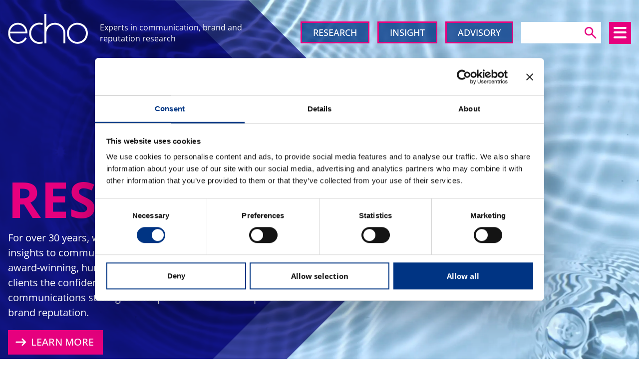

--- FILE ---
content_type: text/html; charset=utf-8
request_url: https://www.echoresearch.com/?URL=expex.ru
body_size: 15651
content:
<!DOCTYPE html>
<html lang="en">
<head>
		<meta charset="utf-8">
	<meta http-equiv="X-UA-Compatible" content="IE=edge,chrome=1">
	<title>Experts in communication, brand and corporate reputation research | Echo Research</title>
	<meta name="robots" content="index,follow" />
	<meta name="description" content="Echo Research is an award-winning global market research company, specialising in communication, brand and corporate reputation research. Media &amp; Social analysis - Social Listening - Risk and Issues Monitoring - Marketing and Stakeholder Research - Thought Leadership Research - Influencer Mapping - Reputation Valuation - Perception Audits.&#xA;" />
	<meta name="author" content="Echo Research" />
	<meta name="Copyright" content="Copyright Echo Research 2025. All Rights Reserved." />
	<meta name="viewport" content="width=device-width, initial-scale=1.0">

	<link rel="canonical" href="https://www.echoresearch.com/" />

	<meta property="og:title" content="Experts in communication, brand and corporate reputation research | Echo Research" />
	<meta property="og:type" content="website">
	<meta property="og:description" content="Echo Research is an award-winning global market research company, specialising in communication, brand and corporate reputation research. Media &amp; Social analysis - Social Listening - Risk and Issues Monitoring - Marketing and Stakeholder Research - Thought Leadership Research - Influencer Mapping - Reputation Valuation - Perception Audits.&#xA;" />
	<meta property="og:url" content="https://www.echoresearch.com/" />
		<meta property="og:title" content="Experts in communication, brand and corporate reputation research | Echo Research" />
	<meta property="og:type" content="website">
	<meta property="og:description" content="Echo Research is an award-winning global market research company, specialising in communication, brand and corporate reputation research. Media &amp; Social analysis - Social Listening - Risk and Issues Monitoring - Marketing and Stakeholder Research - Thought Leadership Research - Influencer Mapping - Reputation Valuation - Perception Audits.&#xA;" />
	<meta property="og:url" content="https://www.echoresearch.com/" /><meta property="og:image" content="https://www.echoresearch.com/media/ms2jqjbn/echo-meta.jpg" /><meta name="og:site_name" content="Echo Research" /><meta name="og:phone_number" content="0781 676 5910" /><meta name="og:email" content="hello@mohunky.com" /><meta name="og:latitude" content="51.431328" />
		<meta name="og:longitude" content="-2.844770" /><meta name="twitter:card" content="summary_large_image"><meta name="twitter:site" content="@EchoResearch" /><meta name="twitter:title" content="Experts in communication, brand and corporate reputation research | Echo Research" />
	<meta name="twitter:description" content="Echo Research is an award-winning global market research company, specialising in communication, brand and corporate reputation research. Media &amp; Social analysis - Social Listening - Risk and Issues Monitoring - Marketing and Stakeholder Research - Thought Leadership Research - Influencer Mapping - Reputation Valuation - Perception Audits.&#xA;" /><meta name="twitter:image" content="https://www.echoresearch.com/media/ms2jqjbn/echo-meta.jpg?upscale=false&amp;width=1200" />
			<script type="application/ld+json">{"@context":"http://schema.org","@type":"Website","name":"Echo Research","url":"https://www.echoresearch.com/","image":"https://www.echoresearch.com/media/ms2jqjbn/echo-meta.jpg","sameAs":["https://x.com/EchoResearch","https://www.linkedin.com/company/echo-research/"]}</script>
		<link rel="apple-touch-icon" sizes="57x57" href="/media/ygtbbjtw/echo-fav-180x180.png?width=57&amp;height=57&amp;v=1dae26399f30050" />
		<link rel="apple-touch-icon" sizes="60x60" href="/media/ygtbbjtw/echo-fav-180x180.png?width=60&amp;height=60&amp;v=1dae26399f30050" />
		<link rel="apple-touch-icon" sizes="72x72" href="/media/ygtbbjtw/echo-fav-180x180.png?width=72&amp;height=72&amp;v=1dae26399f30050" />
		<link rel="apple-touch-icon" sizes="76x76" href="/media/ygtbbjtw/echo-fav-180x180.png?width=76&amp;height=76&amp;v=1dae26399f30050" />
		<link rel="apple-touch-icon" sizes="114x114" href="/media/ygtbbjtw/echo-fav-180x180.png?width=114&amp;height=114&amp;v=1dae26399f30050" />
		<link rel="apple-touch-icon" sizes="120x120" href="/media/ygtbbjtw/echo-fav-180x180.png?width=120&amp;height=120&amp;v=1dae26399f30050" />
		<link rel="apple-touch-icon" sizes="144x144" href="/media/ygtbbjtw/echo-fav-180x180.png?width=144&amp;height=144&amp;v=1dae26399f30050" />
		<link rel="apple-touch-icon" sizes="152x152" href="/media/ygtbbjtw/echo-fav-180x180.png?width=152&amp;height=152&amp;v=1dae26399f30050" />
		<link rel="apple-touch-icon" sizes="180x180" href="/media/ygtbbjtw/echo-fav-180x180.png?width=180&amp;height=180&amp;v=1dae26399f30050" /><link rel="icon" type="image/png" sizes="192x192" href="/media/figff4j5/echo-fav-192x192.png?width=192&amp;height=192&amp;v=1dae26394510bb0" />
		<link rel="icon" type="image/png" sizes="32x32" href="/media/figff4j5/echo-fav-192x192.png?width=32&amp;height=32&amp;v=1dae26394510bb0" />
		<link rel="icon" type="image/png" sizes="96x96" href="/media/figff4j5/echo-fav-192x192.png?width=96&amp;height=96&amp;v=1dae26394510bb0" />
		<link rel="icon" type="image/png" sizes="16x16" href="/media/figff4j5/echo-fav-192x192.png?width=16&amp;height=16&amp;v=1dae26394510bb0" />
		<meta name="msapplication-TileColor" content="#0082c4" />
		<meta name="msapplication-TileImage" content="/media/figff4j5/echo-fav-192x192.png?width=144&amp;height=144&amp;v=1dae26394510bb0" />
		
		
			<link rel="stylesheet" type="text/css" href="/_content/MohCornerstone.Web.Ui/lib/Material-Symbols-Rounded.css?v=d7jbSh4FHS3cphvbo38Scp0y9KZr6F0AJNlZqQxbDF8" />
			<link rel="stylesheet" type="text/css" href="https://cdn.collectivecloud.uk/cornerstone/7.1.0/css/mcsCore.min.css" />
			<link rel="stylesheet" type="text/css" href="/_content/MohCornerstone.Web.Ui/css/mcsProduction.min.css?v=goNs8BlZRvrLoQULd8xE9YYZ86A8Ml-g674zSJ43Yx0" />
			<link rel="stylesheet" type="text/css" href="/_content/MohCornerstone.Web.Ui/css/mcsComponents.min.css?v=139Hl1_rtTSqnllb7F2FGHqPnXILV8Se9eT4Cu96PrY" />
		
		<link rel="stylesheet" type="text/css" href="/_content/MohCornerstone.Web.Ui/css/splide-core.min.css?v=ZAXImCY06SjVuIrJfWUETkyCctX5aGdL1AVEBX5CxZA" />
		
			<script id="Cookiebot" data-cbid="71765066-63e2-47cb-9360-91e04e230fd2" data-blockingmode="auto" type="text/javascript" src="https://consent.cookiebot.com/uc.js"></script>
		
</head>
<body class="theme-Echo ">
	<base href="/" />
		
	<div id="appBody" class="-hasTopBar ">
				<header id="siteTopbar" class="o_siteTopBar" b-n5khf36axc><div class="container wide" b-n5khf36axc><div class="row -vBottom" b-n5khf36axc><div class="col span5 -dispFlex -vBottom -ls-span6 -tl-span5 -ts-span2 -ml-span2 -ms-span1" b-n5khf36axc><a class="_topBarLogo" href="/" title="Echo Research Logo // Click to return home" b-n5khf36axc><svg class="svg_echoLogo _topBarLogo" xmlns="http://www.w3.org/2000/svg" viewBox="0 0 430 160"><defs><style type="text/css">
			.svg_EchoLogo
			{
				fill: #fff;
				stroke-width: 0px;
			}
		</style>
		<clipPath id="clip-Svg-EchoLogo"><rect width="430" height="160"></rect></clipPath></defs>
	<g id="Svg-EchoLogo"><g id="Group_44" data-name="Group 44" transform="translate(-28.001 -24.724)"><path id="Path_3" data-name="Path 3" d="M6.691,30.187C8.55,9.95,26.692-7.266,48.562-7.266c22.094,0,38.379,17.682,40.938,37.453Zm93.276,9.765C100.2,9.018,80.89-17.037,48.327-17.037c-31.4,0-52.1,25.82-52.1,55.828,0,30.471,20.237,56.288,52.1,56.288,21.169,0,38.379-10.467,48.15-29.074L87.64,60.888C79.965,75.313,66.471,85.311,49.721,85.311c-24.886,0-43.729-18.142-43.03-45.359Z" transform="translate(32.777 89.021)"></path>
			<path id="Path_4" data-name="Path 4" d="M35.24,6.246C61.759,6.246,82,26.25,82,52.771c0,26.05-20.47,46.052-46.756,46.052-25.354,0-44.66-21.632-44.66-46.052,0-24.894,19.076-46.526,44.66-46.526m.7-9.771c-31.167,0-55.828,25.36-55.828,56.3a55.985,55.985,0,0,0,55.828,55.822c31.638,0,56.524-24.19,56.524-56.055S67.577-3.525,35.939-3.525" transform="translate(365.408 75.508)"></path>
			<path id="Path_5" data-name="Path 5" d="M71.927,100.7V46.491c0-31.871-24.883-56.064-56.515-56.064a55.318,55.318,0,0,0-45.7,23.99V-56.833H-40.594V100.218h10.616V46.954C-29.978,22.068-10.461.2,15.123.2c26.518,0,46.756,20,46.756,46.526V100.7Z" transform="translate(264.725 81.557)"></path>
			<path id="Path_6" data-name="Path 6" d="M47.123,70.61A58.381,58.381,0,0,1,29,73.493c-32.137,0-55.6-25.146-55.6-56.912,0-31.522,23.929-56.432,55.834-56.432A61.988,61.988,0,0,1,47-37.356L45.13-27.333A49.561,49.561,0,0,0,28.767-30c-25.573,0-44.8,21.878-44.8,46.578s19,47.058,44.571,47.058A48.913,48.913,0,0,0,45.3,60.646Z" transform="translate(168.447 111.229)"></path></g></g></svg></a>
						<span class="_topBarTagline" b-n5khf36axc>Experts in communication, brand and reputation research</span></div>
			<div class="col span7 -ls-span6 -tl-span3 -ts-span4 -ml-span2 -ms-span1 txt-white txt-right" b-n5khf36axc><nav class="m_navList _topBarNavList" b-wao2si0g8b><ul class="_navList" b-wao2si0g8b><li b-wao2si0g8b><a href="/our-research/" class="a_navItem" title="Research" b-1odsqjld4r><span class="content" b-1odsqjld4r>Research</span></a></li><li b-wao2si0g8b><a href="/our-insight/" class="a_navItem" title="Insight" b-1odsqjld4r><span class="content" b-1odsqjld4r>Insight</span></a></li><li b-wao2si0g8b><a href="/our-advice/" class="a_navItem" title="Advisory" b-1odsqjld4r><span class="content" b-1odsqjld4r>Advisory</span></a></li></ul></nav><div id="siteSearchTopBar" class="a_inputSearch -mgRgt1 ts-dispNone" b-vwuh2b8w58><form action="/search-results/" method="get" b-vwuh2b8w58><input id="siteSearchTopBar-searchInput" title="Search Echo Research" type="search" name="searchTerm" b-vwuh2b8w58 />
			<button class="_siteSearchSubmit" type="submit" b-vwuh2b8w58><span class="material-symbols-rounded" b-vwuh2b8w58>
					search
				</span></button></form></div><button id="burgerButton" class="a_buttonBurger" title="Open and close the navigation" type="button" onclick="mcsUi.fullscreenNavOpen(this)" data-target="fullscreenNav" b-gwx710f2m3><div class="_line _lineOne" b-gwx710f2m3></div>
	<div class="_line _lineTwo" b-gwx710f2m3></div>
	<div class="_line _lineThree" b-gwx710f2m3></div>
	<span class="_btnContent" b-gwx710f2m3>Show/hide Navigation</span></button></div></div></div></header><div id="fullscreenNav" class="m_navFullScreen" b-rjb2wux7th><header class="container wide" b-rjb2wux7th><div class="row" b-rjb2wux7th><div class="col txt-right" b-rjb2wux7th><div id="siteSearchMenu" class="a_inputSearch -mgRgt1" b-vwuh2b8w58><form action="/search-results/" method="get" b-vwuh2b8w58><input id="siteSearchMenu-searchInput" title="Search Echo Research" type="search" name="searchTerm" b-vwuh2b8w58 />
			<button class="_siteSearchSubmit" type="submit" b-vwuh2b8w58><span class="material-symbols-rounded" b-vwuh2b8w58>
					search
				</span></button></form></div><button class="a_buttonIcon" onclick="mcsUi.fullscreenNavClose(this)" data-target="fullscreenNav" type="button" b-h3skefjjul><span class="material-symbols-rounded" b-h3skefjjul>close</span></button></div></div>
			<div class="row -vBottom" b-rjb2wux7th><div class="col span2 -ls-span3 -tl-span2 -ms-span2" b-rjb2wux7th><a class="_navFullScreenLogo" href="/" title="Echo Research Logo // Click to return home" b-rjb2wux7th><svg class="svg_echoLogo _topBarLogo" xmlns="http://www.w3.org/2000/svg" viewBox="0 0 430 160"><defs><style type="text/css">
			.svg_EchoLogo
			{
				fill: #fff;
				stroke-width: 0px;
			}
		</style>
		<clipPath id="clip-Svg-EchoLogo"><rect width="430" height="160"></rect></clipPath></defs>
	<g id="Svg-EchoLogo"><g id="Group_44" data-name="Group 44" transform="translate(-28.001 -24.724)"><path id="Path_3" data-name="Path 3" d="M6.691,30.187C8.55,9.95,26.692-7.266,48.562-7.266c22.094,0,38.379,17.682,40.938,37.453Zm93.276,9.765C100.2,9.018,80.89-17.037,48.327-17.037c-31.4,0-52.1,25.82-52.1,55.828,0,30.471,20.237,56.288,52.1,56.288,21.169,0,38.379-10.467,48.15-29.074L87.64,60.888C79.965,75.313,66.471,85.311,49.721,85.311c-24.886,0-43.729-18.142-43.03-45.359Z" transform="translate(32.777 89.021)"></path>
			<path id="Path_4" data-name="Path 4" d="M35.24,6.246C61.759,6.246,82,26.25,82,52.771c0,26.05-20.47,46.052-46.756,46.052-25.354,0-44.66-21.632-44.66-46.052,0-24.894,19.076-46.526,44.66-46.526m.7-9.771c-31.167,0-55.828,25.36-55.828,56.3a55.985,55.985,0,0,0,55.828,55.822c31.638,0,56.524-24.19,56.524-56.055S67.577-3.525,35.939-3.525" transform="translate(365.408 75.508)"></path>
			<path id="Path_5" data-name="Path 5" d="M71.927,100.7V46.491c0-31.871-24.883-56.064-56.515-56.064a55.318,55.318,0,0,0-45.7,23.99V-56.833H-40.594V100.218h10.616V46.954C-29.978,22.068-10.461.2,15.123.2c26.518,0,46.756,20,46.756,46.526V100.7Z" transform="translate(264.725 81.557)"></path>
			<path id="Path_6" data-name="Path 6" d="M47.123,70.61A58.381,58.381,0,0,1,29,73.493c-32.137,0-55.6-25.146-55.6-56.912,0-31.522,23.929-56.432,55.834-56.432A61.988,61.988,0,0,1,47-37.356L45.13-27.333A49.561,49.561,0,0,0,28.767-30c-25.573,0-44.8,21.878-44.8,46.578s19,47.058,44.571,47.058A48.913,48.913,0,0,0,45.3,60.646Z" transform="translate(168.447 111.229)"></path></g></g></svg></a></div>
				<div class="col span3 -tl-span3 -ms-span2 txt-white" b-rjb2wux7th><span b-rjb2wux7th>Experts in communication, brand and reputation research</span></div></div></header>
		<main class="container wide" b-rjb2wux7th><div class="row" b-rjb2wux7th><div class="col -pdTop2" b-rjb2wux7th><section class="o_menu " style="" b-482aot50o3><div class="row -hCenter -pdTop6 -pdBtm6" b-482aot50o3><div class="col -lessPadding -tl-span8 -ts-span4 -mgBtm2" b-482aot50o3><ul b-482aot50o3><li class="level0" b-482aot50o3><a href="/" class="a_navItem" title="Home" b-1odsqjld4r><span class="content" b-1odsqjld4r>Home</span></a></li><li class="level0" b-482aot50o3><a href="/news-events/" class="a_navItem" title="News &amp; Events" b-1odsqjld4r><span class="content" b-1odsqjld4r>News &amp; Events</span></a></li><li class="level0" b-482aot50o3><a href="/contact-us/" class="a_navItem" title="Contact Us" b-1odsqjld4r><span class="content" b-1odsqjld4r>Contact Us</span></a></li><li class="level0" b-482aot50o3><a href="/careers/" class="a_navItem" title="Careers" b-1odsqjld4r><span class="content" b-1odsqjld4r>Careers</span></a></li></ul></div>
			<div class="col -tl-span4 -mgBtm2" b-482aot50o3><ul b-sa5jm7zfhs><li class="level0" b-sa5jm7zfhs><a href="/our-company/" class="a_navItem -tiny" title="Our Company" b-1odsqjld4r><span class="content" b-1odsqjld4r>Our Company</span></a>
			<ul b-sa5jm7zfhs><li b-sa5jm7zfhs><a href="/our-company/our-team/" class="a_navItem -tiny" title="Our Team" b-1odsqjld4r><span class="content" b-1odsqjld4r>Our Team</span></a></li><li b-sa5jm7zfhs><a href="/our-company/our-client-advisory-board/" class="a_navItem -tiny" title="Our Client Advisory Board" b-1odsqjld4r><span class="content" b-1odsqjld4r>Our Client Advisory Board</span></a></li></ul></li><li class="level0" b-sa5jm7zfhs><a href="/our-work/" class="a_navItem -tiny" title="Our Work" b-1odsqjld4r><span class="content" b-1odsqjld4r>Our Work</span></a>
			<ul b-sa5jm7zfhs><li b-sa5jm7zfhs><a href="/our-work/case-studies/" class="a_navItem -tiny" title="Case Studies" b-1odsqjld4r><span class="content" b-1odsqjld4r>Case Studies</span></a></li></ul></li></ul></div>
			<div class="col -tl-span4 -mgBtm2" b-482aot50o3><ul b-sa5jm7zfhs><li class="level0" b-sa5jm7zfhs><a href="/our-research/" class="a_navItem -tiny" title="Our Research" b-1odsqjld4r><span class="content" b-1odsqjld4r>Our Research</span></a>
			<ul b-sa5jm7zfhs><li b-sa5jm7zfhs><a href="/our-research/media-social-analysis/" class="a_navItem -tiny" title="Media &amp; Social Analysis" b-1odsqjld4r><span class="content" b-1odsqjld4r>Media &amp; Social Analysis</span></a></li><li b-sa5jm7zfhs><a href="/our-research/risk-issues-monitoring/" class="a_navItem -tiny" title="Risk &amp; Issues Monitoring" b-1odsqjld4r><span class="content" b-1odsqjld4r>Risk &amp; Issues Monitoring</span></a></li><li b-sa5jm7zfhs><a href="/our-research/market-stakeholder-research/" class="a_navItem -tiny" title="Market &amp; Stakeholder Research" b-1odsqjld4r><span class="content" b-1odsqjld4r>Market &amp; Stakeholder Research</span></a></li><li b-sa5jm7zfhs><a href="/our-research/thought-leadership-research/" class="a_navItem -tiny" title="Thought Leadership Research" b-1odsqjld4r><span class="content" b-1odsqjld4r>Thought Leadership Research</span></a></li><li b-sa5jm7zfhs><a href="/our-research/influencer-mapping/" class="a_navItem -tiny" title="Influencer Mapping" b-1odsqjld4r><span class="content" b-1odsqjld4r>Influencer Mapping</span></a></li><li b-sa5jm7zfhs><a href="/our-research/reputation-valuation/" class="a_navItem -tiny" title="Reputation Valuation" b-1odsqjld4r><span class="content" b-1odsqjld4r>Reputation Valuation</span></a></li></ul></li></ul></div>
			<div class="col -tl-span4 -mgBtm2" b-482aot50o3><ul b-sa5jm7zfhs><li class="level0" b-sa5jm7zfhs><a href="/our-insight/" class="a_navItem -tiny" title="Our Insight" b-1odsqjld4r><span class="content" b-1odsqjld4r>Our Insight</span></a>
			<ul b-sa5jm7zfhs><li b-sa5jm7zfhs><a href="/our-insight/britain-s-most-admired-companies-study/" class="a_navItem -tiny" title="Britain&#x2019;s Most Admired Companies Study" b-1odsqjld4r><span class="content" b-1odsqjld4r>Britain&#x2019;s Most Admired Companies Study</span></a></li><li b-sa5jm7zfhs><a href="/our-insight/organisational-resilience/" class="a_navItem -tiny" title="Organisational Resilience" b-1odsqjld4r><span class="content" b-1odsqjld4r>Organisational Resilience</span></a></li><li b-sa5jm7zfhs><a href="/our-insight/the-changing-remit-of-the-cco/" class="a_navItem -tiny" title="The Changing Remit of the CCO" b-1odsqjld4r><span class="content" b-1odsqjld4r>The Changing Remit of the CCO</span></a></li><li b-sa5jm7zfhs><a href="/our-insight/sustainability-corporate-advocacy/" class="a_navItem -tiny" title="Sustainability &amp; Corporate Advocacy" b-1odsqjld4r><span class="content" b-1odsqjld4r>Sustainability &amp; Corporate Advocacy</span></a></li></ul></li></ul></div>
			<div class="col -tl-span4 -mgBtm2 -noBorder" b-482aot50o3><ul b-sa5jm7zfhs><li class="level0" b-sa5jm7zfhs><a href="/our-advice/" class="a_navItem -tiny" title="Our Advice" b-1odsqjld4r><span class="content" b-1odsqjld4r>Our Advice</span></a>
			<ul b-sa5jm7zfhs><li b-sa5jm7zfhs><a href="/our-advice/reputation-research-audit/" class="a_navItem -tiny" title="Reputation Research Audit" b-1odsqjld4r><span class="content" b-1odsqjld4r>Reputation Research Audit</span></a></li><li b-sa5jm7zfhs><a href="/our-advice/reputation-measurement/" class="a_navItem -tiny" title="Reputation Measurement" b-1odsqjld4r><span class="content" b-1odsqjld4r>Reputation Measurement</span></a></li><li b-sa5jm7zfhs><a href="/our-advice/brand-development/" class="a_navItem -tiny" title="Brand Development" b-1odsqjld4r><span class="content" b-1odsqjld4r>Brand Development</span></a></li><li b-sa5jm7zfhs><a href="/our-advice/communications-professional-training-development/" class="a_navItem -tiny" title="Communications Professional Training &amp; Development" b-1odsqjld4r><span class="content" b-1odsqjld4r>Communications Professional Training &amp; Development</span></a></li></ul></li></ul></div></div></section></div></div></main>
		<footer class="container wide" b-rjb2wux7th><div class="row" b-rjb2wux7th><div class="col span7 -tl-span5 -ts-span6 -ts-flexOrder2 ts-txt-center" b-rjb2wux7th><p class="-dispInlBlck -mgBtm0 -mgRgt2 -txtSmaller txt-white" b-rjb2wux7th>&#xA9; 2025 Echo Group Limited</p><nav class="_siteSmallPrintNav" b-rjb2wux7th><ul b-rjb2wux7th><li b-rjb2wux7th><a href="/terms-of-use/" title="Terms of Use" b-rjb2wux7th>Terms of Use</a></li><li b-rjb2wux7th><a href="/policies/" title="Policies" b-rjb2wux7th>Policies</a></li><li b-rjb2wux7th><a href="/modern-slavery-act/" title="Modern Slavery Act" b-rjb2wux7th>Modern Slavery Act</a></li><li b-rjb2wux7th><a href="/sitemap/" title="Sitemap" b-rjb2wux7th>Sitemap</a></li></ul></nav></div>
				<div class="col span5 txt-right -tl-span3 -ts-span6 -ts-flexOrder1 ts-txt-center" b-rjb2wux7th><a class="a_txtLink -txtWhite -iconSecondary -txtSmaller -mgRgt1" href="/newsletter/" title="Contact Echo Research" b-v20qbyfa20>Sign up for Echo News<span class="material-symbols-rounded -right" b-v20qbyfa20>arrow_right_alt</span></a><a class="a_txtLink -txtWhite -iconSecondary -txtSmaller -mgRgt1" href="/contact-us/" title="Contact Echo Research" b-v20qbyfa20>Contact Us<span class="material-symbols-rounded -right" b-v20qbyfa20>arrow_right_alt</span></a><nav class="m_navListSocial" b-yjle6qnbq3><ul b-yjle6qnbq3><li b-yjle6qnbq3><a href="https://x.com/EchoResearch" title="Join us on X" b-yjle6qnbq3><svg class="svg_iconX" xmlns="http://www.w3.org/2000/svg" viewBox="0 0 160 160"><title>Join us on X</title>
	<path d="M110.9,115.648a5.563,5.563,0,0,0,.612-.06c-.194-.261-.321-.448-.47-.641q-8.448-11.189-16.9-22.348Q75.92,68.543,57.712,44.449a1.234,1.234,0,0,0-1.134-.567c-2.1.03-4.2.015-6.3.015h-2c.239.321.38.537.537.738q26.954,35.256,53.908,70.5a1.091,1.091,0,0,0,1.007.522c2.394-.03,4.781-.015,7.168-.015M90.473,73.167q19.48,25.723,39.019,51.573h-.873q-14.456,0-28.9.015a1.367,1.367,0,0,1-1.2-.582q-11.491-15.06-23.019-30.09c-.149-.186-.3-.373-.485-.612-1.7,1.939-3.379,3.864-5.057,5.788q-10.92,12.476-21.841,24.966a1.389,1.389,0,0,1-1.171.53c-4.752-.015-9.51-.015-14.471-.015l35.5-40.533C55.5,67.909,43.047,51.648,30.508,35.26h.843q14.848,0,29.7,0a1.343,1.343,0,0,1,1.246.627q10.294,13.628,20.61,27.256c.164.216.328.425.545.686.179-.194.343-.351.492-.53q11.961-13.65,23.9-27.316a1.919,1.919,0,0,1,1.581-.738c4.423.045,8.839.015,13.255.015h.977c-11.129,12.7-22.139,25.287-33.186,37.908M160,135.855V24.153A24.223,24.223,0,0,0,135.847,0H24.153A24.223,24.223,0,0,0,0,24.153v111.7a24.22,24.22,0,0,0,24.153,24.138H135.847A24.22,24.22,0,0,0,160,135.855"></path></svg></a></li><li b-yjle6qnbq3><a href="https://www.linkedin.com/company/echo-research/" title="Connect with us on LinkedIn" b-yjle6qnbq3><svg class="svg_iconLinkedIn" xmlns="http://www.w3.org/2000/svg" viewBox="0 0 160 160"><title>Connect with us on LinkedIn</title>
	<path d="M160,130.006A30.008,30.008,0,0,1,130,160H30A30.008,30.008,0,0,1,0,130.006V30A30.01,30.01,0,0,1,30,0H130a30.01,30.01,0,0,1,30,30ZM36.875,26.877c-8.232,0-13.646,5.414-13.646,12.5,0,6.873,5.206,12.5,13.331,12.5h.108c8.439,0,13.646-5.629,13.646-12.5-.108-7.088-5.206-12.5-13.438-12.5M48.754,61.67H24.688v72.29H48.754Zm86.558,72.29V92.5c0-22.185-11.872-32.5-27.706-32.5C94.69,60,88.961,67.191,85.836,72.19h.207V61.67H61.977s.315,6.773,0,72.29H86.043V93.546a16.8,16.8,0,0,1,.73-5.836c1.766-4.27,5.729-8.746,12.394-8.746,8.647,0,12.079,6.558,12.079,16.349V133.96Z"></path></svg></a></li><li b-yjle6qnbq3><a href="https://www.youtube.com/channel/UC9b9GBB31dH9CFw6FdvDUCA" title="Watch us on YouTube" b-yjle6qnbq3><svg class="svg_iconYouTube" xmlns="http://www.w3.org/2000/svg" viewBox="0 0 160 160"><title>Watch us on YouTube</title>
	<path d="M68.446,93.389,98.678,78.933,68.446,64.4Zm67.5-9.488a144.009,144.009,0,0,1-1.119,16.694s-1.089,7.116-4.446,10.234c-4.259,4.1-9.026,4.132-11.211,4.364C103.511,116.244,80,116.274,80,116.274s-29.091-.246-38.042-1.037c-2.491-.418-8.078-.306-12.338-4.408-3.357-3.118-4.446-10.234-4.446-10.234A144.007,144.007,0,0,1,24.056,83.9v-7.84a144.007,144.007,0,0,1,1.119-16.694s1.089-7.109,4.446-10.227c4.259-4.11,9.026-4.14,11.211-4.371,15.657-1.052,39.146-1.052,39.146-1.052h.045s23.489,0,39.146,1.052c2.186.231,6.952.261,11.211,4.371,3.357,3.118,4.446,10.227,4.446,10.227a144.009,144.009,0,0,1,1.119,16.694ZM160,135.855V24.153A24.223,24.223,0,0,0,135.847,0H24.153A24.223,24.223,0,0,0,0,24.153v111.7a24.22,24.22,0,0,0,24.153,24.138H135.847A24.22,24.22,0,0,0,160,135.855"></path></svg></a></li></ul></nav></div></div></footer></div>

					<main class="v_home "><section class="o_heroHome hero" style="background-image:url(/media/z02puez0/ripples.jpg?format=webp&amp;v=1daf92b21914750)" b-1beu4k1xwb><div class="a_topBarBg -dispNone -ml-dispBlock" b-d160ws005v></div>
		<div class="a_bgChevronHero" b-p5cee3enou></div><div class="a_bgVideo" b-1ji4ms05q4><div id="1129130479" class="_videoPlayer" b-1ji4ms05q4></div>
				<script src="https://player.vimeo.com/api/player.js" b-1ji4ms05q4></script>
				<script type="text/javascript" b-1ji4ms05q4>
					var options = {
						url: "https://player.vimeo.com/video/1129130479)",
						background: true,
						autoplay: true,
						controls: false,
						loop: true,
						muted: true
					};

					var videoPlayer = new Vimeo.Player('1129130479', options);
					videoPlayer.on('play', function () {
						mcsUi.resizeVideo();
					});
				</script></div><div class="container wide" b-1beu4k1xwb><div class="row" b-1beu4k1xwb><div class="col -pdTop0 -pdBtm0" b-1beu4k1xwb><div class="_grid" b-1beu4k1xwb><div class="_heading" b-1beu4k1xwb><h1 class="txt-secondary _headingSlide -active" b-1beu4k1xwb>Research</h1><h2 class="fauxH1 txt-secondary _headingSlide" b-1beu4k1xwb>Insight</h2><h2 class="fauxH1 txt-secondary _headingSlide" b-1beu4k1xwb>Advisory</h2></div>
						<script type="text/javascript" b-1beu4k1xwb>
							document.addEventListener("DOMContentLoaded", function () {
								//
								// Initialise the carousel
								mcsUi.homeHeroCarousel();
							});
						</script>
						<div class="_content" b-1beu4k1xwb><p class="txt-white -tl-dispNone" b-1beu4k1xwb>For over 30 years, we have delivered research-led, board-ready insights to communications leaders working around the world. Our award-winning, human-led research, analysis and insight gives our clients the confidence to make informed decisions to support communications strategies that protect and build corporate and brand reputation.</p><div class="-pdBtm5 -tl-dispNone" b-1beu4k1xwb><a class="a_buttonLink" href="/our-research/" title="Learn More" b-uuf0feym3u><span class="material-symbols-rounded -before" b-uuf0feym3u>arrow_right_alt</span>Learn More</a></div></div></div></div></div></div></section>
	<section class="displNone -tl-dispBlock" b-1beu4k1xwb><div class="container wide" b-1beu4k1xwb><div class="row" b-1beu4k1xwb><div class="col -pdAll2" b-1beu4k1xwb><a class="a_buttonLink" href="/our-research/" title="Learn More" b-uuf0feym3u><span class="material-symbols-rounded -before" b-uuf0feym3u>arrow_right_alt</span>Learn More</a></div></div></div></section><section id="3ee5b9af-86ca-4363-a4bb-b1490abdeb96" class="o_carouselChevron -pdTopNone -pdBtmNone " b-05q5b1fgeb><div class="splide chevron-carousel" b-05q5b1fgeb><div class="splide__track" b-05q5b1fgeb><div class="splide__list" b-05q5b1fgeb><div class="splide__slide" b-05q5b1fgeb><div class="_bgChevronImg" style="background-image: url(/media/zw2gpeim/adobestock_41301781-1.jpeg?width=1080&amp;height=1080&amp;format=webp&amp;v=1dc36da360c04c0);" b-05q5b1fgeb><svg class="svg_maskChevronRight _bgChevronMask" xmlns="http://www.w3.org/2000/svg" viewBox="0 0 400 866"><title>Right Arrow</title>
	<path d="M-8000,12004h-400l396.989-433L-8400,11138l259.759,0,140.239,0v866Z" transform="translate(8400.003 -11138.002)"></path></svg></div><svg class="a_bgChevronSimple" xmlns="http://www.w3.org/2000/svg" viewBox="0 0 132 160" b-gh74f2fz0v><path d="M-15.006-8.862l-80-80h-52l80,80-80,80h52Z" transform="translate(147.006 88.862)" b-gh74f2fz0v></path></svg><div class="container wide" b-05q5b1fgeb><div class="row" b-05q5b1fgeb><div class="col -pdTop0 -pdBtm0" b-05q5b1fgeb><div class="_grid" b-05q5b1fgeb><div class="_gridContent -topRight" b-05q5b1fgeb><div b-05q5b1fgeb><h2 b-05q5b1fgeb>New USA Reputation Valuation report</h2>
													<h3 b-05q5b1fgeb>Reputation new risk hedge: $13.8 trillion in shareholder value tied to corporate trust</h3></div></div>
											<div class="_gridContent -btmRight" b-05q5b1fgeb><a class="a_buttonLink" href="/news-events/reputation-new-risk-hedge-138-trillion-in-shareholder-value-tied-to-corporate-trust/" title="Learn More" b-uuf0feym3u><span class="material-symbols-rounded -before" b-uuf0feym3u>arrow_right_alt</span>Learn More</a></div></div></div></div></div></div><div class="splide__slide" b-05q5b1fgeb><div class="_bgChevronImg" style="background-image: url(/media/pdoftcnk/home-page-banner.png?width=1080&amp;height=1080&amp;format=webp&amp;v=1dc01ffc72ff750);" b-05q5b1fgeb><svg class="svg_maskChevronRight _bgChevronMask" xmlns="http://www.w3.org/2000/svg" viewBox="0 0 400 866"><title>Right Arrow</title>
	<path d="M-8000,12004h-400l396.989-433L-8400,11138l259.759,0,140.239,0v866Z" transform="translate(8400.003 -11138.002)"></path></svg></div><svg class="a_bgChevronSimple" xmlns="http://www.w3.org/2000/svg" viewBox="0 0 132 160" b-gh74f2fz0v><path d="M-15.006-8.862l-80-80h-52l80,80-80,80h52Z" transform="translate(147.006 88.862)" b-gh74f2fz0v></path></svg><div class="container wide" b-05q5b1fgeb><div class="row" b-05q5b1fgeb><div class="col -pdTop0 -pdBtm0" b-05q5b1fgeb><div class="_grid" b-05q5b1fgeb><div class="_gridContent -topRight" b-05q5b1fgeb><div b-05q5b1fgeb><h2 b-05q5b1fgeb>Britain&#x2019;s Most Admired Companies 2025 launches</h2>
													<h3 b-05q5b1fgeb>Britain&#x27;s longest-running study of corporate reputation</h3></div></div>
											<div class="_gridContent -btmRight" b-05q5b1fgeb><a class="a_buttonLink" href="/news-events/britain-s-most-admired-companies-2025-launches/" title="Learn More" b-uuf0feym3u><span class="material-symbols-rounded -before" b-uuf0feym3u>arrow_right_alt</span>Learn More</a></div></div></div></div></div></div><div class="splide__slide" b-05q5b1fgeb><div class="_bgChevronImg" style="background-image: url(/media/iqjdawz2/adobestock_458694942.jpeg?width=1080&amp;height=1080&amp;format=webp&amp;v=1dc01929fda2940);" b-05q5b1fgeb><svg class="svg_maskChevronRight _bgChevronMask" xmlns="http://www.w3.org/2000/svg" viewBox="0 0 400 866"><title>Right Arrow</title>
	<path d="M-8000,12004h-400l396.989-433L-8400,11138l259.759,0,140.239,0v866Z" transform="translate(8400.003 -11138.002)"></path></svg></div><svg class="a_bgChevronSimple" xmlns="http://www.w3.org/2000/svg" viewBox="0 0 132 160" b-gh74f2fz0v><path d="M-15.006-8.862l-80-80h-52l80,80-80,80h52Z" transform="translate(147.006 88.862)" b-gh74f2fz0v></path></svg><div class="container wide" b-05q5b1fgeb><div class="row" b-05q5b1fgeb><div class="col -pdTop0 -pdBtm0" b-05q5b1fgeb><div class="_grid" b-05q5b1fgeb><div class="_gridContent -topRight" b-05q5b1fgeb><div b-05q5b1fgeb><h2 b-05q5b1fgeb>New UK Reputation Valuation Report</h2>
													<h3 b-05q5b1fgeb>The True Market Power of Reputation</h3></div></div>
											<div class="_gridContent -btmRight" b-05q5b1fgeb><a class="a_buttonLink" href="/news-events/new-uk-reputation-valuation-report-2025/" title="Learn More" b-uuf0feym3u><span class="material-symbols-rounded -before" b-uuf0feym3u>arrow_right_alt</span>Learn More</a></div></div></div></div></div></div><div class="splide__slide" b-05q5b1fgeb><div class="_bgChevronImg" style="background-image: url(/media/l3knmfky/screenshot-2025-06-26-160233.png?width=1080&amp;height=1080&amp;format=webp&amp;v=1dc01929fd483f0);" b-05q5b1fgeb><svg class="svg_maskChevronRight _bgChevronMask" xmlns="http://www.w3.org/2000/svg" viewBox="0 0 400 866"><title>Right Arrow</title>
	<path d="M-8000,12004h-400l396.989-433L-8400,11138l259.759,0,140.239,0v866Z" transform="translate(8400.003 -11138.002)"></path></svg></div><svg class="a_bgChevronSimple" xmlns="http://www.w3.org/2000/svg" viewBox="0 0 132 160" b-gh74f2fz0v><path d="M-15.006-8.862l-80-80h-52l80,80-80,80h52Z" transform="translate(147.006 88.862)" b-gh74f2fz0v></path></svg><div class="container wide" b-05q5b1fgeb><div class="row" b-05q5b1fgeb><div class="col -pdTop0 -pdBtm0" b-05q5b1fgeb><div class="_grid" b-05q5b1fgeb><div class="_gridContent -topRight" b-05q5b1fgeb><div b-05q5b1fgeb><h2 b-05q5b1fgeb>New Sustainability Leaders Panel Report 2025</h2>
													<h3 b-05q5b1fgeb> Explores how boards address sustainability challenges</h3></div></div>
											<div class="_gridContent -btmRight" b-05q5b1fgeb><a class="a_buttonLink" href="/news-events/sustainability-the-board-new-report/" title="Learn More" b-uuf0feym3u><span class="material-symbols-rounded -before" b-uuf0feym3u>arrow_right_alt</span>Learn More</a></div></div></div></div></div></div><div class="splide__slide" b-05q5b1fgeb><div class="_bgChevronImg" style="background-image: url(/media/3z0gcz3f/reputation-valuation.jpg?width=1080&amp;height=1080&amp;format=webp&amp;v=1dad37f243f81a0);" b-05q5b1fgeb><svg class="svg_maskChevronRight _bgChevronMask" xmlns="http://www.w3.org/2000/svg" viewBox="0 0 400 866"><title>Right Arrow</title>
	<path d="M-8000,12004h-400l396.989-433L-8400,11138l259.759,0,140.239,0v866Z" transform="translate(8400.003 -11138.002)"></path></svg></div><svg class="a_bgChevronSimple" xmlns="http://www.w3.org/2000/svg" viewBox="0 0 132 160" b-gh74f2fz0v><path d="M-15.006-8.862l-80-80h-52l80,80-80,80h52Z" transform="translate(147.006 88.862)" b-gh74f2fz0v></path></svg><div class="container wide" b-05q5b1fgeb><div class="row" b-05q5b1fgeb><div class="col -pdTop0 -pdBtm0" b-05q5b1fgeb><div class="_grid" b-05q5b1fgeb><div class="_gridContent -topRight" b-05q5b1fgeb><div b-05q5b1fgeb><h2 b-05q5b1fgeb>Understanding the true value of reputation </h2>
													<h3 b-05q5b1fgeb>Valuing reputation as an intangible asset</h3></div></div>
											<div class="_gridContent -btmRight" b-05q5b1fgeb><a class="a_buttonLink" href="/our-research/reputation-valuation/" title="Learn more" b-uuf0feym3u><span class="material-symbols-rounded -before" b-uuf0feym3u>arrow_right_alt</span>Learn more</a></div></div></div></div></div></div><div class="splide__slide" b-05q5b1fgeb><div class="_bgChevronImg" style="background-image: url(/media/a1hfdbhu/lse_britainsmostadmiredcompanies_edit_006.jpg?width=1080&amp;height=1080&amp;format=webp&amp;v=1db6c0097902e10);" b-05q5b1fgeb><svg class="svg_maskChevronRight _bgChevronMask" xmlns="http://www.w3.org/2000/svg" viewBox="0 0 400 866"><title>Right Arrow</title>
	<path d="M-8000,12004h-400l396.989-433L-8400,11138l259.759,0,140.239,0v866Z" transform="translate(8400.003 -11138.002)"></path></svg></div><svg class="a_bgChevronSimple" xmlns="http://www.w3.org/2000/svg" viewBox="0 0 132 160" b-gh74f2fz0v><path d="M-15.006-8.862l-80-80h-52l80,80-80,80h52Z" transform="translate(147.006 88.862)" b-gh74f2fz0v></path></svg><div class="container wide" b-05q5b1fgeb><div class="row" b-05q5b1fgeb><div class="col -pdTop0 -pdBtm0" b-05q5b1fgeb><div class="_grid" b-05q5b1fgeb><div class="_gridContent -topRight" b-05q5b1fgeb><div b-05q5b1fgeb><h2 b-05q5b1fgeb>Britain&#x27;s Most Admired Companies STUDY</h2>
													<h3 b-05q5b1fgeb>UK&#x27;s longest-running study of corporate reputation</h3></div></div>
											<div class="_gridContent -btmRight" b-05q5b1fgeb><a class="a_buttonLink" href="/news-events/britains-most-admired-companies-2024-winners/" title="Learn More" b-uuf0feym3u><span class="material-symbols-rounded -before" b-uuf0feym3u>arrow_right_alt</span>Learn More</a></div></div></div></div></div></div><div class="splide__slide" b-05q5b1fgeb><div class="_bgChevronImg" style="background-image: url(/media/qive0snf/adobestock_237163702_1366_911.jpeg?width=1080&amp;height=1080&amp;format=webp&amp;v=1dade84a9eb4b30);" b-05q5b1fgeb><svg class="svg_maskChevronRight _bgChevronMask" xmlns="http://www.w3.org/2000/svg" viewBox="0 0 400 866"><title>Right Arrow</title>
	<path d="M-8000,12004h-400l396.989-433L-8400,11138l259.759,0,140.239,0v866Z" transform="translate(8400.003 -11138.002)"></path></svg></div><svg class="a_bgChevronSimple" xmlns="http://www.w3.org/2000/svg" viewBox="0 0 132 160" b-gh74f2fz0v><path d="M-15.006-8.862l-80-80h-52l80,80-80,80h52Z" transform="translate(147.006 88.862)" b-gh74f2fz0v></path></svg><div class="container wide" b-05q5b1fgeb><div class="row" b-05q5b1fgeb><div class="col -pdTop0 -pdBtm0" b-05q5b1fgeb><div class="_grid" b-05q5b1fgeb><div class="_gridContent -topRight" b-05q5b1fgeb><div b-05q5b1fgeb><h2 b-05q5b1fgeb>Are you change ready?</h2>
													<h3 b-05q5b1fgeb>New Echo research framework tracks your organisation&#x2019;s resilience</h3></div></div>
											<div class="_gridContent -btmRight" b-05q5b1fgeb><a class="a_buttonLink" href="/our-insight/organisational-resilience/" title="Learn more" b-uuf0feym3u><span class="material-symbols-rounded -before" b-uuf0feym3u>arrow_right_alt</span>Learn more</a></div></div></div></div></div></div><div class="splide__slide" b-05q5b1fgeb><div class="_bgChevronImg" style="background-image: url(/media/0hop132r/changing-remit-of-cco.jpg?width=1080&amp;height=1080&amp;format=webp&amp;v=1dad37f04cc82f0);" b-05q5b1fgeb><svg class="svg_maskChevronRight _bgChevronMask" xmlns="http://www.w3.org/2000/svg" viewBox="0 0 400 866"><title>Right Arrow</title>
	<path d="M-8000,12004h-400l396.989-433L-8400,11138l259.759,0,140.239,0v866Z" transform="translate(8400.003 -11138.002)"></path></svg></div><svg class="a_bgChevronSimple" xmlns="http://www.w3.org/2000/svg" viewBox="0 0 132 160" b-gh74f2fz0v><path d="M-15.006-8.862l-80-80h-52l80,80-80,80h52Z" transform="translate(147.006 88.862)" b-gh74f2fz0v></path></svg><div class="container wide" b-05q5b1fgeb><div class="row" b-05q5b1fgeb><div class="col -pdTop0 -pdBtm0" b-05q5b1fgeb><div class="_grid" b-05q5b1fgeb><div class="_gridContent -topRight" b-05q5b1fgeb><div b-05q5b1fgeb><h2 b-05q5b1fgeb>The evolving role of the CCO </h2>
													<h3 b-05q5b1fgeb>Understanding the critical role played in navigating complex corporate environments</h3></div></div>
											<div class="_gridContent -btmRight" b-05q5b1fgeb><a class="a_buttonLink" href="/our-insight/the-changing-remit-of-the-cco/" title="Learn More" b-uuf0feym3u><span class="material-symbols-rounded -before" b-uuf0feym3u>arrow_right_alt</span>Learn More</a></div></div></div></div></div></div></div></div></div></section><section id="cf904cda-1771-4ef1-b879-cfa63bb8612a" class="o_carouselContentFeed -pdTopMedium -pdBtmMedium " b-bs9op0rfcv><div class="container wide" b-bs9op0rfcv><div class="row" b-bs9op0rfcv><div class="col txt-center" b-bs9op0rfcv><h3 class="-mgBtm2" b-bs9op0rfcv>Latest News and Events</h3></div></div>
			<div class="row" b-bs9op0rfcv><div class="col" b-bs9op0rfcv><div class="_carouselContentFeed" b-bs9op0rfcv><div class="animatedItems" b-bs9op0rfcv><ul b-bs9op0rfcv><li id="carousel-1" class="carouselItem middle" b-bs9op0rfcv><div class="m_contentFeedTile" b-0nxjdfon9o><a href="/news-events/echo-research-london-s-first-lady-mayor-in-800-years-signals-a-new-city-era/" title="Read More - Echo research: London&#x2019;s first &#x27;Lady Mayor&#x27; in 800 years signals a new City era" b-0nxjdfon9o><img src="/media/5byh0lcd/lady-mayor.png?width=600&amp;height=450&amp;format=webp&amp;v=1dc69c559225bd0" width="600" height="450" alt="" loading="lazy" b-0nxjdfon9o /></a><h5 b-0nxjdfon9o>In the News</h5><h4 b-0nxjdfon9o>Echo research: London&#x2019;s first &#x27;Lady Mayor&#x27; in 800 years signals a new City era</h4><a class="a_buttonLink" href="/news-events/echo-research-london-s-first-lady-mayor-in-800-years-signals-a-new-city-era/" title="Read More - Echo research: London&#x2019;s first &#x27;Lady Mayor&#x27; in 800 years signals a new City era" b-uuf0feym3u><span class="material-symbols-rounded -before" b-uuf0feym3u>arrow_right_alt</span>Read More</a></div></li><li id="carousel-2" class="carouselItem middle" b-bs9op0rfcv><div class="m_contentFeedTile" b-0nxjdfon9o><a href="/news-events/is-the-industry-too-focused-on-aves/" title="Read More - Is the industry too focused on AVEs?" b-0nxjdfon9o><img src="/media/eo0n3513/echo-website-thumbnail-500x375px.png?width=600&amp;height=450&amp;format=webp&amp;v=1dc69ceb8cb8f80" width="600" height="450" alt="" loading="lazy" b-0nxjdfon9o /></a><h5 b-0nxjdfon9o>Blog</h5><h4 b-0nxjdfon9o>Is the industry too focused on AVEs?</h4><a class="a_buttonLink" href="/news-events/is-the-industry-too-focused-on-aves/" title="Read More - Is the industry too focused on AVEs?" b-uuf0feym3u><span class="material-symbols-rounded -before" b-uuf0feym3u>arrow_right_alt</span>Read More</a></div></li><li id="carousel-3" class="carouselItem middle" b-bs9op0rfcv><div class="m_contentFeedTile" b-0nxjdfon9o><a href="/news-events/trust-in-real-time-echo-s-client-advisory-board-outlook-for-2026/" title="Read More - Trust in Real Time: Echo&#x2019;s Client Advisory Board Outlook for 2026" b-0nxjdfon9o><img src="/media/kvjbafst/advisory-board-insights-2026.png?width=600&amp;height=450&amp;format=webp&amp;v=1dc6862c8c3c870" width="600" height="450" alt="" loading="lazy" b-0nxjdfon9o /></a><h5 b-0nxjdfon9o>In the News</h5><h4 b-0nxjdfon9o>Trust in Real Time: Echo&#x2019;s Client Advisory Board Outlook for 2026</h4><a class="a_buttonLink" href="/news-events/trust-in-real-time-echo-s-client-advisory-board-outlook-for-2026/" title="Read More - Trust in Real Time: Echo&#x2019;s Client Advisory Board Outlook for 2026" b-uuf0feym3u><span class="material-symbols-rounded -before" b-uuf0feym3u>arrow_right_alt</span>Read More</a></div></li><li id="carousel-4" class="carouselItem middle" b-bs9op0rfcv><div class="m_contentFeedTile" b-0nxjdfon9o><a href="/news-events/new-risk-outlook-2026-report/" title="Read More - NEW Risk Outlook 2026 report" b-0nxjdfon9o><img src="/media/o2ubgdjz/isos-risk-outlook-thumbnail.png?width=600&amp;height=450&amp;format=webp&amp;v=1dc651f9ac510f0" width="600" height="450" alt="" loading="lazy" b-0nxjdfon9o /></a><h5 b-0nxjdfon9o>In the News</h5><h4 b-0nxjdfon9o>NEW Risk Outlook 2026 report</h4><a class="a_buttonLink" href="/news-events/new-risk-outlook-2026-report/" title="Read More - NEW Risk Outlook 2026 report" b-uuf0feym3u><span class="material-symbols-rounded -before" b-uuf0feym3u>arrow_right_alt</span>Read More</a></div></li><li id="carousel-5" class="carouselItem middle" b-bs9op0rfcv><div class="m_contentFeedTile" b-0nxjdfon9o><a href="/news-events/new-report-the-impact-of-sustainability-working-hard-or-hardly-working/" title="Read More - NEW report - The impact of sustainability: working hard or hardly working?" b-0nxjdfon9o><img src="/media/qnjnpfkv/slp-report-dec25.png?width=600&amp;height=450&amp;format=webp&amp;v=1dc63a5f8005fc0" width="600" height="450" alt="" loading="lazy" b-0nxjdfon9o /></a><h5 b-0nxjdfon9o>In the News</h5><h4 b-0nxjdfon9o>NEW report - The impact of sustainability: working hard or hardly working?</h4><a class="a_buttonLink" href="/news-events/new-report-the-impact-of-sustainability-working-hard-or-hardly-working/" title="Read More - NEW report - The impact of sustainability: working hard or hardly working?" b-uuf0feym3u><span class="material-symbols-rounded -before" b-uuf0feym3u>arrow_right_alt</span>Read More</a></div></li><li id="carousel-6" class="carouselItem middle" b-bs9op0rfcv><div class="m_contentFeedTile" b-0nxjdfon9o><a href="/news-events/reputation-is-capital-new-york-november-2025/" title="Read More - Reputation is capital - and most companies aren&#x2019;t measuring it - New York, November 2025" b-0nxjdfon9o><img src="/media/w3elo4iz/reputation-is-capital-ny-thumbnail.png?width=600&amp;height=450&amp;format=webp&amp;v=1dc5979e97efa00" width="600" height="450" alt="" loading="lazy" b-0nxjdfon9o /></a><h5 b-0nxjdfon9o>Event</h5><h4 b-0nxjdfon9o>Reputation is capital - and most companies aren&#x2019;t measuring it - New York, November 2025</h4><a class="a_buttonLink" href="/news-events/reputation-is-capital-new-york-november-2025/" title="Read More - Reputation is capital - and most companies aren&#x2019;t measuring it - New York, November 2025" b-uuf0feym3u><span class="material-symbols-rounded -before" b-uuf0feym3u>arrow_right_alt</span>Read More</a></div></li><li id="carousel-7" class="carouselItem middle" b-bs9op0rfcv><div class="m_contentFeedTile" b-0nxjdfon9o><a href="/news-events/britains-most-admired-companies-2025-short-list/" title="Read More - Britain&#x27;s Most Admired Companies 2025 short list" b-0nxjdfon9o><img src="/media/gp1fzhqq/bmac-shortlist-2025-thumbnail.png?width=600&amp;height=450&amp;format=webp&amp;v=1dc5977957f4b00" width="600" height="450" alt="" loading="lazy" b-0nxjdfon9o /></a><h5 b-0nxjdfon9o>In the News</h5><h4 b-0nxjdfon9o>Britain&#x27;s Most Admired Companies 2025 short list</h4><a class="a_buttonLink" href="/news-events/britains-most-admired-companies-2025-short-list/" title="Read More - Britain&#x27;s Most Admired Companies 2025 short list" b-uuf0feym3u><span class="material-symbols-rounded -before" b-uuf0feym3u>arrow_right_alt</span>Read More</a></div></li><li id="carousel-8" class="carouselItem middle" b-bs9op0rfcv><div class="m_contentFeedTile" b-0nxjdfon9o><a href="/news-events/lessons-from-the-latest-edition-of-planning-and-managing-public-relations-campaigns/" title="Read More - Research, Reputation and Results: Lessons from the Latest Edition of Planning and Managing Public Relations Campaigns" b-0nxjdfon9o><img src="/media/miipseyz/anne-gregory-blog-thumbnail.png?width=600&amp;height=450&amp;format=webp&amp;v=1dc597ca61234a0" width="600" height="450" alt="" loading="lazy" b-0nxjdfon9o /></a><h5 b-0nxjdfon9o>Blog</h5><h4 b-0nxjdfon9o>Research, Reputation and Results: Lessons from the Latest Edition of Planning and Managing Public Relations Campaigns</h4><a class="a_buttonLink" href="/news-events/lessons-from-the-latest-edition-of-planning-and-managing-public-relations-campaigns/" title="Read More - Research, Reputation and Results: Lessons from the Latest Edition of Planning and Managing Public Relations Campaigns" b-uuf0feym3u><span class="material-symbols-rounded -before" b-uuf0feym3u>arrow_right_alt</span>Read More</a></div></li></ul>
								<script type="text/javascript" b-bs9op0rfcv>
									document.addEventListener("DOMContentLoaded", function () {
										mcsUi.updateCarousel();
										setTimeout(mcsUi.setCarouselHeight(), 1000);
									});
								</script></div>
							<div class="_controls" b-bs9op0rfcv><button id="left" class="_pageControl _prev" onclick="mcsUi.pageCarouselLeft()" type="button" title="Previous" b-bs9op0rfcv><div class="_position" b-bs9op0rfcv><svg class="svg_chevron" xmlns="http://www.w3.org/2000/svg" viewBox="0 0 132 160"><path d="M-15.006-8.862l-80-80h-52l80,80-80,80h52Z" transform="translate(147.006 88.862)"></path></svg></div></button>
								<button id="right" class="_pageControl _next" onclick="mcsUi.pageCarouselRight()" type="button" title="Next" b-bs9op0rfcv><div class="_position" b-bs9op0rfcv><svg class="svg_chevron" xmlns="http://www.w3.org/2000/svg" viewBox="0 0 132 160"><path d="M-15.006-8.862l-80-80h-52l80,80-80,80h52Z" transform="translate(147.006 88.862)"></path></svg></div></button></div></div></div></div></div></section></main>




				<footer id="siteBottomBar" class="o_siteBottomBar bg-offBlack-dark txt-offWhite " b-ct46g0zd74><div class="container wide" b-ct46g0zd74><div class="row -pdTop2 -pdBtm1 -dispNone -tl-dispFlex" b-ct46g0zd74><div class="col" b-ct46g0zd74><nav class="m_navList _bottomBarNavList" b-wao2si0g8b><ul class="_navList" b-wao2si0g8b><li b-wao2si0g8b><a href="/our-research/" class="a_navItem" title="Research" b-1odsqjld4r><span class="content" b-1odsqjld4r>Research</span></a></li><li b-wao2si0g8b><a href="/our-insight/" class="a_navItem" title="Insight" b-1odsqjld4r><span class="content" b-1odsqjld4r>Insight</span></a></li><li b-wao2si0g8b><a href="/our-advice/" class="a_navItem" title="Advisory" b-1odsqjld4r><span class="content" b-1odsqjld4r>Advisory</span></a></li></ul></nav></div></div>
		<div class="row -tl-dispNone" b-ct46g0zd74><div class="col" b-ct46g0zd74><section class="o_menu " style="" b-482aot50o3><div class="row -hCenter -pdTop6 -pdBtm6" b-482aot50o3><div class="col -lessPadding -tl-span8 -ts-span4 -mgBtm2" b-482aot50o3><ul b-482aot50o3><li class="level0" b-482aot50o3><a href="/" class="a_navItem" title="Home" b-1odsqjld4r><span class="content" b-1odsqjld4r>Home</span></a></li><li class="level0" b-482aot50o3><a href="/news-events/" class="a_navItem" title="News &amp; Events" b-1odsqjld4r><span class="content" b-1odsqjld4r>News &amp; Events</span></a></li><li class="level0" b-482aot50o3><a href="/contact-us/" class="a_navItem" title="Contact Us" b-1odsqjld4r><span class="content" b-1odsqjld4r>Contact Us</span></a></li><li class="level0" b-482aot50o3><a href="/careers/" class="a_navItem" title="Careers" b-1odsqjld4r><span class="content" b-1odsqjld4r>Careers</span></a></li></ul></div>
			<div class="col -tl-span4 -mgBtm2" b-482aot50o3><ul b-sa5jm7zfhs><li class="level0" b-sa5jm7zfhs><a href="/our-company/" class="a_navItem -tiny" title="Our Company" b-1odsqjld4r><span class="content" b-1odsqjld4r>Our Company</span></a>
			<ul b-sa5jm7zfhs><li b-sa5jm7zfhs><a href="/our-company/our-team/" class="a_navItem -tiny" title="Our Team" b-1odsqjld4r><span class="content" b-1odsqjld4r>Our Team</span></a></li><li b-sa5jm7zfhs><a href="/our-company/our-client-advisory-board/" class="a_navItem -tiny" title="Our Client Advisory Board" b-1odsqjld4r><span class="content" b-1odsqjld4r>Our Client Advisory Board</span></a></li></ul></li><li class="level0" b-sa5jm7zfhs><a href="/our-work/" class="a_navItem -tiny" title="Our Work" b-1odsqjld4r><span class="content" b-1odsqjld4r>Our Work</span></a>
			<ul b-sa5jm7zfhs><li b-sa5jm7zfhs><a href="/our-work/case-studies/" class="a_navItem -tiny" title="Case Studies" b-1odsqjld4r><span class="content" b-1odsqjld4r>Case Studies</span></a></li></ul></li></ul></div>
			<div class="col -tl-span4 -mgBtm2" b-482aot50o3><ul b-sa5jm7zfhs><li class="level0" b-sa5jm7zfhs><a href="/our-research/" class="a_navItem -tiny" title="Our Research" b-1odsqjld4r><span class="content" b-1odsqjld4r>Our Research</span></a>
			<ul b-sa5jm7zfhs><li b-sa5jm7zfhs><a href="/our-research/media-social-analysis/" class="a_navItem -tiny" title="Media &amp; Social Analysis" b-1odsqjld4r><span class="content" b-1odsqjld4r>Media &amp; Social Analysis</span></a></li><li b-sa5jm7zfhs><a href="/our-research/risk-issues-monitoring/" class="a_navItem -tiny" title="Risk &amp; Issues Monitoring" b-1odsqjld4r><span class="content" b-1odsqjld4r>Risk &amp; Issues Monitoring</span></a></li><li b-sa5jm7zfhs><a href="/our-research/market-stakeholder-research/" class="a_navItem -tiny" title="Market &amp; Stakeholder Research" b-1odsqjld4r><span class="content" b-1odsqjld4r>Market &amp; Stakeholder Research</span></a></li><li b-sa5jm7zfhs><a href="/our-research/thought-leadership-research/" class="a_navItem -tiny" title="Thought Leadership Research" b-1odsqjld4r><span class="content" b-1odsqjld4r>Thought Leadership Research</span></a></li><li b-sa5jm7zfhs><a href="/our-research/influencer-mapping/" class="a_navItem -tiny" title="Influencer Mapping" b-1odsqjld4r><span class="content" b-1odsqjld4r>Influencer Mapping</span></a></li><li b-sa5jm7zfhs><a href="/our-research/reputation-valuation/" class="a_navItem -tiny" title="Reputation Valuation" b-1odsqjld4r><span class="content" b-1odsqjld4r>Reputation Valuation</span></a></li></ul></li></ul></div>
			<div class="col -tl-span4 -mgBtm2" b-482aot50o3><ul b-sa5jm7zfhs><li class="level0" b-sa5jm7zfhs><a href="/our-insight/" class="a_navItem -tiny" title="Our Insight" b-1odsqjld4r><span class="content" b-1odsqjld4r>Our Insight</span></a>
			<ul b-sa5jm7zfhs><li b-sa5jm7zfhs><a href="/our-insight/britain-s-most-admired-companies-study/" class="a_navItem -tiny" title="Britain&#x2019;s Most Admired Companies Study" b-1odsqjld4r><span class="content" b-1odsqjld4r>Britain&#x2019;s Most Admired Companies Study</span></a></li><li b-sa5jm7zfhs><a href="/our-insight/organisational-resilience/" class="a_navItem -tiny" title="Organisational Resilience" b-1odsqjld4r><span class="content" b-1odsqjld4r>Organisational Resilience</span></a></li><li b-sa5jm7zfhs><a href="/our-insight/the-changing-remit-of-the-cco/" class="a_navItem -tiny" title="The Changing Remit of the CCO" b-1odsqjld4r><span class="content" b-1odsqjld4r>The Changing Remit of the CCO</span></a></li><li b-sa5jm7zfhs><a href="/our-insight/sustainability-corporate-advocacy/" class="a_navItem -tiny" title="Sustainability &amp; Corporate Advocacy" b-1odsqjld4r><span class="content" b-1odsqjld4r>Sustainability &amp; Corporate Advocacy</span></a></li></ul></li></ul></div>
			<div class="col -tl-span4 -mgBtm2 -noBorder" b-482aot50o3><ul b-sa5jm7zfhs><li class="level0" b-sa5jm7zfhs><a href="/our-advice/" class="a_navItem -tiny" title="Our Advice" b-1odsqjld4r><span class="content" b-1odsqjld4r>Our Advice</span></a>
			<ul b-sa5jm7zfhs><li b-sa5jm7zfhs><a href="/our-advice/reputation-research-audit/" class="a_navItem -tiny" title="Reputation Research Audit" b-1odsqjld4r><span class="content" b-1odsqjld4r>Reputation Research Audit</span></a></li><li b-sa5jm7zfhs><a href="/our-advice/reputation-measurement/" class="a_navItem -tiny" title="Reputation Measurement" b-1odsqjld4r><span class="content" b-1odsqjld4r>Reputation Measurement</span></a></li><li b-sa5jm7zfhs><a href="/our-advice/brand-development/" class="a_navItem -tiny" title="Brand Development" b-1odsqjld4r><span class="content" b-1odsqjld4r>Brand Development</span></a></li><li b-sa5jm7zfhs><a href="/our-advice/communications-professional-training-development/" class="a_navItem -tiny" title="Communications Professional Training &amp; Development" b-1odsqjld4r><span class="content" b-1odsqjld4r>Communications Professional Training &amp; Development</span></a></li></ul></li></ul></div></div></section></div></div>
		<div class="row" b-ct46g0zd74><div class="col span7 -tl-span5 -ts-span6 -ts-flexOrder2 ts-txt-center" b-ct46g0zd74><p class="-dispInlBlck -mgBtm0 -mgRgt2 -txtSmaller txt-white" b-ct46g0zd74>&#xA9; 2025 Echo Group Limited</p><nav class="_siteSmallPrintNav" b-ct46g0zd74><ul b-ct46g0zd74><li b-ct46g0zd74><a href="/terms-of-use/" title="Terms of Use" b-ct46g0zd74>Terms of Use</a></li><li b-ct46g0zd74><a href="/policies/" title="Policies" b-ct46g0zd74>Policies</a></li><li b-ct46g0zd74><a href="/modern-slavery-act/" title="Modern Slavery Act" b-ct46g0zd74>Modern Slavery Act</a></li><li b-ct46g0zd74><a href="/sitemap/" title="Sitemap" b-ct46g0zd74>Sitemap</a></li></ul></nav></div>
			<div class="col span5 txt-right -tl-span3 -ts-span6 -ts-flexOrder1 ts-txt-center" b-ct46g0zd74><a class="a_txtLink -txtWhite -iconSecondary -txtSmaller -mgRgt1" href="/newsletter/" title="Contact Echo Research" b-v20qbyfa20>Sign up for Echo News<span class="material-symbols-rounded -right" b-v20qbyfa20>arrow_right_alt</span></a><a class="a_txtLink -txtWhite -iconSecondary -txtSmaller -mgRgt1" href="/contact-us/" title="Contact Echo Research" b-v20qbyfa20>Contact Us<span class="material-symbols-rounded -right" b-v20qbyfa20>arrow_right_alt</span></a><nav class="m_navListSocial" b-yjle6qnbq3><ul b-yjle6qnbq3><li b-yjle6qnbq3><a href="https://x.com/EchoResearch" title="Join us on X" b-yjle6qnbq3><svg class="svg_iconX" xmlns="http://www.w3.org/2000/svg" viewBox="0 0 160 160"><title>Join us on X</title>
	<path d="M110.9,115.648a5.563,5.563,0,0,0,.612-.06c-.194-.261-.321-.448-.47-.641q-8.448-11.189-16.9-22.348Q75.92,68.543,57.712,44.449a1.234,1.234,0,0,0-1.134-.567c-2.1.03-4.2.015-6.3.015h-2c.239.321.38.537.537.738q26.954,35.256,53.908,70.5a1.091,1.091,0,0,0,1.007.522c2.394-.03,4.781-.015,7.168-.015M90.473,73.167q19.48,25.723,39.019,51.573h-.873q-14.456,0-28.9.015a1.367,1.367,0,0,1-1.2-.582q-11.491-15.06-23.019-30.09c-.149-.186-.3-.373-.485-.612-1.7,1.939-3.379,3.864-5.057,5.788q-10.92,12.476-21.841,24.966a1.389,1.389,0,0,1-1.171.53c-4.752-.015-9.51-.015-14.471-.015l35.5-40.533C55.5,67.909,43.047,51.648,30.508,35.26h.843q14.848,0,29.7,0a1.343,1.343,0,0,1,1.246.627q10.294,13.628,20.61,27.256c.164.216.328.425.545.686.179-.194.343-.351.492-.53q11.961-13.65,23.9-27.316a1.919,1.919,0,0,1,1.581-.738c4.423.045,8.839.015,13.255.015h.977c-11.129,12.7-22.139,25.287-33.186,37.908M160,135.855V24.153A24.223,24.223,0,0,0,135.847,0H24.153A24.223,24.223,0,0,0,0,24.153v111.7a24.22,24.22,0,0,0,24.153,24.138H135.847A24.22,24.22,0,0,0,160,135.855"></path></svg></a></li><li b-yjle6qnbq3><a href="https://www.linkedin.com/company/echo-research/" title="Connect with us on LinkedIn" b-yjle6qnbq3><svg class="svg_iconLinkedIn" xmlns="http://www.w3.org/2000/svg" viewBox="0 0 160 160"><title>Connect with us on LinkedIn</title>
	<path d="M160,130.006A30.008,30.008,0,0,1,130,160H30A30.008,30.008,0,0,1,0,130.006V30A30.01,30.01,0,0,1,30,0H130a30.01,30.01,0,0,1,30,30ZM36.875,26.877c-8.232,0-13.646,5.414-13.646,12.5,0,6.873,5.206,12.5,13.331,12.5h.108c8.439,0,13.646-5.629,13.646-12.5-.108-7.088-5.206-12.5-13.438-12.5M48.754,61.67H24.688v72.29H48.754Zm86.558,72.29V92.5c0-22.185-11.872-32.5-27.706-32.5C94.69,60,88.961,67.191,85.836,72.19h.207V61.67H61.977s.315,6.773,0,72.29H86.043V93.546a16.8,16.8,0,0,1,.73-5.836c1.766-4.27,5.729-8.746,12.394-8.746,8.647,0,12.079,6.558,12.079,16.349V133.96Z"></path></svg></a></li><li b-yjle6qnbq3><a href="https://www.youtube.com/channel/UC9b9GBB31dH9CFw6FdvDUCA" title="Watch us on YouTube" b-yjle6qnbq3><svg class="svg_iconYouTube" xmlns="http://www.w3.org/2000/svg" viewBox="0 0 160 160"><title>Watch us on YouTube</title>
	<path d="M68.446,93.389,98.678,78.933,68.446,64.4Zm67.5-9.488a144.009,144.009,0,0,1-1.119,16.694s-1.089,7.116-4.446,10.234c-4.259,4.1-9.026,4.132-11.211,4.364C103.511,116.244,80,116.274,80,116.274s-29.091-.246-38.042-1.037c-2.491-.418-8.078-.306-12.338-4.408-3.357-3.118-4.446-10.234-4.446-10.234A144.007,144.007,0,0,1,24.056,83.9v-7.84a144.007,144.007,0,0,1,1.119-16.694s1.089-7.109,4.446-10.227c4.259-4.11,9.026-4.14,11.211-4.371,15.657-1.052,39.146-1.052,39.146-1.052h.045s23.489,0,39.146,1.052c2.186.231,6.952.261,11.211,4.371,3.357,3.118,4.446,10.227,4.446,10.227a144.009,144.009,0,0,1,1.119,16.694ZM160,135.855V24.153A24.223,24.223,0,0,0,135.847,0H24.153A24.223,24.223,0,0,0,0,24.153v111.7a24.22,24.22,0,0,0,24.153,24.138H135.847A24.22,24.22,0,0,0,160,135.855"></path></svg></a></li></ul></nav></div></div></div></footer>
	</div>
		<script src="/_content/MohCornerstone.Web.Ui/lib/splide.min.js"></script>
		<script defer src="_content/MohCornerstone.web.ui/js/mcsComponents.min.js?v=4DJmAZMDnWE6wLBYtzzTHnhgf77dgPoKBxiglM-RYc8"></script>
			<!-- Echo -->
			<script async src="https://www.googletagmanager.com/gtag/js?id=G-8KLZTDH56V"></script>
			<script>
				window.dataLayer = window.dataLayer || [];
				function gtag() { dataLayer.push(arguments); }
				gtag('js', new Date());

				gtag('config', 'G-8KLZTDH56V');
			</script>
			<script type="text/javascript">
				(function (c, l, a, r, i, t, y) {
					c[a] = c[a] || function () { (c[a].q = c[a].q || []).push(arguments) };
					t = l.createElement(r); t.async = 1; t.src = "https://www.clarity.ms/tag/" + i;
					y = l.getElementsByTagName(r)[0]; y.parentNode.insertBefore(t, y);
				})(window, document, "clarity", "script", "nvb726yjtc");
			</script>
	
	

</body>
</html>

--- FILE ---
content_type: text/css
request_url: https://www.echoresearch.com/_content/MohCornerstone.Web.Ui/lib/Material-Symbols-Rounded.css?v=d7jbSh4FHS3cphvbo38Scp0y9KZr6F0AJNlZqQxbDF8
body_size: 119
content:
/* fallback */
@font-face {
  font-family: 'Material Symbols Rounded';
  font-style: normal;
  font-weight: 400;
  src: url('/_content/MohCornerstone.Web.Ui/lib/Material-Symbols-Rounded_wght400.woff2') format('woff2');
}
@font-face {
  font-family: 'Material Symbols Rounded';
  font-style: normal;
  font-weight: 700;
  src: url('/_content/MohCornerstone.Web.Ui/lib/Material-Symbols-Rounded_wght700.woff2') format('woff2');
}

.material-symbols-rounded {
  font-family: 'Material Symbols Rounded';
  font-weight: normal;
  font-style: normal;
  font-size: 24px;
  line-height: 1;
  letter-spacing: normal;
  text-transform: none;
  display: inline-block;
  white-space: nowrap;
  word-wrap: normal;
  direction: ltr;
  -webkit-font-smoothing: antialiased;
}

.material-symbols-rounded .-weight700 {
	font-weight: 700;
}

--- FILE ---
content_type: text/css
request_url: https://cdn.collectivecloud.uk/cornerstone/7.1.0/css/mcsCore.min.css
body_size: 3520
content:
:root{--columns:12}@media only screen and (min-width:801px) and (max-width:1000px){:root{--columns:8}}@media only screen and (min-width:601px) and (max-width:800px){:root{--columns:6}}@media only screen and (min-width:401px) and (max-width:600px){:root{--columns:4}}@media only screen and (min-width:0px) and (max-width:400px){:root{--columns:2}}body,html{min-width:320px;height:100%;margin:0;scroll-behavior:smooth}html:focus-within{scroll-behavior:smooth}img{display:block;max-width:100%;height:auto}.container{position:relative;width:100%;max-width:1220px;margin:0 auto}.container.-wide,.container.wide{max-width:1440px}.container.-wider,.container.wider{max-width:1920px}.container.-widest,.container.widest{max-width:none}.row{position:relative;display:flex;flex-wrap:wrap;margin:0 -1rem;word-break:break-word}.container.-wide .row,.container.-wider .row,.container.-widest .row,.container.wide .row,.container.wider .row,.container.widest .row{margin:0}.container.-wide .row .row,.container.-wider .row .row,.container.-widest .row .row,.container.wide .row .row,.container.widest .row .row{margin:0 -1rem}.col,.column{box-sizing:border-box;flex-basis:0;flex-grow:1;flex-shrink:1;padding:1rem;max-width:100%}.col.-demo,.col.demo,.column.-demo,.column.demo{background-color:var(--colorPrimary);border:1px solid #fff;border-radius:.375rem}.col.-demo .col.-demo,.col.demo .col.demo,.column.-demo .column.-demo,.column.demo .column.demo{background-color:var(--colorSecondary)}.span1{flex:none;width:calc(100% / var(--columns) * 1)}.span2{flex:none;width:calc(100% / var(--columns) * 2)}.span3{flex:none;width:calc(100% / var(--columns) * 3)}.span4{flex:none;width:calc(100% / var(--columns) * 4)}.span5{flex:none;width:calc(100% / var(--columns) * 5)}.span6{flex:none;width:calc(100% / var(--columns) * 6)}.span7{flex:none;width:calc(100% / var(--columns) * 7)}.span8{flex:none;width:calc(100% / var(--columns) * 8)}.span9{flex:none;width:calc(100% / var(--columns) * 9)}.span10{flex:none;width:calc(100% / var(--columns) * 10)}.span11{flex:none;width:calc(100% / var(--columns) * 11)}.span12{flex:none;width:100%}.offset1{margin-left:calc(100% / var(--columns) * 1)}.offset2{margin-left:calc(100% / var(--columns) * 2)}.offset3{margin-left:calc(100% / var(--columns) * 3)}.offset4{margin-left:calc(100% / var(--columns) * 4)}.offset5{margin-left:calc(100% / var(--columns) * 5)}.offset6{margin-left:calc(100% / var(--columns) * 6)}.offset7{margin-left:calc(100% / var(--columns) * 7)}.offset8{margin-left:calc(100% / var(--columns) * 8)}.offset9{margin-left:calc(100% / var(--columns) * 9)}.offset10{margin-left:calc(100% / var(--columns) * 10)}.offset11{margin-left:calc(100% / var(--columns) * 11)}@media screen and (prefers-reduced-motion:reduce){html:focus-within{scroll-behavior:auto}}@media only screen and (max-width:1400px){.container{max-width:1168px}.conta.-wider,.conta.wider,.container.-wide,.container.-widest,.container.wide,.container.widest{width:100%}.-ll-span1{flex:none;width:calc(100% / var(--columns) * 1)}.-ll-span2{flex:none;width:calc(100% / var(--columns) * 2)}.-ll-span3{flex:none;width:calc(100% / var(--columns) * 3)}.-ll-span4{flex:none;width:calc(100% / var(--columns) * 4)}.-ll-span5{flex:none;width:calc(100% / var(--columns) * 5)}.-ll-span6{flex:none;width:calc(100% / var(--columns) * 6)}.-ll-span7{flex:none;width:calc(100% / var(--columns) * 7)}.-ll-span8{flex:none;width:calc(100% / var(--columns) * 8)}.-ll-span9{flex:none;width:calc(100% / var(--columns) * 9)}.-ll-span10{flex:none;width:calc(100% / var(--columns) * 10)}.-ll-span11{flex:none;width:calc(100% / var(--columns) * 11)}.-ll-span12{flex:none;width:100%}.-ll-offset0{margin-left:0}.-ll-offset1{margin-left:calc(100% / var(--columns) * 1)}.-ll-offset2{margin-left:calc(100% / var(--columns) * 2)}.-ll-offset3{margin-left:calc(100% / var(--columns) * 3)}.-ll-offset4{margin-left:calc(100% / var(--columns) * 4)}.-ll-offset5{margin-left:calc(100% / var(--columns) * 5)}.-ll-offset6{margin-left:calc(100% / var(--columns) * 6)}.-ll-offset7{margin-left:calc(100% / var(--columns) * 7)}.-ll-offset8{margin-left:calc(100% / var(--columns) * 8)}.-ll-offset9{margin-left:calc(100% / var(--columns) * 9)}.-ll-offset10{margin-left:calc(100% / var(--columns) * 10)}.-ll-offset11{margin-left:calc(100% / var(--columns) * 11)}}@media only screen and (max-width:1200px){.container{width:100%;max-width:1200px}.container .row{margin:0}.-ls-span1{flex:none;width:calc(100% / var(--columns) * 1)}.-ls-span2{flex:none;width:calc(100% / var(--columns) * 2)}.-ls-span3{flex:none;width:calc(100% / var(--columns) * 3)}.-ls-span4{flex:none;width:calc(100% / var(--columns) * 4)}.-ls-span5{flex:none;width:calc(100% / var(--columns) * 5)}.-ls-span6{flex:none;width:calc(100% / var(--columns) * 6)}.-ls-span7{flex:none;width:calc(100% / var(--columns) * 7)}.-ls-span8{flex:none;width:calc(100% / var(--columns) * 8)}.-ls-span9{flex:none;width:calc(100% / var(--columns) * 9)}.-ls-span10{flex:none;width:calc(100% / var(--columns) * 10)}.-ls-span11{flex:none;width:calc(100% / var(--columns) * 11)}.-ls-span12{flex:none;width:100%}.-ls-offset0{margin-left:0}.-ls-offset1{margin-left:calc(100% / var(--columns) * 1)}.-ls-offset2{margin-left:calc(100% / var(--columns) * 2)}.-ls-offset3{margin-left:calc(100% / var(--columns) * 3)}.-ls-offset4{margin-left:calc(100% / var(--columns) * 4)}.-ls-offset5{margin-left:calc(100% / var(--columns) * 5)}.-ls-offset6{margin-left:calc(100% / var(--columns) * 6)}.-ls-offset7{margin-left:calc(100% / var(--columns) * 7)}.-ls-offset8{margin-left:calc(100% / var(--columns) * 8)}.-ls-offset9{margin-left:calc(100% / var(--columns) * 9)}.-ls-offset10{margin-left:calc(100% / var(--columns) * 10)}.-ls-offset11{margin-left:calc(100% / var(--columns) * 11)}}@media only screen and (max-width:1000px){.-tl-span1{flex:none;width:calc(100% / var(--columns) * 1)}.-tl-span2{flex:none;width:calc(100% / var(--columns) * 2)}.-tl-span3{flex:none;width:calc(100% / var(--columns) * 3)}.-tl-span4{flex:none;width:calc(100% / var(--columns) * 4)}.-tl-span5{flex:none;width:calc(100% / var(--columns) * 5)}.-tl-span6{flex:none;width:calc(100% / var(--columns) * 6)}.-tl-span7{flex:none;width:calc(100% / var(--columns) * 7)}.-tl-span8{flex:none;width:100%}.-tl-offset0{margin-left:0}.-tl-offset1{margin-left:calc(100% / var(--columns) * 1)}.-tl-offset2{margin-left:calc(100% / var(--columns) * 2)}.-tl-offset3{margin-left:calc(100% / var(--columns) * 3)}.-tl-offset4{margin-left:calc(100% / var(--columns) * 4)}.-tl-offset5{margin-left:calc(100% / var(--columns) * 5)}.-tl-offset6{margin-left:calc(100% / var(--columns) * 6)}.-tl-offset7{margin-left:calc(100% / var(--columns) * 7)}}@media only screen and (max-width:800px){.-ts-span1{flex:none;width:calc(100% / var(--columns) * 1)}.-ts-span2{flex:none;width:calc(100% / var(--columns) * 2)}.-ts-span3{flex:none;width:calc(100% / var(--columns) * 3)}.-ts-span4{flex:none;width:calc(100% / var(--columns) * 4)}.-ts-span5{flex:none;width:calc(100% / var(--columns) * 5)}.-ts-span6{flex:none;width:100%}.-ts-offset0{margin-left:0}.-ts-offset1{margin-left:calc(100% / var(--columns) * 1)}.-ts-offset2{margin-left:calc(100% / var(--columns) * 2)}.-ts-offset3{margin-left:calc(100% / var(--columns) * 3)}.-ts-offset4{margin-left:calc(100% / var(--columns) * 4)}.-ts-offset5{margin-left:calc(100% / var(--columns) * 5)}}@media only screen and (max-width:600px){.-ml-span1{flex:none;width:calc(100% / var(--columns) * 1)}.-ml-span2{flex:none;width:calc(100% / var(--columns) * 2)}.-ml-span3{flex:none;width:calc(100% / var(--columns) * 3)}.-ml-span4{flex:none;width:100%}.-ml-offset0{margin-left:0}.-ml-offset1{margin-left:calc(100% / var(--columns) * 1)}.-ml-offset2{margin-left:calc(100% / var(--columns) * 2)}.-ml-offset3{margin-left:calc(100% / var(--columns) * 3)}}@media only screen and (max-width:400px){.-ms-span1{flex:none;width:calc(100% / var(--columns) * 1)}.-ms-span2{flex:none;width:100%}.-ms-offset0{margin-left:0}.-ms-offset1{margin-left:calc(100% / var(--columns) * 1)}}.-mgCenter{margin-right:auto;margin-left:auto}.-mgAll0{margin:0}.-mgAll025{margin:.25rem}.-mgAll05{margin:.5rem}.-mgAll075{margin:.75rem}.-mgAll1{margin:1rem}.-mgAll2{margin:2rem}.-mgAll3{margin:3rem}.-mgAll4{margin:4rem}.-mgAll5{margin:5rem}.-mgAll6{margin:6rem}.-mgAll7{margin:7rem}.-mgAll8{margin:8rem}.-mgTop0{margin-top:0!important}.-mgTop025{margin-top:.25rem}.-mgTop05{margin-top:.5rem}.-mgTop075{margin-top:.75rem}.-mgTop1{margin-top:1rem}.-mgTop2{margin-top:2rem}.-mgTop3{margin-top:3rem}.-mgTop4{margin-top:4rem}.-mgTop5{margin-top:5rem}.-mgTop6{margin-top:6rem}.-mgTop7{margin-top:7rem}.-mgTop8{margin-top:8rem}.-mgBtm0{margin-bottom:0!important}.-mgBtm025{margin-bottom:.25rem}.-mgBtm05{margin-bottom:.5rem}.-mgBtm075{margin-bottom:.75rem}.-mgBtm1{margin-bottom:1rem}.-mgBtm2{margin-bottom:2rem}.-mgBtm3{margin-bottom:3rem}.-mgBtm4{margin-bottom:4rem}.-mgBtm5{margin-bottom:5rem}.-mgBtm6{margin-bottom:6rem}.-mgBtm7{margin-bottom:7rem}.-mgBtm8{margin-bottom:8rem}.-mgRgt0{margin-right:0!important}.-mgRgt025{margin-right:.25rem}.-mgRgt05{margin-right:.5rem}.-mgRgt075{margin-right:.75rem}.-mgRgt1{margin-right:1rem}.-mgRgt2{margin-right:2rem}.-mgRgt3{margin-right:3rem}.-mgRgt4{margin-right:4rem}.-mgRgt5{margin-right:5rem}.-mgRgt6{margin-right:6rem}.-mgRgt7{margin-right:7rem}.-mgRgt8{margin-right:8rem}.-mgLft0{margin-left:0!important}.-mgLft025{margin-left:.25rem}.-mgLft05{margin-left:.5rem}.-mgLft075{margin-left:.75rem}.-mgLft1{margin-left:1rem}.-mgLft2{margin-left:2rem}.-mgLft3{margin-left:3rem}.-mgLft4{margin-left:4rem}.-mgLft5{margin-left:5rem}.-mgLft6{margin-left:6rem}.-mgLft7{margin-left:7rem}.-mgLft8{margin-left:8rem}.-pdAll0{padding:0}.-pdAll025{padding:.25rem}.-pdAll05{padding:.5rem}.-pdAll075{padding:.75rem}.-pdAll1{padding:1rem}.-pdAll2{padding:2rem}.-pdAll3{padding:3rem}.-pdAll4{padding:4rem}.-pdAll5{padding:5rem}.-pdAll6{padding:6rem}.-pdAll7{padding:7rem}.-pdAll8{padding:8rem}.-pdTop0{padding-top:0}.-pdTop025{padding-top:.25rem}.-pdTop05{padding-top:.5rem}.-pdTop075{padding-top:.75rem}.-pdTop1{padding-top:1rem}.-pdTop2{padding-top:2rem}.-pdTop3{padding-top:3rem}.-pdTop4{padding-top:4rem}.-pdTop5{padding-top:5rem}.-pdTop6{padding-top:6rem}.-pdTop7{padding-top:7rem}.-pdTop8{padding-top:8rem}.-pdBtm0{padding-bottom:0}.-pdBtm025{padding-bottom:.25rem}.-pdBtm05{padding-bottom:.5rem}.-pdBtm075{padding-bottom:.75rem}.-pdBtm1{padding-bottom:1rem}.-pdBtm2{padding-bottom:2rem}.-pdBtm3{padding-bottom:3rem}.-pdBtm4{padding-bottom:4rem}.-pdBtm5{padding-bottom:5rem}.-pdBtm6{padding-bottom:6rem}.-pdBtm7{padding-bottom:7rem}.-pdBtm8{padding-bottom:8rem}.-pdRgt0{padding-right:0}.-pdRgt025{padding-right:.25rem}.-pdRgt05{padding-right:.5rem}.-pdRgt075{padding-right:.75rem}.-pdRgt1{padding-right:1rem}.-pdRgt2{padding-right:2rem}.-pdRgt3{padding-right:3rem}.-pdRgt4{padding-right:4rem}.-pdRgt5{padding-right:5rem}.-pdRgt6{padding-right:6rem}.-pdRgt7{padding-right:7rem}.-pdRgt8{padding-right:8rem}.-pdLft0{padding-left:0}.-pdLft025{padding-left:.25rem}.-pdLft05{padding-left:.5rem}.-pdLft075{padding-left:.75rem}.-pdLft1{padding-left:1rem}.-pdLft2{padding-left:2rem}.-pdLft3{padding-left:3rem}.-pdLft4{padding-left:4rem}.-pdLft5{padding-left:5rem}.-pdLft6{padding-left:6rem}.-pdLft7{padding-left:7rem}.-pdLft8{padding-left:8rem}.-mgBumper{width:100%;height:1px}.-mgTopNone{margin-top:0}.-mgTopSmall{margin-top:1.5rem}.-mgTopMedium{margin-top:3rem}.-mgTopLarge{margin-top:4.5rem}.-mgTopX-Large{margin-top:6rem}.-mgBtmNone{margin-bottom:0}.-mgBtmSmall{margin-bottom:1.5rem}.-mgBtmMedium{margin-bottom:3rem}.-mgBtmLarge{margin-bottom:4.5rem}.-mgBtmX-Large{margin-bottom:6rem}.-pdTopNone{padding-top:0}.-pdTopSmall{padding-top:3rem}.-pdTopMedium{padding-top:5rem}.-pdTopLarge{padding-top:8rem}.-pdTopX-Large{padding-top:13rem}.-pdBtmNone{padding-bottom:0}.-pdBtmSmall{padding-bottom:3rem}.-pdBtmMedium{padding-bottom:5rem}.-pdBtmLarge{padding-bottom:8rem}.-pdBtmX-Large{padding-bottom:13rem}.-dispNone{display:none}.-dispBlock{display:block}.-dispInlBlck{display:inline-block}.-dispFlex{display:flex}.-ll-dispBlock,.-ll-dispFlex,.-ll-dispInlBlck{display:none}.-ls-dispBlock,.-ls-dispFlex,.-ls-dispInlBlck{display:none}.-tl-dispBlock,.-tl-dispFlex,.-tl-dispInlBlck{display:none}.-ts-dispBlock,.-ts-dispFlex,.-ts-dispInlBlck{display:none}.-ml-dispBlock,.-ml-dispFlex,.-ml-dispInlBlck{display:none}.-ms-dispBlock,.-ms-dispFlex,.-ms-dispInlBlck{display:none}.-hStart{justify-content:flex-start}.-hCenter{justify-content:center}.-hEnd{justify-content:flex-end}.-vStart{align-items:start}.-vCenter{align-items:center}.-vBottom,.-vEnd{align-items:flex-end}.-vAlignTop{vertical-align:top}.-vAlignMiddle{vertical-align:middle}.-vAlignBottom{vertical-align:bottom}.-flexOrder1{order:1}.-flexOrder2{order:2}.-flexOrder3{order:3}.-flexOrder4{order:4}.-flexOrder5{order:5}.-flexOrder6{order:6}.-flexOrder7{order:7}.-flexOrder8{order:8}.-flexOrder9{order:9}.-flexOrder10{order:10}.-flexOrder11{order:11}.-flexOrder12{order:12}.-flexGrow1{flex-grow:1}.-flexGrow2{flex-grow:2}.-flexGrow3{flex-grow:3}.-flexGrow4{flex-grow:4}.-flexGrow5{flex-grow:5}.-flexGrow6{flex-grow:6}.-flexGrow7{flex-grow:7}.-flexGrow8{flex-grow:8}.-flexGrow9{flex-grow:9}.-flexGrow10{flex-grow:10}.-flexGrow11{flex-grow:11}.-flexGrow12{flex-grow:12}.-zeeBump1{position:relative;z-index:1}.-zeeBump2{position:relative;z-index:2}.-zeeBump3{position:relative;z-index:3}.-zeeBump4{position:relative;z-index:4}.-zeeBump5{position:relative;z-index:5}.-zeeBump6{position:relative;z-index:6}.-zeeBump7{position:relative;z-index:7}.-zeeBump8{position:relative;z-index:8}.-zeeBump9{position:relative;z-index:9}.-zeeBump10{position:relative;z-index:10}.-zeeBump11{position:relative;z-index:11}.-zeeBump12{position:relative;z-index:12}.-zeeBump13{position:relative;z-index:13}.-zeeBump14{position:relative;z-index:14}.-zeeBump15{position:relative;z-index:15}.-zeeBump16{position:relative;z-index:16}.-zeeBump17{position:relative;z-index:17}.-zeeBump18{position:relative;z-index:18}.-zeeBump19{position:relative;z-index:19}.-zeeBump20{position:relative;z-index:20}.-posRelative{position:relative}.-offCanvasRight{margin:-1rem -99rem -1rem -1rem;padding:1rem 99rem 0 1rem}.-offCanvasLeft{margin:-1rem -1rem -1rem -99rem;padding:1rem 1rem 1rem 99rem}.-overflowHidden{overflow:hidden}.-overflowVisible{overflow:visible}.-rounded{border-radius:1rem}.-rounded.-radius0125{border-radius:.125rem}.-rounded.-radius025{border-radius:.25rem}.-rounded.-radius05{border-radius:.5rem}.-rounded.-radius075{border-radius:.75rem}.-rounded.-radius1{border-radius:1rem}.-roundedTop.-radius0125{border-top-left-radius:.125rem;border-top-right-radius:.125rem}.-roundedTop.-radius025{border-top-left-radius:.25rem;border-top-right-radius:.25rem}.-roundedTop.-radius05{border-top-left-radius:.5rem;border-top-right-radius:.5rem}.-roundedTop.-radius075{border-top-left-radius:.75rem;border-top-right-radius:.75rem}.-roundedTop.-radius1{border-top-left-radius:1rem;border-top-right-radius:1rem}.-roundedBtm.-radius0125{border-bottom-left-radius:.125rem;border-bottom-right-radius:.125rem}.-roundedBtm.-radius025{border-bottom-left-radius:.25rem;border-bottom-right-radius:.25rem}.-roundedBtm.-radius05{border-bottom-left-radius:.5rem;border-bottom-right-radius:.5rem}.-roundedBtm.-radius075{border-bottom-left-radius:.75rem;border-bottom-right-radius:.75rem}.-roundedBtm.-radius1{border-bottom-left-radius:1rem;border-bottom-right-radius:1rem}.-roundedTopLft.-radius0125{border-top-left-radius:.125rem}.-roundedTopLft.-radius025{border-top-left-radius:.25rem}.-roundedTopLft.-radius05{border-top-left-radius:.5rem}.-roundedTopLft.-radius075{border-top-left-radius:.75rem}.-roundedTopLft.-radius1{border-top-left-radius:1rem}.-roundedTopRgt.-radius0125{border-top-right-radius:.125rem}.-roundedTopRgt.-radius025{border-top-right-radius:.25rem}.-roundedTopRgt.-radius05{border-top-right-radius:.5rem}.-roundedTopRgt.-radius075{border-top-right-radius:.75rem}.-roundedTopRgt.-radius1{border-top-right-radius:1rem}.-roundedBtmLft.-radius0125{border-bottom-left-radius:.125rem}.-roundedBtmLft.-radius025{border-bottom-left-radius:.25rem}.-roundedBtmLft.-radius05{border-bottom-left-radius:.5rem}.-roundedBtmLft.-radius075{border-bottom-left-radius:.75rem}.-roundedBtmLft.-radius1{border-bottom-left-radius:1rem}.-roundedBtmRgt.-radius0125{border-bottom-right-radius:.125rem}.-roundedBtmRgt.-radius025{border-bottom-right-radius:.25rem}.-roundedBtmRgt.-radius05{border-bottom-right-radius:.5rem}.-roundedBtmRgt.-radius075{border-bottom-right-radius:.75rem}.-roundedBtmRgt.-radius1{border-bottom-right-radius:1rem}.-bgImg{background-position:center;background-size:cover}@media only screen and (max-width:1400px){.-ll-mgCenter{margin-right:auto;margin-left:auto}.-ll-mgAll0{margin:0}.-ll-mgAll025{margin:.25rem}.-ll-mgAll05{margin:.5rem}.-ll-mgAll075{margin:.75rem}.-ll-mgAll1{margin:1rem}.-ll-mgAll2{margin:2rem}.-ll-mgAll3{margin:3rem}.-ll-mgAll4{margin:4rem}.-ll-mgAll5{margin:5rem}.-ll-mgAll6{margin:6rem}.-ll-mgAll7{margin:7rem}.-ll-mgAll8{margin:8rem}.-ll-mgTop0{margin-top:0}.-ll-mgTop025{margin-top:.25rem}.-ll-mgTop05{margin-top:.5rem}.-ll-mgTop075{margin-top:.75rem}.-ll-mgTop1{margin-top:1rem}.-ll-mgTop2{margin-top:2rem}.-ll-mgTop3{margin-top:3rem}.-ll-mgTop4{margin-top:4rem}.-ll-mgTop5{margin-top:5rem}.-ll-mgTop6{margin-top:6rem}.-ll-mgTop7{margin-top:7rem}.-ll-mgTop8{margin-top:8rem}.-ll-mgBtm0{margin-bottom:0}.-ll-mgBtm025{margin-bottom:.25rem}.-ll-mgBtm05{margin-bottom:.5rem}.-ll-mgBtm075{margin-bottom:.75rem}.-ll-mgBtm1{margin-bottom:1rem}.-ll-mgBtm2{margin-bottom:2rem}.-ll-mgBtm3{margin-bottom:3rem}.-ll-mgBtm4{margin-bottom:4rem}.-ll-mgBtm5{margin-bottom:5rem}.-ll-mgBtm6{margin-bottom:6rem}.-ll-mgBtm7{margin-bottom:7rem}.-ll-mgBtm8{margin-bottom:8rem}.-ll-mgRgt0{margin-right:0}.-ll-mgRgt025{margin-right:.25rem}.-ll-mgRgt05{margin-right:.5rem}.-ll-mgRgt075{margin-right:.75rem}.-ll-mgRgt1{margin-right:1rem}.-ll-mgRgt2{margin-right:2rem}.-ll-mgRgt3{margin-right:3rem}.-ll-mgRgt4{margin-right:4rem}.-ll-mgRgt5{margin-right:5rem}.-ll-mgRgt6{margin-right:6rem}.-ll-mgRgt7{margin-right:7rem}.-ll-mgRgt8{margin-right:8rem}.-ll-mgLft0{margin-left:0}.-ll-mgLft025{margin-left:.25rem}.-ll-mgLft05{margin-left:.5rem}.-ll-mgLft075{margin-left:.75rem}.-ll-mgLft1{margin-left:1rem}.-ll-mgLft2{margin-left:2rem}.-ll-mgLft3{margin-left:3rem}.-ll-mgLft4{margin-left:4rem}.-ll-mgLft5{margin-left:5rem}.-ll-mgLft6{margin-left:6rem}.-ll-mgLft7{margin-left:7rem}.-ll-mgLft8{margin-left:8rem}.-ll-pdAll0{padding:0}.-ll-pdAll025{padding:.25rem}.-ll-pdAll05{padding:.5rem}.-ll-pdAll075{padding:.75rem}.-ll-pdAll1{padding:1rem}.-ll-pdAll2{padding:2rem}.-ll-pdAll3{padding:3rem}.-ll-pdAll4{padding:4rem}.-ll-pdAll5{padding:5rem}.-ll-pdAll6{padding:6rem}.-ll-pdAll7{padding:7rem}.-ll-pdAll8{padding:8rem}.-ll-pdTop0{padding-top:0}.-ll-pdTop025{padding-top:.25rem}.-ll-pdTop05{padding-top:.5rem}.-ll-pdTop075{padding-top:.75rem}.-ll-pdTop1{padding-top:1rem}.-ll-pdTop2{padding-top:2rem}.-ll-pdTop3{padding-top:3rem}.-ll-pdTop4{padding-top:4rem}.-ll-pdTop5{padding-top:5rem}.-ll-pdTop6{padding-top:6rem}.-ll-pdTop7{padding-top:7rem}.-ll-pdTop8{padding-top:8rem}.-ll-pdBtm0{padding-bottom:0}.-ll-pdBtm025{padding-bottom:.25rem}.-ll-pdBtm05{padding-bottom:.5rem}.-ll-pdBtm075{padding-bottom:.75rem}.-ll-pdBtm1{padding-bottom:1rem}.-ll-pdBtm2{padding-bottom:2rem}.-ll-pdBtm3{padding-bottom:3rem}.-ll-pdBtm4{padding-bottom:4rem}.-ll-pdBtm5{padding-bottom:5rem}.-ll-pdBtm6{padding-bottom:6rem}.-ll-pdBtm7{padding-bottom:7rem}.-ll-pdBtm8{padding-bottom:8rem}.-ll-pdRgt0{padding-right:0}.-ll-pdRgt025{padding-right:.25rem}.-ll-pdRgt05{padding-right:.5rem}.-ll-pdRgt075{padding-right:.75rem}.-ll-pdRgt1{padding-right:1rem}.-ll-pdRgt2{padding-right:2rem}.-ll-pdRgt3{padding-right:3rem}.-ll-pdRgt4{padding-right:4rem}.-ll-pdRgt5{padding-right:5rem}.-ll-pdRgt6{padding-right:6rem}.-ll-pdRgt7{padding-right:7rem}.-ll-pdRgt8{padding-right:8rem}.-ll-pdLft0{padding-left:0}.-ll-pdLft025{padding-left:.25rem}.-ll-pdLft05{padding-left:.5rem}.-ll-pdLft075{padding-left:.75rem}.-ll-pdLft1{padding-left:1rem}.-ll-pdLft2{padding-left:2rem}.-ll-pdLft3{padding-left:3rem}.-ll-pdLft4{padding-left:4rem}.-ll-pdLft5{padding-left:5rem}.-ll-pdLft6{padding-left:6rem}.-ll-pdLft7{padding-left:7rem}.-ll-pdLft8{padding-left:8rem}.-ll-dispNone{display:none}.-ll-dispBlock{display:block}.-ll-dispInlBlck{display:inline-block}.-ll-dispFlex{display:flex}.-ll-flexOrder1{order:1}.-ll-flexOrder2{order:2}.-ll-flexOrder3{order:3}.-ll-flexOrder4{order:4}.-ll-flexOrder5{order:5}.-ll-flexOrder6{order:6}.-ll-flexOrder7{order:7}.-ll-flexOrder8{order:8}.-ll-flexOrder9{order:9}.-ll-flexOrder10{order:10}.-ll-flexOrder11{order:11}.-ll-flexOrder12{order:12}}@media only screen and (max-width:1200px){.-ls-mgCenter{margin-right:auto;margin-left:auto}.-ls-mgAll0{margin:0}.-ls-mgAll025{margin:.25rem}.-ls-mgAll05{margin:.5rem}.-ls-mgAll075{margin:.75rem}.-ls-mgAll1{margin:1rem}.-ls-mgAll2{margin:2rem}.-ls-mgAll3{margin:3rem}.-ls-mgAll4{margin:4rem}.-ls-mgAll5{margin:5rem}.-ls-mgAll6{margin:6rem}.-ls-mgAll7{margin:7rem}.-ls-mgAll8{margin:8rem}.-ls-mgTop0{margin-top:0}.-ls-mgTop025{margin-top:.25rem}.-ls-mgTop05{margin-top:.5rem}.-ls-mgTop075{margin-top:.75rem}.-ls-mgTop1{margin-top:1rem}.-ls-mgTop2{margin-top:2rem}.-ls-mgTop3{margin-top:3rem}.-ls-mgTop4{margin-top:4rem}.-ls-mgTop5{margin-top:5rem}.-ls-mgTop6{margin-top:6rem}.-ls-mgTop7{margin-top:7rem}.-ls-mgTop8{margin-top:8rem}.-ls-mgBtm0{margin-bottom:0}.-ls-mgBtm025{margin-bottom:.25rem}.-ls-mgBtm05{margin-bottom:.5rem}.-ls-mgBtm075{margin-bottom:.75rem}.-ls-mgBtm1{margin-bottom:1rem}.-ls-mgBtm2{margin-bottom:2rem}.-ls-mgBtm3{margin-bottom:3rem}.-ls-mgBtm4{margin-bottom:4rem}.-ls-mgBtm5{margin-bottom:5rem}.-ls-mgBtm6{margin-bottom:6rem}.-ls-mgBtm7{margin-bottom:7rem}.-ls-mgBtm8{margin-bottom:8rem}.-ls-mgRgt0{margin-right:0}.-ls-mgRgt025{margin-right:.25rem}.-ls-mgRgt05{margin-right:.5rem}.-ls-mgRgt075{margin-right:.75rem}.-ls-mgRgt1{margin-right:1rem}.-ls-mgRgt2{margin-right:2rem}.-ls-mgRgt3{margin-right:3rem}.-ls-mgRgt4{margin-right:4rem}.-ls-mgRgt5{margin-right:5rem}.-ls-mgRgt6{margin-right:6rem}.-ls-mgRgt7{margin-right:7rem}.-ls-mgRgt8{margin-right:8rem}.-ls-mgLft0{margin-left:0}.-ls-mgLft025{margin-left:.25rem}.-ls-mgLft05{margin-left:.5rem}.-ls-mgLft075{margin-left:.75rem}.-ls-mgLft1{margin-left:1rem}.-ls-mgLft2{margin-left:2rem}.-ls-mgLft3{margin-left:3rem}.-ls-mgLft4{margin-left:4rem}.-ls-mgLft5{margin-left:5rem}.-ls-mgLft6{margin-left:6rem}.-ls-mgLft7{margin-left:7rem}.-ls-mgLft8{margin-left:8rem}.-ls-pdAll0{padding:0}.-ls-pdAll025{padding:.25rem}.-ls-pdAll05{padding:.5rem}.-ls-pdAll075{padding:.75rem}.-ls-pdAll1{padding:1rem}.-ls-pdAll2{padding:2rem}.-ls-pdAll3{padding:3rem}.-ls-pdAll4{padding:4rem}.-ls-pdAll5{padding:5rem}.-ls-pdAll6{padding:6rem}.-ls-pdAll7{padding:7rem}.-ls-pdAll8{padding:8rem}.-ls-pdTop0{padding-top:0}.-ls-pdTop025{padding-top:.25rem}.-ls-pdTop05{padding-top:.5rem}.-ls-pdTop075{padding-top:.75rem}.-ls-pdTop1{padding-top:1rem}.-ls-pdTop2{padding-top:2rem}.-ls-pdTop3{padding-top:3rem}.-ls-pdTop4{padding-top:4rem}.-ls-pdTop5{padding-top:5rem}.-ls-pdTop6{padding-top:6rem}.-ls-pdTop7{padding-top:7rem}.-ls-pdTop8{padding-top:8rem}.-ls-pdBtm0{padding-bottom:0}.-ls-pdBtm025{padding-bottom:.25rem}.-ls-pdBtm05{padding-bottom:.5rem}.-ls-pdBtm075{padding-bottom:.75rem}.-ls-pdBtm1{padding-bottom:1rem}.-ls-pdBtm2{padding-bottom:2rem}.-ls-pdBtm3{padding-bottom:3rem}.-ls-pdBtm4{padding-bottom:4rem}.-ls-pdBtm5{padding-bottom:5rem}.-ls-pdBtm6{padding-bottom:6rem}.-ls-pdBtm7{padding-bottom:7rem}.-ls-pdBtm8{padding-bottom:8rem}.-ls-pdRgt0{padding-right:0}.-ls-pdRgt025{padding-right:.25rem}.-ls-pdRgt05{padding-right:.5rem}.-ls-pdRgt075{padding-right:.75rem}.-ls-pdRgt1{padding-right:1rem}.-ls-pdRgt2{padding-right:2rem}.-ls-pdRgt3{padding-right:3rem}.-ls-pdRgt4{padding-right:4rem}.-ls-pdRgt5{padding-right:5rem}.-ls-pdRgt6{padding-right:6rem}.-ls-pdRgt7{padding-right:7rem}.-ls-pdRgt8{padding-right:8rem}.-ls-pdLft0{padding-left:0}.-ls-pdLft025{padding-left:.25rem}.-ls-pdLft05{padding-left:.5rem}.-ls-pdLft075{padding-left:.75rem}.-ls-pdLft1{padding-left:1rem}.-ls-pdLft2{padding-left:2rem}.-ls-pdLft3{padding-left:3rem}.-ls-pdLft4{padding-left:4rem}.-ls-pdLft5{padding-left:5rem}.-ls-pdLft6{padding-left:6rem}.-ls-pdLft7{padding-left:7rem}.-ls-pdLft8{padding-left:8rem}.-ls-dispNone{display:none}.-ls-dispBlock{display:block}.-ls-dispInlBlck{display:inline-block}.-ls-dispFlex{display:flex}.-ls-flexOrder1{order:1}.-ls-flexOrder2{order:2}.-ls-flexOrder3{order:3}.-ls-flexOrder4{order:4}.-ls-flexOrder5{order:5}.-ls-flexOrder6{order:6}.-ls-flexOrder7{order:7}.-ls-flexOrder8{order:8}.-ls-flexOrder9{order:9}.-ls-flexOrder10{order:10}.-ls-flexOrder11{order:11}.-ls-flexOrder12{order:12}}@media only screen and (max-width:1000px){.-tl-mgCenter{margin-right:auto;margin-left:auto}.-tl-mgAll0{margin:0}.-tl-mgAll025{margin:.25rem}.-tl-mgAll05{margin:.5rem}.-tl-mgAll075{margin:.75rem}.-tl-mgAll1{margin:1rem}.-tl-mgAll2{margin:2rem}.-tl-mgAll3{margin:3rem}.-tl-mgAll4{margin:4rem}.-tl-mgAll5{margin:5rem}.-tl-mgAll6{margin:6rem}.-tl-mgAll7{margin:7rem}.-tl-mgAll8{margin:8rem}.-tl-mgTop0{margin-top:0}.-tl-mgTop025{margin-top:.25rem}.-tl-mgTop05{margin-top:.5rem}.-tl-mgTop075{margin-top:.75rem}.-tl-mgTop1{margin-top:1rem}.-tl-mgTop2{margin-top:2rem}.-tl-mgTop3{margin-top:3rem}.-tl-mgTop4{margin-top:4rem}.-tl-mgTop5{margin-top:5rem}.-tl-mgTop6{margin-top:6rem}.-tl-mgTop7{margin-top:7rem}.-tl-mgTop8{margin-top:8rem}.-tl-mgBtm0{margin-bottom:0}.-tl-mgBtm025{margin-bottom:.25rem}.-tl-mgBtm05{margin-bottom:.5rem}.-tl-mgBtm075{margin-bottom:.75rem}.-tl-mgBtm1{margin-bottom:1rem}.-tl-mgBtm2{margin-bottom:2rem}.-tl-mgBtm3{margin-bottom:3rem}.-tl-mgBtm4{margin-bottom:4rem}.-tl-mgBtm5{margin-bottom:5rem}.-tl-mgBtm6{margin-bottom:6rem}.-tl-mgBtm7{margin-bottom:7rem}.-tl-mgBtm8{margin-bottom:8rem}.-tl-mgRgt0{margin-right:0}.-tl-mgRgt025{margin-right:.25rem}.-tl-mgRgt05{margin-right:.5rem}.-tl-mgRgt075{margin-right:.75rem}.-tl-mgRgt1{margin-right:1rem}.-tl-mgRgt2{margin-right:2rem}.-tl-mgRgt3{margin-right:3rem}.-tl-mgRgt4{margin-right:4rem}.-tl-mgRgt5{margin-right:5rem}.-tl-mgRgt6{margin-right:6rem}.-tl-mgRgt7{margin-right:7rem}.-tl-mgRgt8{margin-right:8rem}.-tl-mgLft0{margin-left:0}.-tl-mgLft025{margin-left:.25rem}.-tl-mgLft05{margin-left:.5rem}.-tl-mgLft075{margin-left:.75rem}.-tl-mgLft1{margin-left:1rem}.-tl-mgLft2{margin-left:2rem}.-tl-mgLft3{margin-left:3rem}.-tl-mgLft4{margin-left:4rem}.-tl-mgLft5{margin-left:5rem}.-tl-mgLft6{margin-left:6rem}.-tl-mgLft7{margin-left:7rem}.-tl-mgLft8{margin-left:8rem}.-tl-pdAll0{padding:0}.-tl-pdAll025{padding:.25rem}.-tl-pdAll05{padding:.5rem}.-tl-pdAll075{padding:.75rem}.-tl-pdAll1{padding:1rem}.-tl-pdAll2{padding:2rem}.-tl-pdAll3{padding:3rem}.-tl-pdAll4{padding:4rem}.-tl-pdAll5{padding:5rem}.-tl-pdAll6{padding:6rem}.-tl-pdAll7{padding:7rem}.-tl-pdAll8{padding:8rem}.-tl-pdTop0{padding-top:0}.-tl-pdTop025{padding-top:.25rem}.-tl-pdTop05{padding-top:.5rem}.-tl-pdTop075{padding-top:.75rem}.-tl-pdTop1{padding-top:1rem}.-tl-pdTop2{padding-top:2rem}.-tl-pdTop3{padding-top:3rem}.-tl-pdTop4{padding-top:4rem}.-tl-pdTop5{padding-top:5rem}.-tl-pdTop6{padding-top:6rem}.-tl-pdTop7{padding-top:7rem}.-tl-pdTop8{padding-top:8rem}.-tl-pdBtm0{padding-bottom:0}.-tl-pdBtm025{padding-bottom:.25rem}.-tl-pdBtm05{padding-bottom:.5rem}.-tl-pdBtm075{padding-bottom:.75rem}.-tl-pdBtm1{padding-bottom:1rem}.-tl-pdBtm2{padding-bottom:2rem}.-tl-pdBtm3{padding-bottom:3rem}.-tl-pdBtm4{padding-bottom:4rem}.-tl-pdBtm5{padding-bottom:5rem}.-tl-pdBtm6{padding-bottom:6rem}.-tl-pdBtm7{padding-bottom:7rem}.-tl-pdBtm8{padding-bottom:8rem}.-tl-pdRgt0{padding-right:0}.-tl-pdRgt025{padding-right:.25rem}.-tl-pdRgt05{padding-right:.5rem}.-tl-pdRgt075{padding-right:.75rem}.-tl-pdRgt1{padding-right:1rem}.-tl-pdRgt2{padding-right:2rem}.-tl-pdRgt3{padding-right:3rem}.-tl-pdRgt4{padding-right:4rem}.-tl-pdRgt5{padding-right:5rem}.-tl-pdRgt6{padding-right:6rem}.-tl-pdRgt7{padding-right:7rem}.-tl-pdRgt8{padding-right:8rem}.-tl-pdLft0{padding-left:0}.-tl-pdLft025{padding-left:.25rem}.-tl-pdLft05{padding-left:.5rem}.-tl-pdLft075{padding-left:.75rem}.-tl-pdLft1{padding-left:1rem}.-tl-pdLft2{padding-left:2rem}.-tl-pdLft3{padding-left:3rem}.-tl-pdLft4{padding-left:4rem}.-tl-pdLft5{padding-left:5rem}.-tl-pdLft6{padding-left:6rem}.-tl-pdLft7{padding-left:7rem}.-tl-pdLft8{padding-left:8rem}.-tl-dispNone{display:none}.-tl-dispBlock{display:block}.-tl-dispInlBlck{display:inline-block}.-tl-dispFlex{display:flex}.-tl-flexOrder1{order:1}.-tl-flexOrder2{order:2}.-tl-flexOrder3{order:3}.-tl-flexOrder4{order:4}.-tl-flexOrder5{order:5}.-tl-flexOrder6{order:6}.-tl-flexOrder7{order:7}.-tl-flexOrder8{order:8}.-tl-flexOrder9{order:9}.-tl-flexOrder10{order:10}.-tl-flexOrder11{order:11}.-tl-flexOrder12{order:12}}@media only screen and (max-width:800px){.-ts-mgCenter{margin-right:auto;margin-left:auto}.-ts-mgAll0{margin:0}.-ts-mgAll025{margin:.25rem}.-ts-mgAll05{margin:.5rem}.-ts-mgAll075{margin:.75rem}.-ts-mgAll1{margin:1rem}.-ts-mgAll2{margin:2rem}.-ts-mgAll3{margin:3rem}.-ts-mgAll4{margin:4rem}.-ts-mgAll5{margin:5rem}.-ts-mgAll6{margin:6rem}.-ts-mgAll7{margin:7rem}.-ts-mgAll8{margin:8rem}.-ts-mgTop0{margin-top:0}.-ts-mgTop025{margin-top:.25rem}.-ts-mgTop05{margin-top:.5rem}.-ts-mgTop075{margin-top:.75rem}.-ts-mgTop1{margin-top:1rem}.-ts-mgTop2{margin-top:2rem}.-ts-mgTop3{margin-top:3rem}.-ts-mgTop4{margin-top:4rem}.-ts-mgTop5{margin-top:5rem}.-ts-mgTop6{margin-top:6rem}.-ts-mgTop7{margin-top:7rem}.-ts-mgTop8{margin-top:8rem}.-ts-mgBtm0{margin-bottom:0}.-ts-mgBtm025{margin-bottom:.25rem}.-ts-mgBtm05{margin-bottom:.5rem}.-ts-mgBtm075{margin-bottom:.75rem}.-ts-mgBtm1{margin-bottom:1rem}.-ts-mgBtm2{margin-bottom:2rem}.-ts-mgBtm3{margin-bottom:3rem}.-ts-mgBtm4{margin-bottom:4rem}.-ts-mgBtm5{margin-bottom:5rem}.-ts-mgBtm6{margin-bottom:6rem}.-ts-mgBtm7{margin-bottom:7rem}.-ts-mgBtm8{margin-bottom:8rem}.-ts-mgRgt0{margin-right:0}.-ts-mgRgt025{margin-right:.25rem}.-ts-mgRgt05{margin-right:.5rem}.-ts-mgRgt075{margin-right:.75rem}.-ts-mgRgt1{margin-right:1rem}.-ts-mgRgt2{margin-right:2rem}.-ts-mgRgt3{margin-right:3rem}.-ts-mgRgt4{margin-right:4rem}.-ts-mgRgt5{margin-right:5rem}.-ts-mgRgt6{margin-right:6rem}.-ts-mgRgt7{margin-right:7rem}.-ts-mgRgt8{margin-right:8rem}.-ts-mgLft0{margin-left:0}.-ts-mgLft025{margin-left:.25rem}.-ts-mgLft05{margin-left:.5rem}.-ts-mgLft075{margin-left:.75rem}.-ts-mgLft1{margin-left:1rem}.-ts-mgLft2{margin-left:2rem}.-ts-mgLft3{margin-left:3rem}.-ts-mgLft4{margin-left:4rem}.-ts-mgLft5{margin-left:5rem}.-ts-mgLft6{margin-left:6rem}.-ts-mgLft7{margin-left:7rem}.-ts-mgLft8{margin-left:8rem}.-ts-pdAll0{padding:0}.-ts-pdAll025{padding:.25rem}.-ts-pdAll05{padding:.5rem}.-ts-pdAll075{padding:.75rem}.-ts-pdAll1{padding:1rem}.-ts-pdAll2{padding:2rem}.-ts-pdAll3{padding:3rem}.-ts-pdAll4{padding:4rem}.-ts-pdAll5{padding:5rem}.-ts-pdAll6{padding:6rem}.-ts-pdAll7{padding:7rem}.-ts-pdAll8{padding:8rem}.-ts-pdTop0{padding-top:0}.-ts-pdTop025{padding-top:.25rem}.-ts-pdTop05{padding-top:.5rem}.-ts-pdTop075{padding-top:.75rem}.-ts-pdTop1{padding-top:1rem}.-ts-pdTop2{padding-top:2rem}.-ts-pdTop3{padding-top:3rem}.-ts-pdTop4{padding-top:4rem}.-ts-pdTop5{padding-top:5rem}.-ts-pdTop6{padding-top:6rem}.-ts-pdTop7{padding-top:7rem}.-ts-pdTop8{padding-top:8rem}.-ts-pdBtm0{padding-bottom:0}.-ts-pdBtm025{padding-bottom:.25rem}.-ts-pdBtm05{padding-bottom:.5rem}.-ts-pdBtm075{padding-bottom:.75rem}.-ts-pdBtm1{padding-bottom:1rem}.-ts-pdBtm2{padding-bottom:2rem}.-ts-pdBtm3{padding-bottom:3rem}.-ts-pdBtm4{padding-bottom:4rem}.-ts-pdBtm5{padding-bottom:5rem}.-ts-pdBtm6{padding-bottom:6rem}.-ts-pdBtm7{padding-bottom:7rem}.-ts-pdBtm8{padding-bottom:8rem}.-ts-pdRgt0{padding-right:0}.-ts-pdRgt025{padding-right:.25rem}.-ts-pdRgt05{padding-right:.5rem}.-ts-pdRgt075{padding-right:.75rem}.-ts-pdRgt1{padding-right:1rem}.-ts-pdRgt2{padding-right:2rem}.-ts-pdRgt3{padding-right:3rem}.-ts-pdRgt4{padding-right:4rem}.-ts-pdRgt5{padding-right:5rem}.-ts-pdRgt6{padding-right:6rem}.-ts-pdRgt7{padding-right:7rem}.-ts-pdRgt8{padding-right:8rem}.-ts-pdLft0{padding-left:0}.-ts-pdLft025{padding-left:.25rem}.-ts-pdLft05{padding-left:.5rem}.-ts-pdLft075{padding-left:.75rem}.-ts-pdLft1{padding-left:1rem}.-ts-pdLft2{padding-left:2rem}.-ts-pdLft3{padding-left:3rem}.-ts-pdLft4{padding-left:4rem}.-ts-pdLft5{padding-left:5rem}.-ts-pdLft6{padding-left:6rem}.-ts-pdLft7{padding-left:7rem}.-ts-pdLft8{padding-left:8rem}.-ts-dispNone{display:none}.-ts-dispBlock{display:block}.-ts-dispInlBlck{display:inline-block}.-ts-dispFlex{display:flex}.-ts-flexOrder1{order:1}.-ts-flexOrder2{order:2}.-ts-flexOrder3{order:3}.-ts-flexOrder4{order:4}.-ts-flexOrder5{order:5}.-ts-flexOrder6{order:6}.-ts-flexOrder7{order:7}.-ts-flexOrder8{order:8}.-ts-flexOrder9{order:9}.-ts-flexOrder10{order:10}.-ts-flexOrder11{order:11}.-ts-flexOrder12{order:12}}@media only screen and (max-width:600px){.-ml-mgCenter{margin-right:auto;margin-left:auto}.-ml-mgAll0{margin:0}.-ml-mgAll025{margin:.25rem}.-ml-mgAll05{margin:.5rem}.-ml-mgAll075{margin:.75rem}.-ml-mgAll1{margin:1rem}.-ml-mgAll2{margin:2rem}.-ml-mgAll3{margin:3rem}.-ml-mgAll4{margin:4rem}.-ml-mgAll5{margin:5rem}.-ml-mgAll6{margin:6rem}.-ml-mgAll7{margin:7rem}.-ml-mgAll8{margin:8rem}.-ml-mgTop0{margin-top:0}.-ml-mgTop025{margin-top:.25rem}.-ml-mgTop05{margin-top:.5rem}.-ml-mgTop075{margin-top:.75rem}.-ml-mgTop1{margin-top:1rem}.-ml-mgTop2{margin-top:2rem}.-ml-mgTop3{margin-top:3rem}.-ml-mgTop4{margin-top:4rem}.-ml-mgTop5{margin-top:5rem}.-ml-mgTop6{margin-top:6rem}.-ml-mgTop7{margin-top:7rem}.-ml-mgTop8{margin-top:8rem}.-ml-mgBtm0{margin-bottom:0}.-ml-mgBtm025{margin-bottom:.25rem}.-ml-mgBtm05{margin-bottom:.5rem}.-ml-mgBtm075{margin-bottom:.75rem}.-ml-mgBtm1{margin-bottom:1rem}.-ml-mgBtm2{margin-bottom:2rem}.-ml-mgBtm3{margin-bottom:3rem}.-ml-mgBtm4{margin-bottom:4rem}.-ml-mgBtm5{margin-bottom:5rem}.-ml-mgBtm6{margin-bottom:6rem}.-ml-mgBtm7{margin-bottom:7rem}.-ml-mgBtm8{margin-bottom:8rem}.-ml-mgRgt0{margin-right:0}.-ml-mgRgt025{margin-right:.25rem}.-ml-mgRgt05{margin-right:.5rem}.-ml-mgRgt075{margin-right:.75rem}.-ml-mgRgt1{margin-right:1rem}.-ml-mgRgt2{margin-right:2rem}.-ml-mgRgt3{margin-right:3rem}.-ml-mgRgt4{margin-right:4rem}.-ml-mgRgt5{margin-right:5rem}.-ml-mgRgt6{margin-right:6rem}.-ml-mgRgt7{margin-right:7rem}.-ml-mgRgt8{margin-right:8rem}.-ml-mgLft0{margin-left:0}.-ml-mgLft025{margin-left:.25rem}.-ml-mgLft05{margin-left:.5rem}.-ml-mgLft075{margin-left:.75rem}.-ml-mgLft1{margin-left:1rem}.-ml-mgLft2{margin-left:2rem}.-ml-mgLft3{margin-left:3rem}.-ml-mgLft4{margin-left:4rem}.-ml-mgLft5{margin-left:5rem}.-ml-mgLft6{margin-left:6rem}.-ml-mgLft7{margin-left:7rem}.-ml-mgLft8{margin-left:8rem}.-ml-pdAll0{padding:0}.-ml-pdAll025{padding:.25rem}.-ml-pdAll05{padding:.5rem}.-ml-pdAll075{padding:.75rem}.-ml-pdAll1{padding:1rem}.-ml-pdAll2{padding:2rem}.-ml-pdAll3{padding:3rem}.-ml-pdAll4{padding:4rem}.-ml-pdAll5{padding:5rem}.-ml-pdAll6{padding:6rem}.-ml-pdAll7{padding:7rem}.-ml-pdAll8{padding:8rem}.-ml-pdTop0{padding-top:0}.-ml-pdTop025{padding-top:.25rem}.-ml-pdTop05{padding-top:.5rem}.-ml-pdTop075{padding-top:.75rem}.-ml-pdTop1{padding-top:1rem}.-ml-pdTop2{padding-top:2rem}.-ml-pdTop3{padding-top:3rem}.-ml-pdTop4{padding-top:4rem}.-ml-pdTop5{padding-top:5rem}.-ml-pdTop6{padding-top:6rem}.-ml-pdTop7{padding-top:7rem}.-ml-pdTop8{padding-top:8rem}.-ml-pdBtm0{padding-bottom:0}.-ml-pdBtm025{padding-bottom:.25rem}.-ml-pdBtm05{padding-bottom:.5rem}.-ml-pdBtm075{padding-bottom:.75rem}.-ml-pdBtm1{padding-bottom:1rem}.-ml-pdBtm2{padding-bottom:2rem}.-ml-pdBtm3{padding-bottom:3rem}.-ml-pdBtm4{padding-bottom:4rem}.-ml-pdBtm5{padding-bottom:5rem}.-ml-pdBtm6{padding-bottom:6rem}.-ml-pdBtm7{padding-bottom:7rem}.-ml-pdBtm8{padding-bottom:8rem}.-ml-pdRgt0{padding-right:0}.-ml-pdRgt025{padding-right:.25rem}.-ml-pdRgt05{padding-right:.5rem}.-ml-pdRgt075{padding-right:.75rem}.-ml-pdRgt1{padding-right:1rem}.-ml-pdRgt2{padding-right:2rem}.-ml-pdRgt3{padding-right:3rem}.-ml-pdRgt4{padding-right:4rem}.-ml-pdRgt5{padding-right:5rem}.-ml-pdRgt6{padding-right:6rem}.-ml-pdRgt7{padding-right:7rem}.-ml-pdRgt8{padding-right:8rem}.-ml-pdLft0{padding-left:0}.-ml-pdLft025{padding-left:.25rem}.-ml-pdLft05{padding-left:.5rem}.-ml-pdLft075{padding-left:.75rem}.-ml-pdLft1{padding-left:1rem}.-ml-pdLft2{padding-left:2rem}.-ml-pdLft3{padding-left:3rem}.-ml-pdLft4{padding-left:4rem}.-ml-pdLft5{padding-left:5rem}.-ml-pdLft6{padding-left:6rem}.-ml-pdLft7{padding-left:7rem}.-ml-pdLft8{padding-left:8rem}.-ml-dispNone{display:none}.-ml-dispBlock{display:block}.-ml-dispInlBlck{display:inline-block}.-ml-dispFlex{display:flex}.-ml-flexOrder1{order:1}.-ml-flexOrder2{order:2}.-ml-flexOrder3{order:3}.-ml-flexOrder4{order:4}.-ml-flexOrder5{order:5}.-ml-flexOrder6{order:6}.-ml-flexOrder7{order:7}.-ml-flexOrder8{order:8}.-ml-flexOrder9{order:9}.-ml-flexOrder10{order:10}.-ml-flexOrder11{order:11}.-ml-flexOrder12{order:12}}@media only screen and (max-width:400px){.-ms-mgCenter{margin-right:auto;margin-left:auto}.-ms-mgAll0{margin:0}.-ms-mgAll025{margin:.25rem}.-ms-mgAll05{margin:.5rem}.-ms-mgAll075{margin:.75rem}.-ms-mgAll1{margin:1rem}.-ms-mgAll2{margin:2rem}.-ms-mgAll3{margin:3rem}.-ms-mgAll4{margin:4rem}.-ms-mgAll5{margin:5rem}.-ms-mgAll6{margin:6rem}.-ms-mgAll7{margin:7rem}.-ms-mgAll8{margin:8rem}.-ms-mgTop0{margin-top:0}.-ms-mgTop025{margin-top:.25rem}.-ms-mgTop05{margin-top:.5rem}.-ms-mgTop075{margin-top:.75rem}.-ms-mgTop1{margin-top:1rem}.-ms-mgTop2{margin-top:2rem}.-ms-mgTop3{margin-top:3rem}.-ms-mgTop4{margin-top:4rem}.-ms-mgTop5{margin-top:5rem}.-ms-mgTop6{margin-top:6rem}.-ms-mgTop7{margin-top:7rem}.-ms-mgTop8{margin-top:8rem}.-ms-mgBtm0{margin-bottom:0}.-ms-mgBtm025{margin-bottom:.25rem}.-ms-mgBtm05{margin-bottom:.5rem}.-ms-mgBtm075{margin-bottom:.75rem}.-ms-mgBtm1{margin-bottom:1rem}.-ms-mgBtm2{margin-bottom:2rem}.-ms-mgBtm3{margin-bottom:3rem}.-ms-mgBtm4{margin-bottom:4rem}.-ms-mgBtm5{margin-bottom:5rem}.-ms-mgBtm6{margin-bottom:6rem}.-ms-mgBtm7{margin-bottom:7rem}.-ms-mgBtm8{margin-bottom:8rem}.-ms-mgRgt0{margin-right:0}.-ms-mgRgt025{margin-right:.25rem}.-ms-mgRgt05{margin-right:.5rem}.-ms-mgRgt075{margin-right:.75rem}.-ms-mgRgt1{margin-right:1rem}.-ms-mgRgt2{margin-right:2rem}.-ms-mgRgt3{margin-right:3rem}.-ms-mgRgt4{margin-right:4rem}.-ms-mgRgt5{margin-right:5rem}.-ms-mgRgt6{margin-right:6rem}.-ms-mgRgt7{margin-right:7rem}.-ms-mgRgt8{margin-right:8rem}.-ms-mgLft0{margin-left:0}.-ms-mgLft025{margin-left:.25rem}.-ms-mgLft05{margin-left:.5rem}.-ms-mgLft075{margin-left:.75rem}.-ms-mgLft1{margin-left:1rem}.-ms-mgLft2{margin-left:2rem}.-ms-mgLft3{margin-left:3rem}.-ms-mgLft4{margin-left:4rem}.-ms-mgLft5{margin-left:5rem}.-ms-mgLft6{margin-left:6rem}.-ms-mgLft7{margin-left:7rem}.-ms-mgLft8{margin-left:8rem}.-ms-pdAll0{padding:0}.-ms-pdAll025{padding:.25rem}.-ms-pdAll05{padding:.5rem}.-ms-pdAll075{padding:.75rem}.-ms-pdAll1{padding:1rem}.-ms-pdAll2{padding:2rem}.-ms-pdAll3{padding:3rem}.-ms-pdAll4{padding:4rem}.-ms-pdAll5{padding:5rem}.-ms-pdAll6{padding:6rem}.-ms-pdAll7{padding:7rem}.-ms-pdAll8{padding:8rem}.-ms-pdTop0{padding-top:0}.-ms-pdTop025{padding-top:.25rem}.-ms-pdTop05{padding-top:.5rem}.-ms-pdTop075{padding-top:.75rem}.-ms-pdTop1{padding-top:1rem}.-ms-pdTop2{padding-top:2rem}.-ms-pdTop3{padding-top:3rem}.-ms-pdTop4{padding-top:4rem}.-ms-pdTop5{padding-top:5rem}.-ms-pdTop6{padding-top:6rem}.-ms-pdTop7{padding-top:7rem}.-ms-pdTop8{padding-top:8rem}.-ms-pdBtm0{padding-bottom:0}.-ms-pdBtm025{padding-bottom:.25rem}.-ms-pdBtm05{padding-bottom:.5rem}.-ms-pdBtm075{padding-bottom:.75rem}.-ms-pdBtm1{padding-bottom:1rem}.-ms-pdBtm2{padding-bottom:2rem}.-ms-pdBtm3{padding-bottom:3rem}.-ms-pdBtm4{padding-bottom:4rem}.-ms-pdBtm5{padding-bottom:5rem}.-ms-pdBtm6{padding-bottom:6rem}.-ms-pdBtm7{padding-bottom:7rem}.-ms-pdBtm8{padding-bottom:8rem}.-ms-pdRgt0{padding-right:0}.-ms-pdRgt025{padding-right:.25rem}.-ms-pdRgt05{padding-right:.5rem}.-ms-pdRgt075{padding-right:.75rem}.-ms-pdRgt1{padding-right:1rem}.-ms-pdRgt2{padding-right:2rem}.-ms-pdRgt3{padding-right:3rem}.-ms-pdRgt4{padding-right:4rem}.-ms-pdRgt5{padding-right:5rem}.-ms-pdRgt6{padding-right:6rem}.-ms-pdRgt7{padding-right:7rem}.-ms-pdRgt8{padding-right:8rem}.-ms-pdLft0{padding-left:0}.-ms-pdLft025{padding-left:.25rem}.-ms-pdLft05{padding-left:.5rem}.-ms-pdLft075{padding-left:.75rem}.-ms-pdLft1{padding-left:1rem}.-ms-pdLft2{padding-left:2rem}.-ms-pdLft3{padding-left:3rem}.-ms-pdLft4{padding-left:4rem}.-ms-pdLft5{padding-left:5rem}.-ms-pdLft6{padding-left:6rem}.-ms-pdLft7{padding-left:7rem}.-ms-pdLft8{padding-left:8rem}.-ms-dispNone{display:none}.-ms-dispBlock{display:block}.-ms-dispInlBlck{display:inline-block}.-ms-dispFlex{display:flex}.-ms-flexOrder1{order:1}.-ms-flexOrder2{order:2}.-ms-flexOrder3{order:3}.-ms-flexOrder4{order:4}.-ms-flexOrder5{order:5}.-ms-flexOrder6{order:6}.-ms-flexOrder7{order:7}.-ms-flexOrder8{order:8}.-ms-flexOrder9{order:9}.-ms-flexOrder10{order:10}.-ms-flexOrder11{order:11}.-ms-flexOrder12{order:12}}

--- FILE ---
content_type: text/css
request_url: https://www.echoresearch.com/_content/MohCornerstone.Web.Ui/css/mcsProduction.min.css?v=goNs8BlZRvrLoQULd8xE9YYZ86A8Ml-g674zSJ43Yx0
body_size: 3506
content:
:root{--colorPrimary:#0082C4;--colorPrimary-light:#7598F6;--colorPrimary-dark:#003483;--colorPrimary-darker:#00244C;--colorSecondary:#e6007e;--colorSecondary-light:#ff1a97;--colorSecondary-dark:#b30062;--colorSecondary-darker:#00244c;--colorTertiary:hsl(100,46.4%,46.9%);--colorTertiary-light:hsl(100,46.4%,56.9%);--colorTertiary-dark:hsl(100,46.4%,36.9%);--colorOffBlack:#2C2A2A;--colorOffBlack-light:#333333;--colorOffBlack-dark:#1B1B1B;--colorGrey:#D0D0D2;--colorGrey-light:#E7E8EB;--colorGrey-dark:#707070;--colorOffWhite:#F2F2F2;--colorOffWhite-light:#f9f9f9;--colorWhite:#ffffff;--colorBlack:#000000;--colorErrorRed:#ed000c;--trans66:#00000066}:root .theme-BMAC{--colorPrimary:#f0b200;--colorSecondary:#001e5e;--colorSecondary-light:#0081c3;--colorGrey:#7e7e7e;--colorGrey-light:#e4e4e4}.bg-primary{background-color:var(--colorPrimary)}.bg-primary-light{background-color:var(--colorPrimary-light)}.bg-primary-dark{background-color:var(--colorPrimary-dark)}.bg-secondary{background-color:var(--colorSecondary)}.bg-secondary-light{background-color:var(--colorSecondary-light)}.bg-secondary-dark{background-color:var(--colorSecondary-dark)}.bg-tertiary{background-color:var(--colorTertiary)}.bg-tertiary-light{background-color:var(--colorTertiary-light)}.bg-tertiary-dark{background-color:var(--colorTertiary-dark)}.bg-grey{background-color:var(--colorGrey)}.bg-grey-light{background-color:var(--colorGrey-light)}.bg-grey-dark{background-color:var(--colorGrey-dark)}.bg-offBlack{background-color:var(--colorOffBlack)}.bg-offBlack-light{background-color:var(--colorOffBlack-light)}.bg-offBlack-dark{background-color:var(--colorOffBlack-dark)}.bg-offWhite{background-color:var(--colorOffWhite)}.bg-offWhite-dark{background-color:var(--colorOffWhite-dark)}.bg-white{background-color:var(--colorWhite)}.txt-primary{color:var(--colorPrimary)}.txt-primary-light{color:var(--colorPrimary-light)}.txt-primary-dark{color:var(--colorPrimary-dark)}.txt-secondary{color:var(--colorSecondary)}.txt-secondary-light{color:var(--colorSecondary-light)}.txt-secondary-dark{color:var(--colorSecondary-dark)}.txt-tertiary{color:var(--colorTertiary)}.txt-tertiary-light{color:var(--colorTertiary-light)}.txt-tertiary-dark{color:var(--colorTertiary-dark)}.txt-grey{color:var(--colorGrey)}.txt-grey-light{color:var(--colorGrey-light)}.txt-grey-dark{color:var(--colorGrey-dark)}.txt-offBlack{color:var(--colorOffBlack)}.txt-offBlack-light{color:var(--colorOffBlack-light)}.txt-offBlack-dark{color:var(--colorOffBlack-dark)}.txt-offWhite{color:var(--colorOffWhite)}.txt-offWhite-dark{color:var(--colorOffWhite-dark)}.txt-white{color:var(--colorWhite)}.txt-black{color:var(--colorBlack)}.txt-white a,.txt-white a:visited{color:var(--colorWhite);border-bottom-color:var(--colorWhite)}.txt-errorRed{color:var(--colorErrorRed)}.fill-primary{fill:var(--colorPrimary)}.fill-primary-light{fill:var(--colorPrimary-light)}.fill-primary-dark{fill:var(--colorPrimary-dark)}.fill-secondary{fill:var(--colorSecondary)}.fill-secondary-light{fill:var(--colorSecondary-light)}.fill-secondary-dark{fill:var(--colorSecondary-dark)}.fill-tertiary{fill:var(--colorTertiary)}.fill-tertiary-light{fill:var(--colorTertiary-light)}.fill-tertiary-dark{fill:var(--colorTertiary-dark)}.fill-grey{fill:var(--colorGrey)}.fill-grey-light{fill:var(--colorGrey-light)}.fill-grey-dark{fill:var(--colorGrey-dark)}.fill-offBlack{fill:var(--colorOffBlack)}.fill-offBlack-light{fill:var(--colorOffBlack-light)}.fill-offWhite{fill:var(--colorOffWhite)}.fill-offWhite-dark{fill:var(--colorOffWhite-dark)}.fill-white{fill:var(--colorWhite)}@media only screen and (max-width:800px){.-ts-bg-offWhite{background-color:var(--colorOffWhite)}}html{text-rendering:optimizeLegibility;-moz-osx-font-smoothing:grayscale;-webkit-font-smoothing:antialiased;-webkit-text-size-adjust:100%;-moz-text-size-adjust:100%;-ms-text-size-adjust:100%;text-size-adjust:100%;overflow-y:scroll;overflow-x:hidden}body{font-family:'Open Sans',Helvetica,Arial,sans-serif;color:var(--colorOffBlack);background:var(--colorWhite)}body.theme-BMAC{color:var(--colorBlack)}.fauxH1,h1{font-size:3.75rem;font-weight:700;margin:0 0 1rem 0;line-height:1.125em}.theme-BMAC h1{text-transform:uppercase}h2{font-size:2.75rem;font-weight:700;color:var(--colorSecondary);margin:0 0 1rem 0;line-height:1.125em;text-transform:uppercase}.theme-BMAC h2{font-size:2.25rem;margin-bottom:2rem}.fauxH2{font-size:2.75rem;font-weight:700;color:var(--colorSecondary);margin:0 0 1rem 0;line-height:1.125em;text-transform:uppercase}h3{font-size:2rem;font-weight:400;color:var(--colorPrimary);margin:0 0 1rem 0;line-height:1.25em;text-transform:uppercase}.fauxH3{font-size:2rem;font-weight:400;color:var(--colorPrimary);margin:0 0 1rem 0;line-height:1.25em;text-transform:uppercase}h4{font-size:1.5625rem;font-weight:200;margin:0 0 1rem 0}.theme-BMAC h4{font-size:1.5625rem;font-weight:700;color:var(--colorPrimary);margin:0 0 1rem 0}h5{font-size:1.25rem;font-weight:200;margin:0 0 1rem 0}h6{font-size:1rem;font-weight:700;margin:0 0 1rem 0}p{font-size:1.25rem;font-weight:400;line-height:1.5em;margin:0 0 1em 0}ol{font-size:1.25rem;font-weight:400;line-height:1.5em}ul{font-size:1.25rem;font-weight:400;line-height:1.5em}ul li::marker{color:var(--colorSecondary)}strong{font-weight:700}a.anchorFix{position:relative;top:-200px}a,a:visited{color:var(--colorPrimary);border-bottom:.0625em dotted var(--colorPrimary);text-decoration:none}a:hover{border-bottom-style:solid}a:active,a:focus{outline:0}a.-active{color:var(--colorPrimary);border-bottom-style:solid}a.-active:hover{cursor:default}a.-noBorder,a.-noBorder:hover,a.-noBorder:visited{border-bottom:none}.theme-BMAC a,.theme-BMAC a:visited{border-bottom:none;font-weight:600}blockquote{margin:1em 0;padding:1em;border:none;border-left:.125rem solid var(--colorPrimary);font-size:1.25em;line-height:1.3125em;font-style:italic}blockquote span.author{display:block;padding-top:.5em;font-size:1rem;font-style:normal}hr{display:inline-block;width:100%;height:.0625rem;margin:0;padding:0;border:none;outline:0;background-color:var(--colorGrey)}pre{display:block;margin:0 0 1rem 0;padding:1em;border-radius:.25em;font-size:1em;text-align:left;tab-size:3;color:var(--colorOffWhite);background:var(--colorOffBlack);overflow:hidden;overflow-y:hidden;overflow-x:auto}code{display:inline-block;padding:0 .5em;border-radius:.25em;background-color:var(--colorOffBlack);color:var(--colorOffWhite);font-size:.875em;line-height:1.5em}span.inlineCode{display:inline-block;padding:0 .5em;border-radius:.25em;font-size:.75em;font-family:Courier New,Courier,Lucida Sans Typewriter,Lucida Typewriter,monospace;color:var(--colorOffWhite);background:var(--colorOffBlack)}.txt-center{text-align:center}.txt-right{text-align:right}.txt-left{text-align:left}.txt-justify{text-align:justify}.txt-pullout{margin-bottom:1em;padding:.5em .5em .5em 1em;border-left:2px solid var(--colorPrimary);background-color:var(--colorOffWhite)}.txt-highlight{color:var(--colorPrimary)}.-txtSmall,small{font-size:.875em;font-weight:400}.-txtSmaller{font-size:.75em}.txt-large{font-size:1.25em}.txt-larger{font-size:1.625em}.txt-upper{text-transform:uppercase}.txt-100{font-weight:100}.txt-200{font-weight:200}.txt-300{font-weight:300}.txt-400{font-weight:400}.txt-500{font-weight:500}.txt-600{font-weight:600}.txt-700{font-weight:700}.txt-800{font-weight:800}.txt-900{font-weight:900}p.-imgLeft img{float:left;margin:0 1rem 1rem 0}p.-imgRight img{float:right;margin:0 0 1rem 1rem}@media only screen and (max-width:1400px){.ll-txt-left{text-align:left}.ll-txt-center{text-align:center}.ll-txt-right{text-align:right}}@media only screen and (max-width:1200px){.ls-txt-left{text-align:left}.ls-txt-center{text-align:center}.ls-txt-right{text-align:right}}@media only screen and (max-width:1000px){.tl-txt-left{text-align:left}.tl-txt-center{text-align:center}.tl-txt-right{text-align:right}}@media only screen and (max-width:800px){.ts-txt-left{text-align:left}.ts-txt-center{text-align:center}.ts-txt-right{text-align:right}h1{font-size:3rem}}@media only screen and (max-width:600px){.ml-txt-left{text-align:left}.ml-txt-center{text-align:center}.ml-txt-right{text-align:right}.heroLargeTxt{font-size:4.25rem}.o_heroHome ._grid ._content{padding:1rem}h1{font-size:2.5rem}h2{font-size:2rem}h3{font-size:1.625rem}h4{font-size:1.25rem}ol,p,ul{font-size:1rem}}@media only screen and (max-width:400px){.ms-txt-left{text-align:left}.ms-txt-center{text-align:center}.ms-txt-right{text-align:right}}@font-face{font-display:swap;font-family:'Open Sans';font-style:normal;font-weight:300;src:url('/_content/MohCornerstone.Web.Ui/fonts/open-sans-v40-latin-300.woff2') format('woff2')}@font-face{font-display:swap;font-family:'Open Sans';font-style:italic;font-weight:300;src:url('/_content/MohCornerstone.Web.Ui/fonts/open-sans-v40-latin-300italic.woff2') format('woff2')}@font-face{font-display:swap;font-family:'Open Sans';font-style:normal;font-weight:400;src:url('/_content/MohCornerstone.Web.Ui/fonts/open-sans-v40-latin-regular.woff2') format('woff2')}@font-face{font-display:swap;font-family:'Open Sans';font-style:italic;font-weight:400;src:url('/_content/MohCornerstone.Web.Ui/fonts/open-sans-v40-latin-italic.woff2') format('woff2')}@font-face{font-display:swap;font-family:'Open Sans';font-style:normal;font-weight:500;src:url('/_content/MohCornerstone.Web.Ui/fonts/open-sans-v40-latin-500.woff2') format('woff2')}@font-face{font-display:swap;font-family:'Open Sans';font-style:italic;font-weight:500;src:url('/_content/MohCornerstone.Web.Ui/fonts/open-sans-v40-latin-500italic.woff2') format('woff2')}@font-face{font-display:swap;font-family:'Open Sans';font-style:normal;font-weight:700;src:url('/_content/MohCornerstone.Web.Ui/fonts/open-sans-v40-latin-700.woff2') format('woff2')}@font-face{font-display:swap;font-family:'Open Sans';font-style:italic;font-weight:700;src:url('/_content/MohCornerstone.Web.Ui/fonts/open-sans-v40-latin-700italic.woff2') format('woff2')}#appBody{display:flex;flex-direction:column;justify-content:space-between;box-sizing:border-box;height:100vh}#appBody>main{width:100%;align-self:stretch}#appBody>main.-hasFixedSidebar{width:calc(100% - 16rem);padding-left:16rem}table{display:table;width:100%;margin-bottom:2em;border-collapse:separate;border-spacing:0}table th{padding:1.25rem;border-bottom:.0625rem solid var(--colorGrey-light);text-align:left}table tr td{padding:1.25rem;border-bottom:.0625rem solid var(--colorGrey-light);font-weight:300;vertical-align:top}table tr:hover td{background-color:var(--colorOffWhite-dark)}label{display:inline-block;padding:0 0 .25rem 1.5rem}label:hover{cursor:pointer}input[type=date],input[type=email],input[type=number],input[type=password],input[type=tel],input[type=text]{display:inline-block;box-sizing:border-box;width:100%;padding:.75rem 1.5rem .75rem 1.5rem;border-radius:1.5rem;border:.125rem solid var(--colorGrey);outline:0;background:0 0}input[type=date]:focus,input[type=email]:focus,input[type=number]:focus,input[type=password]:focus,input[type=tel]:focus,input[type=text]:focus{border-color:var(--colorPrimary)}textarea{display:inline-block;box-sizing:border-box;max-width:100%;min-width:100%;min-height:10rem;padding:.75rem 1.5rem .75rem 1.5rem;border-radius:1.5rem 1.5rem 0 1.5rem;border:.125rem solid var(--colorGrey);outline:0;background:0 0}textarea:focus{border-color:var(--colorPrimary)}.validation-message{display:inline-block;padding:.25rem 0 0 1.5rem;color:var(--colorErrorRed)}#CookiebotWidget #CookiebotWidget-buttons #CookiebotWidget-btn-change,#CookiebotWidget #CookiebotWidget-buttons #CookiebotWidget-btn-withdraw,#CybotCookiebotDialogFooter #CybotCookiebotDialogBodyButtonAccept,#CybotCookiebotDialogFooter #CybotCookiebotDialogBodyLevelButtonAccept,#CybotCookiebotDialogFooter #CybotCookiebotDialogBodyLevelButtonCustomize,#CybotCookiebotDialogFooter #CybotCookiebotDialogBodyLevelButtonLevelOptinAllowAll,#CybotCookiebotDialogFooter #CybotCookiebotDialogBodyLevelButtonLevelOptinAllowallSelection{font-family:'Open Sans',Helvetica,Arial,sans-serif;font-weight:700;border-radius:0}#CookiebotWidget #CookiebotWidget-buttons #CookiebotWidget-btn-change{font-family:'Open Sans',Helvetica,Arial,sans-serif;font-weight:700;background-color:var(--colorPrimary-dark)!important;border-color:var(--colorPrimary-dark)!important;color:var(--colorWhite)!important}#CookiebotWidget #CookiebotWidget-buttons #CookiebotWidget-btn-withdraw{font-family:'Open Sans',Helvetica,Arial,sans-serif;font-weight:700;background-color:var(--colorGrey)!important;border-color:var(--colorGrey)!important;color:var(--colorOffBlack)!important}#CybotCookiebotDialogFooter #CybotCookiebotDialogBodyButtonAccept,#CybotCookiebotDialogFooter #CybotCookiebotDialogBodyLevelButtonAccept,#CybotCookiebotDialogFooter #CybotCookiebotDialogBodyLevelButtonLevelOptinAllowAll{background-color:var(--colorPrimary-dark)!important;border-color:var(--colorPrimary-dark)!important}#CybotCookiebotDialogFooter #CybotCookiebotDialogBodyLevelButtonCustomize,#CybotCookiebotDialogFooter #CybotCookiebotDialogBodyLevelButtonLevelOptinAllowallSelection,#CybotCookiebotDialogFooter .CybotCookiebotDialogBodyButton{border-color:var(--colorPrimary-dark)!important;border-radius:0!important}#CookiebotWidget .CookiebotWidget-body .CookiebotWidget-consents-list li.CookiebotWidget-approved svg{fill:var(--colorPrimary-dark)!important}#CookiebotWidget .CookiebotWidget-consent-details button,#CybotCookiebotDialog.CybotEdge #CybotCookiebotDialogBodyEdgeMoreDetails a,#CybotCookiebotDialogBodyEdgeMoreDetailsLink{color:var(--colorPrimary-dark)!important}#CybotCookiebotDialogPoweredByText a{color:var(--colorOffBlack)!important;border:none!important}#CybotCookiebotDialogPoweredByText{opacity:1!important}#CookiebotWidget .CookiebotWidget-body .CookiebotWidget-main-logo a{border:none!important}#CybotCookiebotDialogPoweredbyCybot{border-bottom:none}#CybotCookiebotDialogNav .CybotCookiebotDialogNavItemLink.CybotCookiebotDialogActive{color:var(--colorPrimary-dark)!important;border-bottom-color:var(--colorPrimary-dark)!important}#CybotCookiebotDialog input:checked+.CybotCookiebotDialogBodyLevelButtonSlider{background-color:var(--colorPrimary-dark)!important}.theme-BMAC .content ul{list-style:none}.theme-BMAC .content li{padding-bottom:1.5rem;line-height:1rem}.theme-BMAC .content ul li::before{content:" ";color:#0082c4;font-size:3rem;margin-left:-3.1rem;padding-right:3rem;vertical-align:middle;background:url(../images/yellow-tick.svg) no-repeat 0 .3rem;width:0;height:2.8rem;display:inline-block;background-size:2rem 2rem}

--- FILE ---
content_type: text/css
request_url: https://www.echoresearch.com/_content/MohCornerstone.Web.Ui/css/mcsComponents.min.css?v=139Hl1_rtTSqnllb7F2FGHqPnXILV8Se9eT4Cu96PrY
body_size: 15848
content:
.a_bgChevronFilled{position:absolute;top:50%;right:10%;transform:translateY(-50%);width:auto;height:200%;fill:var(--colorPrimary-dark);mix-blend-mode:multiply}@media only screen and (max-width:800px){.a_bgChevronFilled{right:0;background-color:var(--colorPrimary-dark)}}.a_bgChevronHero{position:absolute;top:0;left:0;z-index:1;width:70%;height:100%;background-image:url(/images/heroChevron.svg);background-position:center right;background-size:cover;background-repeat:no-repeat;mix-blend-mode:multiply}@media only screen and (max-width:600px){.o_heroHome .a_bgChevronHero,.o_heroStandard .a_bgChevronHero,.o_heroTeam .a_bgChevronHero{top:3rem}}.a_bgChevronSimple{position:absolute;top:0;right:-4rem;width:auto;height:100%;fill:var(--colorWhite)}.a_bgChevronSimple.-fillGreyLight{fill:var(--colorGrey-light)}@media only screen and (max-width:1000px){.a_bgChevronSimple{display:none}}.a_bgImage{position:absolute;top:0;left:0;width:100%;height:100%;background-size:cover;background-position:center center;background-repeat:no-repeat}@media only screen and (max-width:600px){.o_heroStandard .a_bgImage{top:6rem;height:calc(100% - 6rem)}}.a_bgVideo{position:absolute;top:0;left:0;width:100%;height:100%}.a_bgVideo ._videoPlayer{position:absolute;top:0;left:0;width:100%;min-height:100%;height:100%;pointer-events:none;overflow:hidden}.a_bgVideo ._videoPlayer iframe{position:absolute;top:50%;left:50%;transform:translate(-50%,-50%);width:100vw;height:56.25vw;min-height:100%}.a_button{display:inline-block;position:relative;margin:0;padding:.75rem 2rem;border:.125rem solid transparent;outline:0;background:var(--colorSecondary);font-size:1rem;font-weight:500;line-height:1em;color:var(--colorWhite);text-align:center;text-transform:uppercase;transition:all .25s ease-in-out;overflow:hidden}.a_button:hover{background-color:var(--colorSecondary-dark);cursor:pointer}.a_button .material-symbols-rounded{margin:-.5rem .5rem -.3125rem 0;vertical-align:middle}.a_button .material-symbols-rounded.-after{margin:-.5rem 0 -.3125rem .5rem;vertical-align:middle}.theme-BMAC .a_button{font-size:1.25rem;font-weight:600;border-radius:.25rem}.theme-BMAC .a_button:hover{background-color:var(--colorPrimary)}.theme-BMAC .a_button.-active{color:var(--colorSecondary);background:var(--colorPrimary)}.a_button.-ghost{background-color:transparent;border:.125rem solid var(--colorPrimary);color:var(--colorOffBlack)}.a_button.-ghost:hover{background-color:transparent}.a_button.-colorSecondary{border-color:var(--colorSecondary);background-color:var(--colorSecondary);color:var(--colorOffBlack)}.a_button.-ghost.-colorSecondary{background-color:transparent;border-color:var(--colorSecondary);color:var(--colorSecondary)}.a_button.-colorWhite{border-color:var(--colorWhite);background-color:var(--colorWhite);color:var(--colorWhite)}.a_button.-ghost.-colorWhite{background-color:transparent;border-color:var(--colorWhite);color:var(--colorWhite)}.a_button.-small{padding:.75rem 1.5rem}.a_button.-large{font-size:1.25rem}.a_button.wider{padding-right:3.5rem;padding-left:3.5rem}.a_button.widest{box-sizing:border-box;width:100%}.a_button:disabled{cursor:not-allowed;background-color:var(--colorOffBlack)}.a_button:disabled:hover{animation-name:none}.a_buttonBurger{display:inline-block;position:relative;box-sizing:content-box;width:2.375rem;height:2.375rem;padding:0;border:.1875rem solid var(--colorSecondary);border-radius:0;background:var(--colorSecondary);font-size:1.25rem;transition:all .25s ease-in-out}.a_buttonBurger ._line{position:absolute;top:calc(50% - .125em);left:15%;width:70%;height:.25rem;border-radius:.25rem;background-color:var(--colorWhite);transform-origin:center;transition:all .25s ease-in-out}.a_buttonBurger ._lineOne{top:calc(25% - .125rem)}.a_buttonBurger ._lineTwo{opacity:1}.a_buttonBurger ._lineThree{top:calc(75% - .125rem)}.a_buttonBurger:hover{background-color:var(--colorSecondary-dark);border-color:var(--colorSecondary-dark);cursor:pointer}.a_buttonBurger ._btnContent{font-size:0;opacity:0}.a_buttonBurger.-active .lineOne{top:calc(50% - .125em);-ms-transform:rotate(45deg);-webkit-transform:rotate(45deg);transform:rotate(45deg)}.a_buttonBurger.-active .lineTwo{opacity:0}.a_buttonBurger.-active .lineThree{top:calc(50% - .125em);-ms-transform:rotate(-45deg);-webkit-transform:rotate(-45deg);transform:rotate(-45deg)}.a_buttonBurger.-colorSecondary .line{background-color:var(--colorSecondary)}.a_buttonBurger.-colorOffBlack .line{background-color:var(--colorOffBlack)}.a_buttonIcon{display:inline-block;position:relative;box-sizing:content-box;width:2.375rem;height:2.375rem;padding:0;border:.1875rem solid var(--colorSecondary);border-radius:0;background:var(--colorSecondary);font-size:1.25rem;transition:all .25s ease-in-out;vertical-align:top}.a_buttonIcon:hover{background-color:var(--colorSecondary-dark);border-color:var(--colorSecondary-dark);cursor:pointer}.a_buttonIcon .material-symbols-rounded{position:relative;font-size:2.4375rem;color:var(--colorWhite)}.a_buttonLink,.a_buttonLink:visited{display:inline-block;position:relative;margin:0;padding:.75rem 1rem;border:.125rem solid transparent;outline:0;background:var(--colorSecondary);font-size:1.25rem;font-weight:500;line-height:1em;color:var(--colorWhite);text-align:center;text-transform:uppercase;transition:all .25s ease-in-out;overflow:hidden}.a_buttonLink:hover{background-color:var(--colorSecondary-dark);cursor:pointer}.a_buttonLink .material-symbols-rounded{margin:-.5rem .25rem -.3125rem -.5rem;vertical-align:middle;font-size:2rem}.a_buttonLink .material-symbols-rounded.-after{margin:-.5rem -.5rem -.3125rem .25rem;vertical-align:middle;font-size:2rem}.theme-BMAC .a_buttonLink{border-radius:.25rem}.theme-BMAC .a_buttonLink:hover{background-color:var(--colorPrimary)}.theme-BMAC .a_buttonLink.-active{color:var(--colorSecondary);background:var(--colorPrimary)}.a_buttonLink.-ghost{background-color:transparent;border:.125rem solid var(--colorPrimary);color:var(--colorOffBlack)}.a_buttonLink.-ghost:hover{background:0 0}.theme-BMAC .a_buttonLink.-ghost{background-color:transparent;border:.125rem solid var(--colorWhite);color:var(--colorWhite)}.theme-BMAC .a_buttonLink.-ghost:hover{background:var(--colorPrimary)}.theme-BMAC .a_buttonLink.-colorPrimary{border-color:var(--colorPrimary);background-color:var(--colorPrimary);color:var(--colorWhite)}.theme-BMAC .a_buttonLink.-colorPrimary:hover{border-color:var(--colorSecondary);background-color:var(--colorSecondary);color:var(--colorWhite)}.a_buttonLink.-colorPrimary-dark{border-color:var(--colorPrimary-dark);background-color:var(--colorPrimary-dark);color:var(--colorWhite)}.a_buttonLink.-ghost.-colorPrimary-dark{background-color:transparent;border-color:var(--colorPrimary-dark);color:var(--colorPrimary-dark)}.a_buttonLink.-colorSecondary{border-color:var(--colorSecondary);background-color:var(--colorSecondary);color:var(--colorOffBlack)}.a_buttonLink.-ghost.-colorSecondary{background-color:transparent;border-color:var(--colorSecondary);color:var(--colorSecondary)}.a_buttonLink.-colorWhite{border-color:var(--colorWhite);background-color:var(--colorWhite);color:var(--colorWhite)}.a_buttonLink.-ghost.-colorWhite{background-color:transparent;border-color:var(--colorWhite);color:var(--colorWhite)}.a_buttonLink.-tiny,.a_buttonLink.-tiny:visited{padding:.3125rem 1rem .25rem 1rem;border-width:.0625rem;font-size:.75rem;text-transform:uppercase;color:var(--colorWhite)}.a_buttonLink.-tiny .material-symbols-rounded{margin:-.4375rem .25rem -.3125rem -.5rem;font-size:.9375rem}.a_buttonLink.-tiny .material-symbols-rounded.-after{margin:-.4375rem -.5rem -.3125rem .25rem;font-size:.9375rem}.a_buttonLink.-small{padding:.75rem 1.5rem}.a_buttonLink.-large{font-size:1.25rem}.a_buttonLink.wider{padding-right:3.5rem;padding-left:3.5rem}.a_buttonLink.-pagination,.a_buttonLink.-pagination:visited{padding:.75rem;height:1rem;min-width:1rem;margin:0 .25rem;white-space:nowrap;color:var(--colorWhite)}.a_buttonLink.-pagination.-prev .material-symbols-rounded{margin:-.5rem -.5rem -.3125rem 0}.a_buttonLink.-pagination.-next .material-symbols-rounded{margin:-.5rem -.3125rem -.3125rem -.25rem}.a_buttonLink.-pagination.-active{background-color:var(--colorSecondary-dark);border-color:var(--colorSecondary-dark);color:var(--colorOffBlack);animation-name:none;cursor:not-allowed}.a_buttonLink.-pagination.-disabled{background-color:var(--colorGrey);border-color:var(--colorGrey);animation-name:none;cursor:not-allowed}@media only screen and (max-width:600px){.a_buttonLink,.a_buttonLink:visited{font-size:1rem}.a_buttonLink .material-symbols-rounded{font-size:1.75rem}}.a_buttonLinkIcon{position:relative;display:flex;align-items:center;justify-content:center;width:4.5rem;height:4.5rem;border:none;border-radius:50%;background-color:var(--colorPrimary-dark);color:var(--colorWhite);transition:all .25s ease-in-out}.a_buttonLinkIcon:hover{width:5rem;height:4rem;margin:.25rem auto;border:none}.a_buttonLinkIcon .material-symbols-rounded{position:relative;font-size:2rem}.a_buttonLinkIcon.-centered{margin:0 auto}.a_buttonLinkIcon.-centered.-squishDown:hover{margin-top:.5rem}.-spotTop::after{display:block;content:"";position:absolute;top:-2.25rem;left:50%;width:1.25rem;height:1.25rem;margin-left:-.625rem;border-radius:.625rem;transition:all .25s ease-in-out;background-color:var(--colorPrimary-dark)}.-spotTop:hover::after{top:-1.5rem}.a_contactDetail{display:flex;align-items:center;padding:1rem 0;border:none;color:var(--colorWhite);font-size:1.375rem;font-weight:700;transition:all .25s ease-in-out}.a_contactDetail:visited{color:var(--colorWhite)}.a_contactDetail:hover{border:none;color:var(--colorSecondary)}.a_contactDetail .material-symbols-rounded{font-size:2rem;margin-right:.75rem}.a_contactDetail svg{width:2rem;height:2rem;margin-right:.75rem}.a_headingHighlighted{position:relative;z-index:2;line-height:1.06125em}.a_headingHighlighted .-highlight{position:relative;display:inline-block;white-space:nowrap}.a_headingHighlighted .-highlight .-content{position:relative;z-index:3}.a_headingHighlighted .-highlight .-background{position:absolute;bottom:.125em;left:0;z-index:1;display:inline-block;width:100%;height:.7em;background-color:var(--colorPrimary-dark)}.a_headingHighlighted .-highlight::before{content:"";position:absolute;bottom:.125em;left:-.25em;z-index:-1;width:.7em;height:.7em;background-image:url('/_content/MohCornerstone.Web.Ui/images/HeadingHighlight-LeftEnd-PrimaryDark.svg');background-size:contain;background-repeat:no-repeat}.a_headingHighlighted .-highlight::after{position:absolute;right:-.6em;bottom:.125em;z-index:-1;content:"";width:.7em;height:.7em;background-image:url('/_content/MohCornerstone.Web.Ui/images/HeadingHighlight-RightEnd-PrimaryDark.svg');background-size:contain;background-repeat:no-repeat}.a_headingHighlighted.-colorSecondary .-highlight .-background{background-color:var(--colorSecondary)}.a_headingHighlighted.-colorSecondary .-highlight::before{background-image:url('/_content/MohCornerstone.Web.Ui/images/HeadingHighlight-LeftEnd-Secondary.svg')}.a_headingHighlighted.-colorSecondary .-highlight::after{background-image:url('/_content/MohCornerstone.Web.Ui/images/HeadingHighlight-RightEnd-Secondary.svg')}.a_headingHighlighted.-typewriter .-highlight{margin-top:-.5rem}.a_headingHighlighted.-typewriter .-highlight .-content{display:inline-block;bottom:-.75rem;overflow:hidden;white-space:nowrap;animation:typing .5s steps(40,end)}@keyframes typing{from{width:0}to{width:100%}}.a_toggle label{display:flex;align-items:center;justify-content:flex-end;padding:0;user-select:none}.a_toggle .toggleRail{display:inline-block;position:relative;align-self:flex-end;width:3rem;height:1.5rem;margin:0 0 0 .5rem;border-radius:1rem;background-color:var(--colorOffWhite-dark);color:var(--colorOffBlack)}.a_toggle .toggleSlider{position:absolute;z-index:2;top:0;left:0;width:1.5rem;height:1.5rem;border-radius:.875rem;background-color:var(--colorPrimary);transition:all .25s ease-in-out}.a_toggle label:hover .toggleSlider{background-color:var(--colorPrimary-light)}.a_toggle input{display:block;position:absolute;z-index:3;width:3rem;height:1.5rem;margin:0;opacity:0}.a_toggle input:hover{cursor:pointer}.a_toggle input:checked~.toggleSlider{left:1.5rem}.a_toggle input:active~.toggleSlider{width:2rem}.a_toggle input:checked:active~.toggleSlider{left:1rem}.a_toggle .toggleTrue{position:absolute;z-index:1;top:.375rem;left:.375rem;font-size:.75em}.a_toggle .toggleFalse{position:absolute;z-index:1;top:.375rem;right:.375rem;font-size:.75em}.a_toggle.-left label{flex-direction:row-reverse}.a_toggle.-left .toggleRail{margin:0 .5rem 0 0}.a_toggle.-colorSecondary .toggleSlider{background-color:var(--colorSecondary)}.a_toggle.-colorSecondary label:hover .toggleSlider{background-color:var(--colorSecondary-light)}.a_toggle.-colorGrey .toggleSlider{background-color:var(--colorGrey)}.a_toggle.-colorGrey label:hover .toggleSlider{background-color:var(--colorGrey-light)}.a_inputRadio{display:block;margin:0 0 .3125rem 0}.a_inputRadio label{padding:0}.a_inputRadio:hover{cursor:pointer}.a_inputRadio .radioButton{display:inline-block;position:relative;top:.125em;box-sizing:border-box;width:1rem;height:1rem;margin-right:.25rem;border:.1875em solid var(--colorWhite);border-radius:.5em;background-color:var(--colorWhite);box-shadow:0 0 0 .0625em var(--colorGrey);-webkit-box-shadow:0 0 0 .0625em var(--colorGrey);-moz-box-shadow:0 0 0 .0625em var(--colorGrey)}.a_inputRadio input{display:none}.a_inputRadio input:checked~.radioButton{background-color:var(--colorPrimary)}.a_inputSearch{position:relative;display:inline-block;font-size:1.25rem}.a_inputSearch form{min-height:1.8125rem;min-width:2.6875rem}.a_inputSearch input[type=search]{box-sizing:border-box;width:12rem;padding:.625rem .75rem .625rem .75rem;border:none;outline:0;font-size:1.25rem}.a_inputSearch ._siteSearchSubmit{box-sizing:border-box;position:absolute;top:0;right:0;width:2.6875rem;height:2.6875rem;border:none;outline:0;background-color:var(--colorWhite)}.a_inputSearch ._siteSearchSubmit:hover{cursor:pointer}.a_inputSearch ._siteSearchSubmit .material-symbols-rounded{margin-top:.1875rem;font-size:2rem;color:var(--colorSecondary)}.a_inputSearch ._siteSearchSubmit:hover .material-symbols-rounded{color:var(--colorSecondary-dark)}.a_navItem,.a_navItem:visited{border:none;font-size:1.125rem}.a_navItem:hover,.a_navItem:visited:hover{border-bottom:none}._bottomBarNavList li .a_navItem,._bottomBarNavList li .a_navItem:visited,._topBarNavList li .a_navItem,._topBarNavList li .a_navItem:visited{display:inline-block;padding:.25rem 1.375rem;font-weight:500}._topBarNavList li .a_navItem:hover{border-bottom:none}.a_navItem.-active,.a_navItem.-active:visited{border-bottom:none;color:var(--colorSecondary)}.a_navItem.-active:hover{border-bottom:none;color:var(--colorSecondary);cursor:pointer}.a_navItem.-highlight{position:relative;display:block;padding:.5rem 2rem;border-radius:1.5rem;border:.125rem solid var(--colorSecondary);color:var(--colorSecondary);transition:all .25s ease-in-out;overflow:hidden;animation-duration:1s;animation-delay:0;animation-iteration-count:1;animation-timing-function:ease-in-out}.a_navItem.-highlight:hover{animation-name:rubberBand}@media only screen and (max-width:1000px){#siteTopbar ul.m_navList li .a_navItem{font-size:1.75rem}#siteTopbar ul.m_navList li .a_navItem.-highlight{color:var(--colorWhite);padding:0;border:none}#siteTopbar ul.m_navList li .a_navItem .material-symbols-rounded{display:inline-block;float:right}}@media only screen and (max-width:600px){.a_navItem,.a_navItem:visited{font-size:.8rem;padding:.14rem}}.a_txtLink,.a_txtLink:visited{border:none;color:var(--colorOffBlack);font-weight:700;text-transform:uppercase;transition:all .25s ease-in-out;white-space:nowrap}.a_txtLink .material-symbols-rounded{font-size:1.25rem;vertical-align:bottom}.a_txtLink .material-symbols-rounded.-right{margin-right:-.25rem;margin-left:.25rem}.a_txtLink .material-symbols-rounded.-left{margin-right:.25rem;margin-left:-.25rem}.a_txtLink:hover{color:var(--colorPrimary)}.a_txtLink.-txtWhite{color:var(--colorWhite)}.a_txtLink.-txtWhite:hover{color:var(--colorSecondary);border-bottom:none}.a_txtLink.-iconSecondary .material-symbols-rounded{color:var(--colorSecondary)}.a_txtLink.-txtSmaller .material-symbols-rounded{position:relative;top:-.1875rem}@media only screen and (max-width:1200px){.a_txtLink.-txtSmaller .material-symbols-rounded{top:0}}.a_topBarBg{position:relative;z-index:2;width:100%;height:8rem;background:linear-gradient(180deg,var(--colorPrimary-darker) 0,var(--colorPrimary-dark) 100%)}@media only screen and (max-width:600px){.a_topBarBg{height:6rem}}.m_blockquote{position:relative;background-repeat:no-repeat;background-size:cover;background-position:center center;overflow:hidden;min-height:29rem;height:100%;display:flex;align-items:center}.m_blockquote figure{margin:0;padding:0}.m_blockquote figure blockquote{position:relative;margin:0;padding:0;border:none;line-height:1em;font-style:italic}.m_blockquote figure blockquote p{font-size:1.5rem;transition:all .25s ease-in-out .5s}.m_blockquote figure figcaption.author{display:block;font-size:1.25rem;font-style:normal;font-weight:700;transition:all .25s ease-in-out .5s}@media only screen and (max-width:1000px){.m_blockquote{min-height:25rem}}@media only screen and (max-width:800px){.m_blockquote{min-height:20rem}}@media only screen and (max-width:600px){.m_blockquote{min-height:12rem}}.m_callToAction svg{width:5rem;margin-left:1rem}@media only screen and (max-width:800px){.m_callToAction h2{font-size:1.25rem}.m_callToAction svg{width:3rem;margin-left:.5rem}}.m_caseStudyFilter{display:inline-block;position:relative;margin:0 1.5rem .75rem 0}.m_caseStudyFilter ._filterDropdownBtn{min-width:18rem;background-color:var(--colorSecondary);color:var(--colorWhite);padding:.75rem 1.5rem;border:.125rem solid transparent;outline:0;text-transform:uppercase;font-size:1rem;font-weight:500;line-height:1em;text-align:left}.m_caseStudyFilter ._filterDropdownBtn:hover{cursor:pointer}.m_caseStudyFilter ._filterDropdownBtn svg{float:right;width:1.25rem;margin:-.125rem 0 -.125rem 1rem;vertical-align:middle;fill:var(--colorWhite)}.m_caseStudyFilter ._filterDropdownBtn.-open svg,.m_caseStudyFilter ._filterDropdownBtn:hover svg{transform:scaleY(-1)}.m_caseStudyFilter ul._filterDropdown{display:none;position:absolute;background-color:var(--colorOffWhite-light);width:100%;box-shadow:0 .5rem 1rem 0 rgba(0,0,0,.2);padding:0;z-index:10;margin:0;list-style:none;text-transform:uppercase;text-align:center}.m_caseStudyFilter ._filterDropdownBtn:hover+ul._filterDropdown,ul._filterDropdown.-open,ul._filterDropdown:hover{display:block}.m_caseStudyFilter ul._filterDropdown li{padding:0}.m_caseStudyFilter ul._filterDropdown li ._filterBtn{width:100%;padding:.5rem;border:none;outline:0;background-color:transparent;font-size:1rem;text-transform:uppercase;line-height:1.375rem}.m_caseStudyFilter ul._filterDropdown li ._filterBtn:hover{background-color:var(--colorOffWhite);color:var(--colorBlack);cursor:pointer}.m_contactDetails{margin:0;padding:0;list-style:none}@media only screen and (max-width:800px){.m_contactDetails li{display:inline-block;width:100%}.m_contactDetails li .a_contactDetail{display:inline-block}}.m_contentFeedTile h4{color:var(--colorPrimary);font-size:1.75rem;font-weight:400;text-transform:none}.m_contentFeedTile h5{margin:1rem 0 0 0;text-transform:uppercase}.m_heroSLide{background-size:cover;background-repeat:no-repeat}.m_heroSLide h1{font-size:2rem;text-transform:uppercase}.m_heroSLide h1 ._highlight{font-size:4rem;clear:both;margin-left:-.125rem;padding:.25rem 0;line-height:110%;color:var(--colorPrimary)}@media only screen and (max-width:400px){.m_heroSLide h1{font-size:1.75rem}.m_heroSLide h1 ._highlight{font-size:2.5rem}}.a_inputSelect{position:relative}.a_inputSelect select{position:relative;z-index:2;display:inline-block;box-sizing:border-box;width:100%;padding:.75rem 2.5rem .75rem 1.5rem;border-radius:1.5rem;border:.125rem solid var(--colorGrey);outline:0;background:0 0;-webkit-appearance:none;-moz-appearance:none;appearance:none}.a_inputSelect select::-ms-expand{display:none}.a_inputSelect .material-symbols-rounded{position:absolute;right:.1875rem;bottom:.1875rem;z-index:1;font-size:2.5rem;color:var(--colorOffBlack);transition:all .25s ease-in-out}.a_inputSelect select:hover{cursor:pointer}body.-fullscreenNavOpen{overflow:hidden}.m_navFullScreen{display:flex;flex-direction:column;justify-content:space-between;position:absolute;top:0;left:0;z-index:21;box-sizing:border-box;width:100%;height:0;padding:0;background:var(--colorSecondary-darker);transition:all .3s ease-in-out;overflow:hidden}.m_navFullScreen ._navFullScreenLogo{display:block;position:relative;border-bottom:none;fill:#fff}.m_navFullScreen.-active{height:100vh;padding:2.25rem 0;overflow:auto}.m_navFullScreen a.a_navItem,.m_navFullScreen a.a_navItem:visited{color:var(--colorWhite)}.m_navList{display:inline-block}.m_navList ._navList{display:flex;align-items:center;justify-content:flex-end;list-style:none;margin:0;padding:0}.m_navList ._navList li{position:relative;margin-right:1rem;border:.1875rem solid var(--colorSecondary);text-transform:uppercase}.m_navList._navList li:hover{border:.1875rem solid var(--colorWhite);background-color:var(--colorPrimary)}.a_navItem.-active:visited,.m_navList .a_navItem.-active{color:var(--colorWhite);background:var(--colorPrimary)}.m_navList ._navList li>*{position:relative;z-index:2}._navList li:after{content:'';position:absolute;top:0;left:0;z-index:1;width:100%;height:100%;opacity:.75;background-color:var(--colorPrimary-dark);mix-blend-mode:multiply}.m_navList._bottomBarNavList{width:100%}.m_navList._bottomBarNavList ._navList{justify-content:center;flex-wrap:wrap}.m_navList._bottomBarNavList ._navList li{margin-bottom:1rem}._breadcrumb{display:flex;flex-wrap:wrap;list-style:none;margin:0;padding:0;font-weight:500;text-transform:uppercase}._breadcrumb li{display:flex;align-items:center;max-width:100%;margin-right:1rem;padding-right:1rem;border-right:1px solid var(--colorSecondary)}._breadcrumb li:last-child{border-right:none;margin-right:0;padding-right:0}._breadcrumb li .a_navItem{max-width:100%}._breadcrumb li .a_navItem:hover{color:var(--colorOffBlack)}._breadcrumb li .material-symbols-rounded{margin:0 .5rem;color:var(--colorOffBlack-dark);font-size:2rem}._breadcrumb li .a_navItem span{display:inline-block;max-width:100%;white-space:nowrap;text-overflow:ellipsis;overflow:hidden}._breadcrumb li .a_navItem.-disabled,._breadcrumb li .a_navItem.-disabled:hover{cursor:not-allowed}.theme-BMAC nav.m_navListBreadcrumb ._breadcrumb li{border-right-color:var(--colorPrimary)}.theme-BMAC nav.m_navListBreadcrumb ._breadcrumb li .a_navItem{font-size:.75rem;line-height:1rem}.theme-BMAC nav.m_navListBreadcrumb ._breadcrumb li .a_navItem:hover{color:var(--colorPrimary)}.theme-BMAC nav.m_navListBreadcrumb ._breadcrumb li .a_navItem.-disabled:hover{color:var(--colorWhite)}nav.m_navListBreadcrumb.-chevronPrimary li .material-symbols-rounded{color:var(--colorPrimary)}@media only screen and (max-width:600px){._breadcrumb{flex-wrap:wrap}}.m_navListPageContents{margin:0 -1rem;padding:2rem 2rem 1.25rem 2rem;background-color:var(--colorGrey-light)}.m_navListPageContents ul{margin:0;padding:0;border-left:.0625rem solid var(--colorGrey-dark);list-style:none;font-weight:400}.m_navListPageContents ul li{margin:0 0 .75rem 0;padding:0 0 0 1rem}.m_navListPagination{display:flex;align-items:center;justify-content:center;flex-wrap:wrap;margin:0;padding:0;list-style:none}.m_navListPagination ._ellipsis{display:inline-block;padding:0 .5rem}@media only screen and (max-width:600px){.m_navListPagination ._ellipsis{padding:0 .25rem}}.m_navListSitemap{margin:0;padding:0 0 0 1.5rem;border-left:.0625rem solid var(--colorGrey);list-style:none}.m_navListSitemap li{margin:.5rem 0 0 0;font-size:1.25rem;font-weight:400}.m_navListSocial{display:inline-block}.m_navListSocial ul{display:block;margin:0;padding:0;list-style:none}.m_navListSocial ul li{position:relative;top:.3125rem;margin:0 .25rem 0 .25rem;display:inline-block}.m_navListSocial ul li a{border:none;background-color:transparent;display:block;padding:0;border-radius:.25rem;width:1.5rem;height:1.5rem}.m_navListSocial ul li a svg{fill:var(--colorWhite);transition:fill .25s ease-in-out}.m_navListSocial ul li a:hover svg{fill:var(--colorSecondary)}.theme-BMAC .m_navListSocial ul li a svg:hover{fill:var(--colorPrimary)}.theme-BMAC .m_navListSocial ul li a svg{fill:var(--colorSecondary-light)}.theme-BMAC .m_navListSocial ul li a svg.svg_iconX{fill:var(--colorPrimary)}@media only screen and (max-width:1200px){.m_navListSocial{margin-top:.5rem;display:block}}.m_newsFilter{display:inline-block;position:relative;margin:0 1.5rem .75rem 0}.m_newsFilter ._filterDropdownBtn{min-width:18rem;background-color:var(--colorSecondary);color:var(--colorWhite);padding:.75rem 1.5rem;border:.125rem solid transparent;outline:0;text-transform:uppercase;font-size:1rem;font-weight:500;line-height:1em;text-align:left}.m_newsFilter ._filterDropdownBtn:hover{cursor:pointer}.m_newsFilter ._filterDropdownBtn svg{float:right;width:1.25rem;margin:-.125rem 0 -.125rem 1rem;vertical-align:middle;fill:var(--colorWhite)}.m_newsFilter ._filterDropdownBtn.-open svg,.m_newsFilter ._filterDropdownBtn:hover svg{transform:scaleY(-1)}.m_newsFilter ul._filterDropdown{display:none;position:absolute;background-color:var(--colorOffWhite-light);width:100%;box-shadow:0 .5rem 1rem 0 rgba(0,0,0,.2);padding:0;z-index:10;margin:0;list-style:none;text-transform:uppercase;text-align:center}.m_newsFilter ._filterDropdownBtn:hover+ul._filterDropdown,ul._filterDropdown.-open,ul._filterDropdown:hover{display:block}.m_newsFilter ul._filterDropdown li{padding:0}.m_newsFilter ul._filterDropdown li ._filterBtn{width:100%;padding:.5rem;border:none;outline:0;background-color:transparent;font-size:1rem;text-transform:uppercase;line-height:1.375rem}.m_newsFilter ul._filterDropdown li ._filterBtn:hover{background-color:var(--colorOffWhite);color:var(--colorBlack);cursor:pointer}.m_shareThis ul{list-style:none;padding:0}.m_shareThis ul li{padding:.5rem;width:2rem;height:2rem;border-bottom:none;float:left;margin-right:.5rem}.m_shareThis ul li a{border-bottom:none}.m_shareThis ul li a svg,.m_shareThis ul li a:visited svg{fill:var(--colorPrimary)}.m_tileBlogPost{position:relative;top:0;display:flex;flex-wrap:wrap;box-sizing:border-box;width:calc(50% - 2rem);margin:1rem;border-radius:1.5rem;overflow:hidden;color:var(--colorWhite);background-color:var(--colorBlack);transition:all .25s ease-in-out}.m_tileBlogPost:hover{transform:scale(1.0125)}.m_tileBlogPost ._tileBg{position:absolute;top:0;left:0;z-index:1;width:100%;height:100%;opacity:.5;background-position:center center;background-size:cover;background-repeat:no-repeat}.m_tileBlogPost ._tileLink{position:absolute;top:0;left:0;z-index:3;display:block;width:100%;height:100%;border:0}.m_tileBlogPost ._tileBody{box-sizing:border-box;width:100%;padding:2rem 2.5rem 0 2.5rem}.m_tileBlogPost ._tileFooter{width:100%;padding:6rem 2.5rem 2rem 2.5rem;align-self:flex-end}.m_tileBlogPost .a_blogPostMeta{font-size:1rem;margin-top:1rem}.m_tileBlogPost ._tileBody h3{position:relative;z-index:2}.m_tileBlogPost .a_blogPostMeta span{position:relative;z-index:2}.m_tileBlogPost .a_blogPostMeta a{position:relative;z-index:4;color:var(--colorWhite)}@media only screen and (max-width:1000px){.m_tileBlogPost{width:calc(50% - 2rem)}}@media only screen and (max-width:600px){.m_tileBlogPost{width:calc(100% - 2rem)}}@media only screen and (max-width:600px){.m_winnersMenu .menu{display:flex;flex-direction:column;align-items:center}}.o_blockCallToAction .banner{height:18rem;width:100%;background-size:cover;background-position:center}.o_blockCallToAction h2{font-weight:600}.o_blockCallToAction .cta-content a{color:var(--colorPrimary)}.o_blockCallToAction .cta-content{color:var(--colorWhite)}.o_blockCallToAction .logos{display:flex;align-content:center;flex-wrap:wrap;justify-content:center}.o_blockCallToAction ._listLogos{display:flex;align-content:center;justify-content:center;flex-wrap:wrap;list-style:none;margin:0;padding:0;gap:3rem}.o_blockCallToAction .logos li img{max-height:8rem}.o_contentAndVideo .leftContent{display:flex;flex-direction:column;justify-content:center}.o_contentAndVideo video{display:block;width:100%;height:100%}.b_blockLogosAndContent ._listLogos{display:flex;align-content:center;justify-content:center;flex-wrap:wrap;list-style:none;margin:0;padding:0;gap:3rem}.b_blockLogosAndContent ._listLogos li img{max-height:8rem}@media only screen and (max-width:600px){.b_blockLogosAndContent ._listLogos li img{max-height:4.85rem}}@media only screen and (max-width:400px){.b_blockLogosAndContent ._listLogos li img{max-height:4rem}}.o_quickLinks ul{list-style:none;padding:0;margin:0;display:flex;flex-wrap:wrap;justify-content:center}.o_quickLinks li{width:16rem;margin:0 1rem;display:flex;flex-direction:column;justify-content:space-between;align-items:center}.o_quickLinks li p{font-weight:600}.o_quickLinks li img{width:8rem;margin:auto}.o_blockquote{position:relative;overflow:hidden}.o_blockquote .splide__pagination{position:absolute;bottom:3rem;left:0;width:100%;margin:0;padding:0}.o_blockquote .splide__pagination__page{width:1.25rem;height:1.25rem;margin:0 .25rem;border:none;border-radius:.625rem;background-color:var(--colorPrimary);transition:.25s all ease-in;cursor:pointer}.o_blockquote .splide__pagination__page:hover{background-color:var(--colorPrimary-dark)}.o_blockquote .splide__pagination__page.is-active{background-color:var(--colorSecondary);width:5.375rem}.o_blockquote .splide__pagination__page.is-active:hover{background-color:var(--colorSecondary)}.o_blockSectors .icon{width:3rem;display:block;float:left;margin-right:.5rem}.o_blockSectors h2{text-align:center}.o_blockSectors ._sectorItem{display:flex;align-items:center}.o_blockSectors ._sectorItem ._sectorName{line-height:1.5rem}.o_blockSectors .Companies{position:absolute;display:none;z-index:1001;top:3rem;width:30rem;max-width:100%}.o_blockSectors .Companies .box{background:var(--colorSecondary);color:var(--colorWhite);display:flex;flex-direction:column;align-items:center;padding:1rem 2rem}.o_blockSectors .Companies .box p{line-height:125%}.o_blockSectors .triangle{width:0;height:0;border-style:solid;border-width:0 3rem 3rem 0;border-color:transparent transparent var(--colorSecondary) transparent;transform:rotate(0);left:1rem;position:relative}.o_blockSectors .Companies .icon{width:6rem;margin:1rem auto}.o_blockSectors .Companies .sector{text-transform:uppercase;color:var(--colorPrimary);font-weight:600}.o_blockSectors .Companies ul{list-style:none;margin:0;padding:1rem;text-align:center}.o_blockSectors .sectorHover{cursor:pointer;position:relative}.o_blockSectors .sectorHover:hover .Companies{display:block}@media only screen and (max-width:600px){.o_blockSectors .Companies{width:calc(100% - 2rem)}}.o_bmacHeroHome button{border:none;background:0 0}.o_bmacHeroHome button.prev{position:absolute;left:0;top:45%}.o_bmacHeroHome button.next{position:absolute;right:0;top:45%}.o_bmacHeroHome button:disabled{opacity:.5;cursor:not-allowed}.o_bmacHeroHome .arrowLeft{transform:scaleX(-1)}.o_bmacHeroHome .arrowLeft,.o_bmacHeroHome .arrowRight{width:2rem;height:2rem;background-color:transparent;border:none;cursor:pointer;z-index:10}@media only screen and (max-width:800px){.o_bmacHeroHome button.next,.o_bmacHeroHome button.prev{display:none}}.o_bmacStandardHero{background-size:cover;background-repeat:no-repeat;min-height:20rem}.o_bmacStandardHero h1{font-size:2rem;text-transform:uppercase}.o_bmacStandardHero h1 div{font-size:4rem;clear:both;padding:.25rem 0;line-height:110%}@media only screen and (max-width:600px){.o_bmacStandardHero h1 div{font-size:2.5rem}.o_bmacStandardHero{background-position-x:-30rem}}.o_callToAction{display:block;padding:1rem 0 2rem 0;color:var(--colorWhite);background-color:var(--colorPrimary)}.o_callToAction .fauxH3{color:var(--colorWhite)}.o_callToAction .material-symbols-rounded{position:relative;bottom:-.625rem;font-size:3rem;color:var(--colorWhite)}.o_careers .offices a{color:var(--colorBlack);text-decoration:none;border:none}.o_careers form{background-color:var(--colorOffWhite);padding:1rem}.o_careers input,.o_careers textarea{border-radius:0;background-color:var(--colorWhite);border:none}.o_careers label{padding:0 0 .5rem 0}.o_carouselChevron{background-color:var(--colorOffWhite)}.o_carouselChevron .container,.o_carouselChevron .row{height:100%}.o_carouselChevron h2{margin:0;color:var(--colorPrimary-dark);font-size:3.25rem;text-transform:uppercase}.o_carouselChevron h3{color:var(--colorPrimary);font-weight:400;margin-right:5rem;text-transform:none}.o_carouselChevron .splide__slide{position:relative}.o_carouselChevron ._bgChevronImg{position:absolute;top:0;left:0;width:calc(50% - 4rem);height:100%;background-position:center;background-repeat:no-repeat;background-size:cover}.o_carouselChevron ._bgChevronMask{position:absolute;top:0;right:-1px;width:auto;height:100%;fill:var(--colorOffWhite)}.o_carouselChevron ._grid{position:relative;z-index:3;display:grid;grid-template-columns:1fr 1fr;grid-template-rows:1fr 1fr;box-sizing:border-box;height:100%;min-height:48rem}.o_carouselChevron ._grid ._gridContent.-topRight{grid-column-start:2;grid-row-start:1;display:flex;align-items:flex-end;flex-wrap:wrap}.o_carouselChevron ._grid ._gridContent.-btmRight{grid-column-start:2;grid-row-start:2;padding-top:1rem}.o_carouselChevron .splide__pagination{position:absolute;bottom:3rem;left:0;width:100%;margin:0;padding:0}.o_carouselChevron .splide__pagination__page{width:1.25rem;height:1.25rem;margin:0 .25rem;border:none;border-radius:.625rem;background-color:var(--colorPrimary);transition:.25s all ease-in;cursor:pointer}.o_carouselChevron .splide__pagination__page:hover{background-color:var(--colorPrimary-dark)}.o_carouselChevron .splide__pagination__page.is-active{background-color:var(--colorSecondary);width:5.375rem}.o_carouselChevron .splide__pagination__page.is-active:hover{background-color:var(--colorSecondary)}@media only screen and (max-width:1000px){.o_carouselChevron ._grid{min-height:38rem}.o_carouselChevron h2{font-size:2.75rem}.o_carouselChevron h3{margin-right:0;font-size:1.75rem}}@media only screen and (max-width:800px){.o_carouselChevron ._grid{grid-template-rows:auto auto;padding:2rem 0 4rem 0}}@media only screen and (max-width:600px){.o_carouselChevron ._grid{min-height:20rem;grid-template-columns:2fr 3fr}.o_carouselChevron h2{font-size:1.75rem}.o_carouselChevron h3{font-size:1.25rem}.o_carouselChevron .splide__pagination{bottom:1rem}}@media only screen and (max-width:400px){.o_carouselChevron ._grid{min-height:16rem}}.o_carouselContentFeed{overflow:hidden}.o_carouselContentFeed ._carouselContentFeed{min-height:28rem;overflow:visible;width:100%;position:relative;user-select:none;transition:height .25s ease-in-out}.o_carouselContentFeed ._carouselContentFeed ul{list-style:none;margin:0;padding:0}.o_carouselContentFeed ._carouselContentFeed ul li.middle{z-index:20}.o_carouselContentFeed ._carouselContentFeed ul li .m_contentFeedTile{transition:all .3s ease-in;padding-top:25%}.o_carouselContentFeed ._carouselContentFeed ul li.middle .m_contentFeedTile{padding-top:0}.o_carouselContentFeed ._carouselContentFeed ul li .m_contentFeedTile img{width:100%;transition:all .3s ease-in}.o_carouselContentFeed ._carouselContentFeed ul li .m_contentFeedTile .a_buttonLink{opacity:0;transition:opacity .3s ease-in,font-size .3s ease-in,filter .3s ease-in;font-size:.4rem;filter:blur(10px)}.o_carouselContentFeed ._carouselContentFeed ul li.middle .m_contentFeedTile .a_buttonLink{opacity:1;font-size:1.15rem;filter:none}.o_carouselContentFeed ._carouselContentFeed ul li .m_contentFeedTile h4{transition:opacity .3s ease-in,font-size .3s ease-in,filter .3s ease-in;filter:blur(.5rem);opacity:0}.o_carouselContentFeed ._carouselContentFeed ul li .m_contentFeedTile h3{transition:opacity .3s ease-in,font-size .3s ease-in,filter .3s ease-in;opacity:0;filter:blur(.5rem)}.o_carouselContentFeed ._carouselContentFeed ul li.middle .m_contentFeedTile h3,.o_carouselContentFeed ._carouselContentFeed ul li.middle .m_contentFeedTile h4{opacity:1;transform:scale(1);filter:none}.o_carouselContentFeed ._carouselContentFeed .animatedItems .carouselItem{position:absolute;width:20%;transition:all .3s ease-in;opacity:1}.o_carouselContentFeed ._carouselContentFeed .animatedItems .carouselItem.offLeft{left:-120%;opacity:0}.o_carouselContentFeed ._carouselContentFeed .animatedItems .carouselItem.farLeft{left:-10%}.o_carouselContentFeed ._carouselContentFeed .animatedItems .carouselItem.left{left:11.5%}.o_carouselContentFeed ._carouselContentFeed .animatedItems .carouselItem.middle{left:calc(100% / 12 * 4);width:calc(100% / 3);top:0}.o_carouselContentFeed ._carouselContentFeed .animatedItems .carouselItem.right{left:68.5%}.o_carouselContentFeed ._carouselContentFeed .animatedItems .carouselItem.farRight{left:90%}.o_carouselContentFeed ._carouselContentFeed .animatedItems .carouselItem.offRight{left:120%;opacity:0}.o_carouselContentFeed ._controls ._pageControl{position:absolute;top:0;z-index:9;width:20%;height:0;padding:0;border:none;opacity:.75;background:0 0;cursor:pointer}.o_carouselContentFeed ._controls ._pageControl ._position{position:relative;margin-top:25%;padding-top:75%}.o_carouselContentFeed ._controls ._pageControl svg{display:block;position:absolute;top:0;height:100%;fill:var(--colorWhite)}.o_carouselContentFeed ._controls ._pageControl._prev{left:-2rem}.o_carouselContentFeed ._controls ._pageControl._prev svg{left:0;transform:scaleX(-1)}.o_carouselContentFeed ._controls ._pageControl._next{right:-2rem}.o_carouselContentFeed ._controls ._pageControl._next svg{right:0}@media only screen and (max-width:1200px){.o_carouselContentFeed .controls #left,.o_carouselContentFeed .controls #right{top:3%}}@media only screen and (max-width:800px){.o_carouselContentFeed ._carouselContentFeed .animatedItems .carouselItem{width:30%}.o_carouselContentFeed ._carouselContentFeed .animatedItems .carouselItem.middle{left:25%;width:50%}.o_carouselContentFeed ._carouselContentFeed .animatedItems .carouselItem.left{left:-10%}.o_carouselContentFeed ._carouselContentFeed .animatedItems .carouselItem.right{left:80%}.o_carouselContentFeed ._carouselContentFeed .animatedItems .carouselItem.farLeft{left:-120%}.o_carouselContentFeed ._carouselContentFeed .animatedItems .carouselItem.farRight{left:120%}.o_carouselContentFeed ._controls ._pageControl{width:30%}}@media only screen and (max-width:600px){.o_carouselContentFeed ._carouselContentFeed .animatedItems .carouselItem.middle{left:20%;width:60%}.o_carouselContentFeed ._carouselContentFeed .animatedItems .carouselItem.left{left:-15%}.o_carouselContentFeed ._carouselContentFeed .animatedItems .carouselItem.right{left:85%}}.o_carouselLogos{position:relative}.o_carouselLogos ._bgChevronImg{position:absolute;top:0;left:0;z-index:10;width:calc(50% - 4rem);height:100%;background-position:center;background-repeat:no-repeat;background-size:cover}.o_carouselLogos ._bgChevronMask{position:absolute;top:-1px;right:-1px;width:auto;height:calc(100% + 2px);fill:var(--colorWhite)}.o_carouselLogos .splide{padding:0}.o_carouselLogos .splide .splide__track .splide__list .row.-vCenter{box-sizing:border-box}.o_carouselLogos ._logoGrid{position:relative;z-index:3;display:grid;grid-template-columns:1fr 1fr 1fr;list-style:none;margin:0 -1.5rem;padding:0}.o_carouselLogos ._logoGrid ._logo{padding:1.5rem}.o_carouselLogos .splide__pagination{position:absolute;bottom:1rem;left:0;width:100%;margin:0;padding:0}.o_carouselLogos .splide__pagination__page{width:1.25rem;height:1.25rem;margin:0 .25rem;border:none;border-radius:.625rem;background-color:var(--colorPrimary);transition:.25s all ease-in;cursor:pointer}.o_carouselLogos .splide__pagination__page:hover{background-color:var(--colorPrimary-dark)}.o_carouselLogos .splide__pagination__page.is-active{background-color:var(--colorSecondary);width:5.375rem}.o_carouselLogos .splide__pagination__page.is-active:hover{background-color:var(--colorSecondary)}@media only screen and (max-width:1000px){.o_carouselLogos ._bgChevronImg{width:calc(100% / 8 * 3)}.o_carouselLogos ._logoGrid{margin:0 0 0 -1.5rem}}@media only screen and (max-width:800px){.o_carouselLogos .row.-height{min-height:52rem}.o_carouselLogos ._bgChevronImg{width:calc(100% / 3)}}@media only screen and (max-width:600px){.o_carouselLogos .row.-height{min-height:44rem}.o_carouselLogos ._bgChevronImg{width:calc(100% / 4)}.o_carouselLogos ._logoGrid{margin:0 0 0 -.5rem}.o_carouselLogos ._logoGrid ._logo{padding:.5rem}}.theme-BMAC .o_carouselContentFeed .m_contentFeedTile h4{color:var(--colorBlack);font-weight:600}.theme-BMAC .o_carouselContentFeed .m_contentFeedTile h5{color:var(--colorPrimary);font-weight:600}.theme-BMAC .a_buttonLink .material-symbols-rounded{display:none}.theme-BMAC .o_carouselContentFeed ._controls ._pageControl svg{height:20%}.theme-BMAC .o_carouselContentFeed ._controls ._pageControl ._position{margin-top:55%}.theme-BMAC .o_carouselContentFeed ._controls ._pageControl._prev{left:-10%}.theme-BMAC .o_carouselContentFeed ._controls ._pageControl._next{right:-10%}.theme-BMAC .o_carouselContentFeed ._controls ._pageControl._prev svg{left:50%}.theme-BMAC .o_carouselContentFeed ._controls ._pageControl._next svg{right:50%}.theme-BMAC .o_carouselContentFeed ._controls ._pageControl{opacity:1}@media only screen and (max-width:600px){.theme-BMAC .o_carouselContentFeed h4{font-size:1.25rem}.theme-BMAC .o_carouselContentFeed ._carouselContentFeed .animatedItems .carouselItem.middle{width:80%;left:10%}.theme-BMAC .o_carouselContentFeed ._carouselContentFeed .animatedItems .carouselItem.right{left:95%}.theme-BMAC .o_carouselContentFeed ._carouselContentFeed .animatedItems .carouselItem.left{left:-25%}.theme-BMAC .o_carouselContentFeed ._controls ._pageControl._prev{left:-15%}.theme-BMAC .o_carouselContentFeed ._controls ._pageControl._next{right:-15%}}.o_caseStudyDetail .images a{margin-bottom:1rem}.o_caseStudyFilter .dropdowns>div{float:left;margin-bottom:1rem}.o_caseStudyList ._caseStudyTile{transition:1s all ease-in}._filterableContent.-filtered .o_caseStudyList ._caseStudyTile.-featured.-visible,.o_caseStudyList ._caseStudyTile.-visible{visibility:visible;opacity:1;max-width:none;max-height:none;overflow:hidden;display:block}.o_caseStudyList ._caseStudyTile.-featured,.o_caseStudyList ._caseStudyTile:not(.-visible){visibility:hidden;opacity:0;max-width:0;max-height:0;display:none}.v_caseStudyList._filterableContent:not(.-filtered) .a_button._clearFilters{display:none;visibility:hidden}.o_companies ._company{background:var(--colorWhite);text-align:center;padding:1rem}.o_companies ._companiesList{display:grid;grid-template-columns:1fr 1fr 1fr 1fr;gap:1.5rem;margin:0;padding:0;list-style:none}.o_companies ._companiesList.-fiveColumns{grid-template-columns:1fr 1fr 1fr 1fr 1fr}.o_companies ._company ._companyLogo{width:calc(100% - 4rem);margin:1rem 2rem;padding-top:50%;background-position:center;background-size:contain;background-repeat:no-repeat}.o_companies ._company ._year{font-weight:700;padding:.5rem;font-size:1.5rem}@media only screen and (max-width:1000px){.o_companies ._companiesList,.o_companies ._companiesList.-fiveColumns{grid-template-columns:1fr 1fr 1fr}}@media only screen and (max-width:800px){.o_companies ._companiesList,.o_companies ._companiesList.-fiveColumns{grid-template-columns:1fr 1fr}}@media only screen and (max-width:400px){.o_companies ._companiesList,.o_companies ._companiesList.-fiveColumns{grid-template-columns:1fr}}.o_contact .offices a{color:var(--colorBlack);text-decoration:none;border:none}.o_contact form{background-color:var(--colorOffWhite);padding:1rem}.o_contact input,.o_contact textarea{border-radius:0;background-color:var(--colorWhite);border:none}.o_contact label{padding:0 0 .5rem 0}.o_contact .offices a{color:var(--colorBlack);text-decoration:none;border:none}.o_contact form{background-color:var(--colorOffWhite);padding:1rem}.o_contact input,.o_contact textarea{border-radius:0;background-color:var(--colorWhite);border:none}.o_contact label{padding:0 0 .5rem 0}.o_contentFeature{position:relative;overflow:hidden}.o_contentFeature ._bgChevron{position:absolute;top:0;right:0;width:auto;height:100%;fill:var(--colorGrey);opacity:.25}.o_contentFeature .col.-fullHeight{box-sizing:border-box;min-height:100%;background-color:#db7093}.o_contentFeature ._featureImage{box-sizing:border-box;min-height:100%;padding-top:75%;background-position:center;background-repeat:no-repeat;background-size:cover}.o_contentFeature ._contentPanel{padding:3rem 1rem;display:flex;align-items:flex-start;flex-wrap:wrap;z-index:2}.o_contentFeature footer{align-self:flex-end}.o_contentFeature ._content ._preHeading{font-size:1.25rem;font-weight:400;text-transform:uppercase}.o_contentImageChevron{position:relative;overflow:hidden;min-height:29rem}.o_contentImageChevron ._bgChevronImg{position:absolute;top:0;left:0;width:calc(50% - 4rem);height:100%;background-position:center;background-repeat:no-repeat;background-size:cover}.o_contentImageChevron ._bgChevronMask{position:absolute;top:-1px;right:-1px;width:auto;height:calc(100% + 2px);fill:var(--colorWhite)}.o_contentImageChevron.bg-offWhite ._bgChevronMask{fill:var(--colorOffWhite)}@media only screen and (max-width:1000px){.o_contentImageChevron{min-height:25rem}}@media only screen and (max-width:800px){.o_contentImageChevron{min-height:20rem}.o_contentImageChevron ._bgChevronImg{left:auto;right:68%}}@media only screen and (max-width:600px){.o_contentImageChevron{min-height:12rem}.o_contentImageChevron ._bgChevronImg{width:40%;right:60%}.o_contentImageChevron .col{width:60%;margin-left:40%}}.o_contentInsetImage{position:relative;background-color:var(--colorWhite);overflow:hidden}.o_contentInsetImage ._bgChevron{position:absolute;top:0;right:-4rem;width:auto;height:100%;fill:var(--colorWhite)}@media only screen and (max-width:1000px){.o_contentInsetImage .row.-minHeight{min-height:32rem}}.o_contentlink ._contentLink{position:relative;display:block;margin:-1rem;border:none;background-size:cover;background-position:center center;background-repeat:no-repeat;padding-top:80%}.o_contentlink .span12 ._contentLink{padding-top:40%}.o_contentlink .span6 ._contentLink{padding-top:80%}.o_contentlink ._contentLink:after{content:'';position:absolute;top:0;left:0;z-index:1;width:100%;height:100%;opacity:.6;background-color:var(--colorPrimary-dark);mix-blend-mode:multiply;transition:opacity .25s ease-in-out}.o_contentlink ._contentLink:hover:after{opacity:0}.o_contentlink h3{position:absolute;top:50%;left:50%;transform:translate(-50%,-50%);z-index:2;width:80%;text-align:center;color:var(--colorWhite);text-transform:uppercase}@media only screen and (max-width:800px){.o_contentlink.wideLast ._small:last-of-type{width:100%}.o_contentlink.wideLast ._small:last-of-type ._contentLink{padding-top:40%}}@media only screen and (max-width:600px){.o_contentlink ._small h3{font-size:1.25rem}.o_contentlink ._large ._contentLink{padding-top:80%}.o_contentlink ._small ._contentLink{padding-top:100%}}@media only screen and (max-width:400px){.o_contentlink ._small ._contentLink,.o_contentlink.wideLast ._small:last-of-type ._contentLink{padding-top:80%}}.o_contentLogoChevron{position:relative;min-height:38rem;display:flex;align-items:center}.o_contentLogoChevron ._bgChevron{position:absolute;top:0;width:auto;height:100%;fill:var(--colorWhite)}.o_contentLogoChevron ._bgChevron._firstChevron{right:45%;fill:var(--colorOffWhite)}.o_contentLogoChevron ._bgChevron._secondChevron{right:calc(45% + -12rem);opacity:.5;fill:var(--colorOffWhite)}@media only screen and (max-width:1000px){.o_contentLogoChevron{min-height:32rem}.o_contentLogoChevron ._bgChevron._firstChevron{display:none}.o_contentLogoChevron ._bgChevron._secondChevron{right:24%;opacity:1}}@media only screen and (max-width:800px){.o_contentLogoChevron{min-height:25rem}.o_contentLogoChevron ._bgChevron._secondChevron{display:none}}@media only screen and (max-width:600px){.o_contentLogoChevron{min-height:18rem}}.o_contentLogos{position:relative;min-height:38rem}.o_contentLogos ._logoList{display:block;margin:0;padding:0;list-style:none}.o_contentLogos ._logoList li{display:inline-block;width:16%;padding:1.5rem;box-sizing:border-box}.o_contentLogos ._logoList li img{display:block}@media only screen and (max-width:1000px){.o_contentLogos{min-height:32rem}.o_contentLogos ._logoList li{width:20%}}@media only screen and (max-width:800px){.o_contentLogos{min-height:25rem}.o_contentLogos ._logoList li{width:25%}}@media only screen and (max-width:600px){.o_contentLogos{min-height:18rem}.o_contentLogos ._logoList li{width:33%;padding:1rem}}@media only screen and (max-width:400px){.o_contentLogos ._logoList li{width:45%}}.o_contentOverImage{position:relative;display:flex;align-items:center;background-repeat:no-repeat;background-size:cover;background-position:center;overflow:hidden;min-height:29rem}@media only screen and (max-width:1000px){.o_contentOverImage{min-height:25rem}}@media only screen and (max-width:800px){.o_contentOverImage{min-height:20rem}}@media only screen and (max-width:600px){.o_contentOverImage{min-height:12rem}}.o_contentSection{position:relative;overflow:hidden}.o_contentThreeColumns ._colImage{margin:0 0 2rem 0;border-radius:.25rem}.o_contentTwoColumns{background:linear-gradient(90deg,var(--colorWhite) 0,var(--colorWhite) 50%,var(--colorGrey-light) 50%,var(--colorGrey-light) 100%)}@media only screen and (max-width:1000px){.o_contentTwoColumns{background:0 0}}.o_heroCaseStudy{padding-bottom:3rem}.o_heroCaseStudy ._logo{background-color:var(--colorWhite);background-position:center;background-size:contain;background-repeat:no-repeat;width:100%;padding-top:100%}.o_heroHome{position:relative;background-size:cover;background-position:center center;background-repeat:no-repeat;color:var(--colorWhite);overflow:hidden}.o_heroHome ._topBarBg{position:relative;z-index:2;width:100%;height:6rem;background:linear-gradient(180deg,var(--colorPrimary-darker) 0,var(--colorPrimary-dark) 100%)}.o_heroHome ._bgArrow{position:absolute;top:calc(50% - 10rem);left:calc(70% - 19.9375rem);z-index:1;fill:var(--colorPrimary);width:20rem;height:20rem;opacity:.6}.o_heroHome ._grid{position:relative;z-index:3;display:grid;grid-template-columns:1fr 1fr;grid-template-rows:1fr auto 1fr;min-height:48rem}.o_heroHome ._grid ._heading{position:relative;grid-column-start:1;grid-column-end:3;grid-row-start:2}.o_heroHome ._grid ._content{grid-column-start:1;grid-row-start:3;padding-top:4rem}.o_heroHome ._headingSlide{position:absolute;top:-3.5rem;left:-100vw;font-size:6.25rem;font-weight:600;white-space:nowrap;text-transform:uppercase}.o_heroHome ._headingSlide.-active{left:0;transition:left .5s ease-in-out}.o_heroHome ._headingSlide.-active.-right{left:100vw;transition:left .5s ease-in-out}.o_heroHome.-smallHero main.row{padding:1rem 0}.o_heroHome.-smallHero h1{margin-bottom:0}@media only screen and (max-width:1000px){.o_heroHome ._grid{min-height:38rem}.o_heroHome ._grid ._content{grid-column-start:1;grid-column-end:3}.o_heroHome ._bgArrow{display:none}}@media only screen and (max-width:800px){.o_heroHome ._headingSlide{top:-3rem;font-size:5rem}}@media only screen and (max-width:600px){.o_heroHome ._grid{min-height:20rem}.o_heroHome ._headingSlide{top:-2.5rem;font-size:4rem}.o_heroHome .a_videoBg{top:6rem;height:calc(100% - 6rem)}}@media only screen and (max-width:400px){.o_heroHome ._grid{min-height:16rem}.o_heroHome ._headingSlide{top:-2rem;font-size:3.5rem}}.o_heroNews{position:relative;min-height:29rem;padding:0;background-color:var(--colorOffWhite);background-size:cover;background-position:center center;background-repeat:no-repeat;color:var(--colorWhite)}@media only screen and (max-width:1000px){.o_heroNews ._grid{min-height:20rem}}@media only screen and (max-width:600px){.o_heroNews ._grid{min-height:12rem}}.o_heroNews{position:relative;min-height:29rem;padding:0;background-color:var(--colorOffWhite);background-size:cover;background-position:center center;background-repeat:no-repeat;color:var(--colorWhite)}@media only screen and (max-width:1000px){.o_heroNews ._grid{min-height:20rem}}@media only screen and (max-width:600px){.o_heroNews ._grid{min-height:12rem}}.o_heroSearch{position:relative;color:var(--colorWhite);background-color:var(--colorPrimary-dark);background-size:cover;background-position:center center;background-repeat:no-repeat;overflow:hidden}.o_heroSearch ._grid{position:relative;z-index:3;display:grid;grid-template-columns:1fr 1fr 1fr;grid-template-rows:1fr auto 1fr;min-height:29rem}.o_heroSearch ._grid ._heading{grid-column-start:1;grid-column-end:4;grid-row-start:2;margin-bottom:0}.o_heroSearch ._grid ._content{position:relative;grid-column-start:1;grid-column-end:4;grid-row-start:3;padding-top:1rem}.o_heroStandard{position:relative;color:var(--colorWhite);background-color:var(--colorPrimary-dark);background-size:cover;background-position:center center;background-repeat:no-repeat;overflow:hidden}.o_heroStandard ._grid{position:relative;z-index:3;display:grid;grid-template-columns:1fr 1fr 1fr;grid-template-rows:1fr auto 1fr;min-height:29rem}.o_heroStandard ._grid ._heading{grid-column-start:1;grid-column-end:4;grid-row-start:2;margin-bottom:0;color:var(--colorSecondary)}.o_heroStandard ._grid ._content{position:relative;grid-column-start:1;grid-column-end:3;grid-row-start:3}.theme-BMAC .o_heroStandard{background-color:var(--colorSecondary)}.theme-BMAC .o_heroStandard ._grid{min-height:20rem}.theme-BMAC .o_heroStandard ._grid ._heading{color:var(--colorWhite)}.theme-BMAC .o_heroStandard .a_topBarBg{display:none}.theme-BMAC .o_heroStandard .a_bgImage{top:0;height:100%}@media only screen and (max-width:1000px){.o_heroStandard ._grid{min-height:25rem}}@media only screen and (max-width:800px){.o_heroStandard ._grid{min-height:20rem}}@media only screen and (max-width:600px){.o_heroStandard ._grid{min-height:12rem}.theme-BMAC .o_heroStandard ._grid{min-height:10rem}}.o_heroTeam{position:relative;color:var(--colorWhite);background-size:cover;background-position:center center;background-repeat:no-repeat;overflow:hidden}.o_heroTeam ._bgArrow{position:absolute;top:calc(50% - 10rem);left:calc(70% - 19.9375rem);z-index:1;fill:var(--colorPrimary);width:20rem;height:20rem;opacity:.6}.o_heroTeam ._grid{position:relative;z-index:3;display:grid;grid-template-columns:1fr 1fr 1fr;grid-template-rows:1fr auto 1fr;min-height:29rem}.o_heroTeam ._grid ._heading{grid-column-start:1;grid-column-end:4;grid-row-start:2;margin-bottom:0;color:var(--colorSecondary)}.o_heroTeam ._grid ._content{position:relative;grid-column-start:1;grid-column-end:3;grid-row-start:3}@media only screen and (max-width:1000px){.o_heroTeam ._grid{min-height:20rem}}@media only screen and (max-width:600px){.o_heroTeam ._grid{min-height:12rem}}.o_humanSitemap{overflow:hidden}.o_humanSitemap nav ul{margin:0;padding:0;list-style:none}.o_humanSitemap nav ul li{padding:.125rem 0;font-size:1.25rem;font-weight:400}.o_humanSitemap nav ul li ul{margin:0 0 0 .5rem;padding:0 0 0 .5rem}.o_imageSwitcher #dropdown-switch{max-height:30rem;overflow-y:scroll;background:var(--colorWhite);z-index:9999999}.o_imageSwitcher ul{list-style:none;padding:0;margin:0;display:flex;flex-wrap:wrap;position:absolute;top:3rem;background:var(--colorWhite);border:2px solid var(--colorBlack);font-size:1rem;padding:0 0 .5rem 0;width:20rem;left:-.1rem;display:none}.o_imageSwitcher ul li{padding:.2rem 0;font-weight:700;cursor:pointer}.o_imageSwitcher ul li .dd-title{width:19rem;cursor:pointer}.o_imageSwitcher .image img{margin:2rem auto}.o_imageSwitcher #title{display:flex;align-items:center;cursor:pointer}.o_imageSwitcher ._dropdownArrow.material-symbols-rounded{position:absolute;top:0;right:0;font-size:3rem}.o_imageSwitcher #menu-title{padding-right:3rem;font-weight:700}.o_imageSwitcher #dd-overlay{position:fixed;top:0;left:0;width:100%;height:100%;z-index:400;background-color:transparent;display:none}.o_imageSwitcher .dropdown-item{display:flex;align-items:center;width:100%;clear:both}.o_imageSwitcher .selected{border:2px solid var(--colorBlack);width:20rem;margin:auto;height:3rem;position:relative;z-index:401}.o_imageSwitcher .selected img{width:2rem;float:left;margin:.5rem}.o_imageSwitcher .selected div.title{padding-top:.9rem}.o_leaders ._leadersList{display:grid;grid-template-columns:1fr 1fr 1fr;gap:1.5rem;margin:0;padding:0;list-style:none}.o_leaders ._leader{background:var(--colorWhite);text-align:center;padding:0}.o_leaders ._leader ._leaderPhoto{width:100%;margin:0;padding-top:112%;background-position:center;background-size:cover;background-repeat:no-repeat}.o_leaders ._leader ._tileContent{padding:1rem}@media only screen and (max-width:800px){.o_leaders ._leadersList{grid-template-columns:1fr 1fr}}.o_menu .row .col{padding-top:0;padding-bottom:0;border-right:.125rem solid var(--colorSecondary)}.o_menu .row .col.-noBorder{border-right:none}.o_menu ul{margin:0;padding:0;list-style:none}.o_menu ul>li{text-transform:uppercase;padding-bottom:1.5rem}.o_menu .col.-lessPadding ul>li{padding-bottom:.75rem}.o_menu ul>li:last-child{padding-bottom:0}.o_menu ul>li .a_navItem{font-size:1.25rem}.o_menu ul>li>ul{padding-top:.75rem}.o_menu ul>li>ul>li{padding-bottom:.875rem;text-transform:none;line-height:1.125rem}.o_menu ul>li>ul>li .a_navItem{font-size:.875rem}@media only screen and (max-width:1000px){.o_menu .row .col{border-right:none;text-align:center;margin-bottom:0}.o_menu .row .col li.level0{border-right:none;border-bottom:.125rem solid var(--colorSecondary);margin-bottom:1.5rem;padding-bottom:2rem}}@media only screen and (max-width:800px){.fifth{width:100%}}.o_newsDetail ._captionedImage{margin:0}.o_newsDetail ._captionedImage img{display:block;margin:0}.o_newsDetail ._captionedImage figcaption{display:block;float:right;padding:.5rem;background-color:var(--colorOffWhite);font-size:1.125rem;text-align:right}.o_newsFeature{position:relative;overflow:hidden}.o_newsFeature ._bgChevron{position:absolute;top:0;right:0;width:auto;height:100%;fill:var(--colorGrey);opacity:.25}.o_newsFeature .col.-fullHeight{box-sizing:border-box;min-height:100%;background-color:#db7093}.o_newsFeature ._featureImage{box-sizing:border-box;min-height:100%;padding-top:75%;background-position:center;background-repeat:no-repeat;background-size:cover}.o_newsFeature ._contentPanel{padding:3rem 1rem;display:flex;align-items:flex-start;flex-wrap:wrap;z-index:2}.o_newsFeature footer{align-self:flex-end}.o_newsFeature ._content ._preHeading{font-size:1.25rem;font-weight:400;text-transform:uppercase}._filterableContent.-filtered .o_newsFeature{display:none;visibility:hidden}.o_newsItemBamc ._captionedImage{margin:0 0 3rem 0}.o_newsItemBamc ._captionedImage figcaption{padding:.5rem 1rem;color:var(--colorWhite);background-color:var(--colorSecondary)}.o_newsItemBamc ._captionedImage figcaption a{color:var(--colorWhite);text-decoration:underline}.o_newsList h4{color:var(--colorBlack);text-align:left;margin-bottom:.25rem;font-weight:400}.o_newsList h5{color:var(--colorPrimary);text-align:left;text-transform:uppercase;margin-bottom:.25rem;font-weight:400}.o_newsList .position{color:var(--colorBlack);text-align:center}.o_newsList img{width:100%}.o_newsList p{color:var(--colorBlack)}.o_newsList ._newsTile{transition:1s all ease-in}._filterableContent.-filtered .o_newsList ._newsTile.-featured.-visible,.o_newsList ._newsTile.-visible{visibility:visible;opacity:1;max-width:none;max-height:none;overflow:hidden;display:block}.o_newsList ._newsTile.-featured,.o_newsList ._newsTile:not(.-visible){visibility:hidden;opacity:0;max-width:0;max-height:0;display:none}.o_newsListBmac .row._feature{margin:3rem 1rem 4rem 1rem;display:grid;grid-template-columns:1fr 1fr;height:30rem}.o_newsListBmac ._feature ._featureImage{background-size:cover;display:block;height:100%;width:100%}.o_newsListBmac ._feature ._featureContent{display:flex;flex-direction:column;justify-content:space-between;background-color:var(--colorGrey-light);padding:2rem;width:100%}.o_newsListBmac ._feature ._featureContent h4{text-transform:uppercase;color:var(--colorPrimary);margin:0;padding-top:2rem;font-weight:600}.o_newsListBmac .tagItem{display:none}.o_newsListBmac .tagItem.show{display:block}.o_newsListBmac ._newsList{display:grid;grid-template-columns:1fr 1fr 1fr 1fr;gap:1.5rem;margin:0;padding:0;list-style:none}.o_newsListBmac ._newsList li._newsItem ._newsItemImg{width:100%;margin:0;padding-top:80%;background-position:center;background-size:cover;background-repeat:no-repeat}.o_newsListBmac ._newsList li._newsItem ._newsTileContent h5{text-transform:uppercase;color:var(--colorPrimary);padding-top:1rem;font-weight:600}.o_newsListBmac ._newsList li._newsItem ._newsTileContent h3{text-transform:none;color:var(--colorBlack);font-size:1.2rem}.o_newsListBmac .tagItem{display:none}.o_newsListBmac .tagItem.show{display:block}@media only screen and (max-width:1000px){.o_newsListBmac ._newsList{grid-template-columns:1fr 1fr}}@media only screen and (max-width:800px){.o_newsListBmac .row._feature{display:grid;grid-template-columns:1fr;grid-template-rows:1fr;height:auto}.o_newsListBmac ._feature ._featureImage{height:20rem}}.o_newsListFilter .dropdowns>div{float:left;margin-bottom:1rem}.v_newsList._filterableContent:not(.-filtered) .a_button._clearFilters{display:none;visibility:hidden}.o_newsListFilterBMAC a{background:var(--colorSecondary);padding:.25rem 1rem;margin:auto;display:inline-block;margin:1rem 1rem 0 1rem;color:var(--colorWhite);border-radius:.25rem;text-transform:uppercase;font-size:1.6rem;float:left;cursor:pointer}.o_newsListFilterBMAC .a_button{margin-right:.75rem}.o_newsListFilterBMAC .a_button.active{color:var(--colorSecondary);background:var(--colorPrimary)}.o_newsListFilterBMAC .filters button{margin:.5rem .5rem .5rem 0}.o_searchResults ul{list-style:none;padding:0}.o_searchResults li{margin-bottom:2rem}.o_searchResults h4{margin-bottom:0}.o_searchResults a{border-bottom:none}.o_searchResults .txt-grey-dark a,.o_searchResults .txt-grey-dark a:visited{color:var(--colorGrey-dark)}.o_siteBottomBar{padding-bottom:4rem;width:100%;background:linear-gradient(0deg,var(--colorPrimary-dark) 0,var(--colorPrimary-darker) 100%)}.o_siteBottomBar a.a_navItem,.o_siteBottomBar a.a_navItem:visited{color:var(--colorWhite)}.o_siteBottomBar .svg_mohLogo_icon_blue{max-width:4rem}._siteSmallPrintNav{display:inline-block;margin-top:-.25rem}._siteSmallPrintNav ul{display:block;margin:0;padding:0;list-style:none}._siteSmallPrintNav ul li{display:inline-block;margin:0 1rem 0 0;padding-right:1rem;border-right:1px solid var(--colorWhite);font-size:.875rem;line-height:1rem}._siteSmallPrintNav ul li:last-child{border-right:none}._siteSmallPrintNav ul li a{color:var(--colorWhite);border-bottom-color:var(--colorWhite);text-decoration:none;border:none}._siteSmallPrintNav ul li a:hover{border-bottom:.0625rem dotted var(--colorWhite)}.o_siteBottomBar .siteBottomSmallPrint .txt-grey-dark a{color:var(--colorGrey-dark);border-bottom-color:var(--colorGrey-dark)}@media only screen and (max-width:1000px){.o_siteBottomBar ._siteBottomNav ul li{width:50%}.-tl-dispGrid{display:grid}}@media only screen and (max-width:600px){.o_siteBottomBar .o_menu{display:none}}@media only screen and (max-width:400px){.o_siteBottomBar ._siteBottomNav ul li{width:100%;text-align:center}}.o_siteBottomBarBMAC .FooterEmail{fill:var(--colorPrimary);width:1.5rem;height:1.5rem;top:.4rem;position:relative;padding-left:.5rem}.o_siteBottomBarBMAC .footermenu{padding-top:1.4rem}.theme-BMAC .o_siteBottomBarBMAC ._siteSmallPrintNav a,.theme-BMAC .theme-BMAC .o_siteBottomBarBMAC ._siteSmallPrintNav a:visited{font-weight:400}.o_siteTopBar{position:absolute;top:0;left:0;z-index:20;width:100%;min-width:320px;height:6rem;padding:.75rem 0 1.25rem 0;transition:background-color .5s ease-in-out}.o_siteTopBar ._topBarLogo{display:block;width:100%;max-width:10rem;position:relative;border-bottom:none;fill:#fff}.o_siteTopBar ._topBarTagline{display:block;margin-left:1.5rem;color:var(--colorWhite)}@media only screen and (max-width:1400px){.o_siteTopBar .a_inputSearch input[type=search]{width:10rem}}@media only screen and (max-width:1200px){.o_siteTopBar ._topBarLogo{max-width:10rem}.o_siteTopBar ._topBarNavList{display:none}}@media only screen and (max-width:1000px){.o_siteTopBar.tl-navOpen{background-color:var(--colorOffBlack)}}@media only screen and (max-width:800px){.o_siteTopBar ._topBarTagline{display:none}}@media only screen and (max-width:600px){.o_siteTopBar{padding:.375rem 0 0 0}.o_siteTopBar ._topBarLogo{max-width:8rem}.o_siteTopBar .a_inputSearch input[type=search]{display:none}}@media only screen and (max-width:400px){._topBarNavList li .a_navItem,._topBarNavList li .a_navItem:visited{padding:.15rem .5rem}}.o_siteTopBarBMAC{top:0;left:0;z-index:20;width:100%;min-width:320px;padding:0;transition:background-color .5s ease-in-out;position:relative}.o_siteTopBarBMAC ._topNav{list-style:none;position:absolute;right:1rem;top:0;margin:0;padding:0;z-index:1000}.o_siteTopBarBMAC ._topNav .a_buttonLink{margin-left:1rem;padding:.5rem 1rem;border-radius:0 0 .25rem .25rem}.o_siteTopBarBMAC ._topNav ._runBy svg{width:3.5rem;margin-top:-.25rem}.o_siteTopBarBMAC ._topBarLogoContainer{display:flex;align-items:flex-end;justify-content:space-between}.o_siteTopBarBMAC ._topBarLogo{display:block;width:100%;max-width:10rem;position:relative;border-bottom:none}.o_siteTopBarBMAC ._mainNav{display:inline-block;margin:0;padding:0;list-style:none;color:var(--colorBlack);text-align:right;text-transform:uppercase}.o_siteTopBarBMAC ._mainNav li{display:inline-block;margin:0;padding:1rem}.o_siteTopBarBMAC ._mainNav li a{color:var(--colorGrey-dark)}.o_siteTopBarBMAC ._mainNav li.-active a{color:var(--colorBlack)}.o_siteTopBarBMAC #fullscreenNav{display:none}.o_siteTopBarBMAC .burgerButton{display:none}.o_siteTopBarBMAC ._mainNav li.-hasSubNav:hover ._subNav{display:block}.o_siteTopBarBMAC ._mainNav ._subNav{display:none;position:absolute;top:100%;left:0;z-index:10;box-sizing:border-box;width:100%;padding:1rem;list-style:none}.o_siteTopBarBMAC ._mainNav ._subNav ul{margin:0;padding:0;font-size:1rem;list-style:none;text-align:left}.o_siteTopBarBMAC ._mainNav ._subNav ul li{margin:0 1.5rem 0 0;padding:0}.o_siteTopBarBMAC ._mainNav ._subNav ul li a{color:var(--colorWhite)}.o_siteTopBarBMAC ._mainNav ._subNav ul li.-active a{color:var(--colorPrimary)}.o_siteTopBarBMAC ._mainNav .-hasSubNav.-active ._subNav{display:block;z-index:9}.o_siteTopBarBMAC ._mainNav .-hasSubNav.-active ._subNav ._bgFill,.o_siteTopBarBMAC ._mainNav:hover .-hasSubNav ._subNav ._bgFill{position:absolute;top:0;left:50%;z-index:-1;width:100vw;height:100%;margin-left:-50vw;background-color:var(--colorSecondary)}@media only screen and (max-width:1400px){.o_siteTopBarBMAC .navContainer{padding:0}.o_siteTopBarBMAC ._mainNav a{font-size:1rem}}@media only screen and (max-width:1200px){.o_siteTopBarBMAC ._mainNav{display:none}.o_siteTopBarBMAC ._mainNav.-active{display:block;position:relative;box-sizing:border-box;width:100%;height:100%;padding:0 1rem 2rem 1rem;background:var(--colorWhite);text-align:left}.o_siteTopBarBMAC ._mainNav.-active li{width:100%;padding:0 0 .75rem 0}.o_siteTopBarBMAC ._mainNav.-active li a{display:inline-block;width:100%;border-bottom:.0625rem solid var(--colorGrey-light)}.o_siteTopBarBMAC ._mainNav.-active ._subNav{display:block;position:relative;padding:.25rem 0 0 1rem}.o_siteTopBarBMAC ._mainNav.-active ._subNav ._bgFill{display:none}.o_siteTopBarBMAC ._mainNav.-active ._subNav ul li a{color:var(--colorGrey);font-size:.875rem}.o_siteTopBarBMAC ._mainNav.-active ._subNav ul li.-active a{color:var(--colorPrimary)}.o_siteTopBarBMAC .burgerButton{display:block;margin-bottom:1rem}.o_siteTopBarBMAC .a_buttonBurger:hover{background-color:var(--colorSecondary);border-color:var(--colorSecondary)}}@media only screen and (max-width:800px){.o_siteTopBarBMAC ._topNav ._runBy svg{width:3rem;margin-top:-.25rem}}@media only screen and (max-width:600px){.o_siteTopBarBMAC ._topBarLogo{position:relative;display:block;width:100%;max-width:6rem;margin-top:.75rem;border-bottom:none}}.o_teamDetail{position:relative}.o_teamDetail ._bgChevron{position:absolute;top:0;width:auto;height:100%;fill:var(--colorWhite)}.o_teamDetail ._bgChevron._firstChevron{right:48%;fill:var(--colorOffWhite)}.o_teamDetail ._bgChevron._secondChevron{right:calc(48% + -12rem);opacity:.5;fill:var(--colorOffWhite)}.o_teamDetail ._pagination{width:100%;margin:0;padding:0}.o_teamDetail ._pagination ul{display:block;margin:0;padding:0;list-style:none}.o_teamDetail ._pagination ul li{display:inline-block}.o_teamDetail ._pagination ul li a{display:block;width:1rem;height:1rem;margin:0 .25rem;border:none;border-radius:.625rem;background-color:var(--colorPrimary);transition:.25s all ease-in;cursor:pointer}.o_teamDetail ._pagination ul li a:hover{background-color:var(--colorPrimary-dark)}.o_teamDetail ._pagination ul li a.-active{background-color:var(--colorSecondary);width:4rem}.o_teamDetail ._pagination ul li a.-active:hover{background-color:var(--colorSecondary)}.o_teamList ._teamMemberPhoto{padding:0}.o_teamList ._teamMemberPhoto img{display:block}.o_winnersBySectorCriteria .desktopHeading{border-bottom:1px solid var(--colorBlack)}.o_winnersBySectorCriteria .winner{border-bottom:1px solid var(--colorBlack)}.o_winnersBySectorCriteria .winner img{max-height:10rem}.o_winnersBySectorCriteria .winner ._logo{padding:1rem 2rem;background-color:var(--colorWhite)}.o_winnersBySectorCriteria .winner ._logoBgImg{padding-top:50%;background-size:contain;background-repeat:no-repeat;background-position:center center}.o_winnersBySectorCriteria .sector{display:flex;align-content:center;justify-content:left;flex-wrap:wrap}.o_winnersBySectorCriteria .sector h3{color:var(--colorSecondary);font-weight:600;font-size:1.5rem}.o_winnersBySectorCriteria .headingHighlighted{background:var(--colorSecondary);border-radius:.5rem;padding:.5rem;text-transform:uppercase;text-align:center;font-weight:600;font-size:2.25rem}.o_winnersBySectorCriteria .headingHighlighted.gold{color:#f2b300}.o_winnersBySectorCriteria .headingHighlighted.silver{color:silver}.o_winnersBySectorCriteria .headingHighlighted.bronze{color:#cd7f32}.mobileHeading{display:none}@media only screen and (max-width:1000px){.desktopHeading{display:none}.mobileHeading{display:block}}.v_errorPage{display:flex;align-items:center;height:100%}.v_formComplete{display:flex;align-items:center;height:100%}.theme-BMAC .a_bgChevronHero{display:none}

--- FILE ---
content_type: application/x-javascript
request_url: https://consentcdn.cookiebot.com/consentconfig/71765066-63e2-47cb-9360-91e04e230fd2/echoresearch.com/configuration.js
body_size: 281
content:
CookieConsent.configuration.tags.push({id:177982631,type:"script",tagID:"",innerHash:"",outerHash:"",tagHash:"3886505932498",url:"https://consent.cookiebot.com/uc.js",resolvedUrl:"https://consent.cookiebot.com/uc.js",cat:[1]});CookieConsent.configuration.tags.push({id:177982633,type:"script",tagID:"",innerHash:"",outerHash:"",tagHash:"14668649126562",url:"https://www.googletagmanager.com/gtag/js?id=G-8KLZTDH56V",resolvedUrl:"https://www.googletagmanager.com/gtag/js?id=G-8KLZTDH56V",cat:[4]});CookieConsent.configuration.tags.push({id:177982634,type:"script",tagID:"",innerHash:"",outerHash:"",tagHash:"14910486143022",url:"",resolvedUrl:"",cat:[3]});CookieConsent.configuration.tags.push({id:177982637,type:"iframe",tagID:"",innerHash:"",outerHash:"",tagHash:"1462227981768",url:"https://www.youtube.com/embed/MJVbfAPD-v8?feature=oembed",resolvedUrl:"https://www.youtube.com/embed/MJVbfAPD-v8?feature=oembed",cat:[4]});CookieConsent.configuration.tags.push({id:177982643,type:"script",tagID:"",innerHash:"",outerHash:"",tagHash:"3738054733441",url:"https://js.hsforms.net/forms/shell.js",resolvedUrl:"https://js.hsforms.net/forms/shell.js",cat:[1]});CookieConsent.configuration.tags.push({id:177982645,type:"iframe",tagID:"",innerHash:"",outerHash:"",tagHash:"7709630644197",url:"https://www.youtube.com/embed/WffwUaVVJ9Y?playlist=WffwUaVVJ9Y&autoplay=1&mute=1&controls=0&loop=1",resolvedUrl:"https://www.youtube.com/embed/WffwUaVVJ9Y?playlist=WffwUaVVJ9Y&autoplay=1&mute=1&controls=0&loop=1",cat:[2,4]});CookieConsent.configuration.tags.push({id:177982650,type:"iframe",tagID:"",innerHash:"",outerHash:"",tagHash:"3737162045029",url:"https://www.youtube.com/embed/mORBAHieeSM?playlist=mORBAHieeSM&autoplay=1&mute=1&controls=0&loop=1",resolvedUrl:"https://www.youtube.com/embed/mORBAHieeSM?playlist=mORBAHieeSM&autoplay=1&mute=1&controls=0&loop=1",cat:[4]});

--- FILE ---
content_type: text/javascript
request_url: https://www.echoresearch.com/_content/MohCornerstone.web.ui/js/mcsComponents.min.js?v=4DJmAZMDnWE6wLBYtzzTHnhgf77dgPoKBxiglM-RYc8
body_size: 3703
content:
var mcsUi={};function filterTags(e){document.querySelectorAll(".tagItem").forEach(e=>{e.classList.remove("show")}),document.querySelectorAll("."+e).forEach(e=>{e.classList.add("show")}),document.getElementById("newsTop").scrollIntoView()}function startTouch(e){initialX=e.touches[0].clientX,initialY=e.touches[0].clientY}function moveTouch(e){var t,s;null!==initialX&&null!==initialY&&(t=e.touches[0].clientX,s=e.touches[0].clientY,t=initialX-t,s=initialY-s,Math.abs(t)>Math.abs(s)&&(0<t?middle++:middle--,updateValues()),initialY=initialX=null,e.preventDefault())}mcsUi.hideParentRevealTarget=function(e){var t=document.getElementById(e.dataset.target);document.getElementById(e.dataset.parent).classList.add("dispNone"),t.classList.remove("dispNone")},mcsUi.loadJS=function(e){var t;0==e.Length?console.error("Invalid source URL"):((t=document.createElement("script")).src=e,t.type="text/javascript",t.onload=function(){console.log("Script loaded successfully")},t.onerror=function(){console.error("Failed to load script")},document.body.appendChild(t))},mcsUi.alertDebugger=function(){alert("You triggered this JavaScript")},document.addEventListener("DOMContentLoaded",function(){document.querySelectorAll(".chevron-carousel").forEach(e=>{new Splide(e,{arrows:!1,perPage:1,autoplay:!0,interval:4e3,type:"loop"}).mount()}),document.querySelectorAll(".carousel-logos").forEach(e=>{new Splide(e,{arrows:!1,perPage:1,autoplay:!0,interval:2500,type:"loop"}).mount()}),document.querySelectorAll(".news-carousel").forEach(e=>{new Splide(e,{arrows:!0,perPage:5,pagination:!1,focus:"center",type:"loop",rewuind:!0,easing:"ease",transition:"fade",speed:400,interval:4e3,autoplay:!0,reducedMotion:{speed:200}}).mount()}),document.querySelectorAll(".content-logo-carousel").forEach(e=>{new Splide(e,{arrows:!1,perPage:1,pagination:!1,type:"loop",transition:"fade",speed:400,autoplay:!0,interval:2500,reducedMotion:{speed:200,autoplay:"play"}}).mount()})});var left,farLeft,right,farRight,initialX=null,initialY=null,exampleRadioPrevClasses=(mcsUi.exampleButtonAlert=function(){alert("This button works")},mcsUi.exampleButtonBurgerAlert=function(e){e.classList.toggle("-active"),setTimeout(function(){alert("This Button works")},500)},mcsUi.exampleToggleClass=function(e){var t=e.dataset.target,e=e.dataset.class;document.getElementById(t).classList.toggle(e)},mcsUi.exampleToggleAlert=function(){setTimeout(function(){alert("This Toggle works")},500)},mcsUi.exampleToggleClass=function(e){var t=e.dataset.target,e=e.dataset.class;document.getElementById(t).classList.toggle(e)},mcsUi.exampleRadioAlert=function(){alert("This Radio works")},new Array),middle=(mcsUi.exampleRadioClass=function(e){var t=e.dataset.target,s=e.getAttribute("name"),t=document.getElementById(t),e="class"in e.dataset?e.dataset.class.toString():"";s in exampleRadioPrevClasses&&""!==exampleRadioPrevClasses[s]&&(t.classList.remove(exampleRadioPrevClasses[s]),delete exampleRadioPrevClasses[s]),""!==e&&(t.classList.add(e),exampleRadioPrevClasses[s]=e)},mcsUi.resizeVideo=function(){var t=document.getElementsByClassName("_videoPlayer");for(let e=0;e<t.length;e++){var s=t[e].getElementsByTagName("iframe")[0],l=t[e].scrollHeight;s.style.minWidth=16/9*l+"px"}},document.addEventListener("DOMContentLoaded",function(){mcsUi.resizeVideo()}),window.onresize=function(){mcsUi.resizeVideo()},mcsUi.fullscreenNavOpen=function(e){var e=e.dataset.target,t=document.getElementsByTagName("body")[0];document.getElementById(e).classList.toggle("-active"),t.classList.toggle("-fullscreenNavOpen")},mcsUi.fullscreenNavClose=function(e){var e=e.dataset.target,t=document.getElementsByTagName("body")[0];document.getElementById(e).classList.toggle("-active"),t.classList.toggle("-fullscreenNavOpen")},caseStudyFilterDictionary={Services:"Show_all_Services",Sectors:"Show_all_Sectors"},mcsUi.applyCaseStudiesFilter=function(e){for(var t=e.dataset.filter,s=e.dataset.type,l=(caseStudyFilterDictionary[s]=t,mcsUi.addCaseStudiesFilteredClass(),mcsUi.updateCaseStudyFilterLabel(e),document.getElementsByClassName("_caseStudyTile")),i=0;i<l.length;i++)l[i].dataset.services.includes(caseStudyFilterDictionary.Services)&&l[i].dataset.sectors.includes(caseStudyFilterDictionary.Sectors)?l[i].classList.add("-visible"):l[i].classList.remove("-visible");s=document.getElementsByClassName("-visible").length,t=document.getElementById("_noResults");0==s?t.classList.remove("-dispNone"):t.classList.add("-dispNone"),mcsUi.closeAllCaseStudyFilters(),mcsUi.filterCaseStudyFilters()},mcsUi.showCaseStudyFilter=function(e){var t=e.parentElement.getElementsByClassName("_filterDropdown")[0];e.classList.contains("-open")?mcsUi.closeAllCaseStudyFilters():(mcsUi.closeAllCaseStudyFilters(),e.classList.toggle("-open"),t.classList.toggle("-open"))},mcsUi.closeAllCaseStudyFilters=function(){for(var e=document.getElementsByClassName("_filterDropdown"),t=document.getElementsByClassName("_filterDropdownBtn"),s=0;s<e.length;s++)e[s].classList.remove("-open");for(s=0;s<t.length;s++)t[s].classList.remove("-open")},mcsUi.updateCaseStudyFilterLabel=function(e){var t=e.dataset.filter.replace(/_/g," "),e=e.dataset.parent;document.getElementById(e).getElementsByClassName("_filterDropdownBtnLabel")[0].innerText=t},mcsUi.addCaseStudiesFilteredClass=function(){var e=document.getElementsByClassName("_filterableContent")[0];"Show_all_Services"==caseStudyFilterDictionary.Services&&"Show_all_Sectors"==caseStudyFilterDictionary.Sectors?e.classList.remove("-filtered"):e.classList.add("-filtered")},mcsUi.clearAllCaseStudyFilters=function(){caseStudyFilterDictionary.Services="Show_all_Services",caseStudyFilterDictionary.Sectors="Show_all_Sectors",mcsUi.addCaseStudiesFilteredClass(),mcsUi.closeAllCaseStudyFilters();for(var e=document.getElementsByClassName("_filterDropdownBtn"),t=0;t<e.length;t++){var s=e[t].dataset.default;e[t].getElementsByClassName("_filterDropdownBtnLabel")[0].innerText=s}for(var l=document.getElementsByClassName("_filterBtn"),t=0;t<l.length;t++)l[t].classList.remove("-dispNone");document.getElementById("_noResults").classList.add("-dispNone");for(var i=document.getElementsByClassName("_caseStudyTile"),t=0;t<i.length;t++)i[t].classList.add("-visible")},mcsUi.filterCaseStudyFilters=function(){for(var e=document.getElementsByClassName("_caseStudyTile"),t=document.getElementById("filterServices"),s=document.getElementById("filterSectors"),l=t.getElementsByClassName("_filterBtn"),i=s.getElementsByClassName("_filterBtn"),a=0;a<l.length;a++){for(var n=l[a].dataset.filter,o=0,r=0;r<e.length;r++)e[r].dataset.services.includes(n)&&e[r].dataset.sectors.includes(caseStudyFilterDictionary.Sectors)&&o++;0==o&&"Show_all_Services"!=l[a].dataset.filter?l[a].classList.add("-dispNone"):l[a].classList.remove("-dispNone")}for(a=0;a<i.length;a++){for(n=i[a].dataset.filter,o=0,r=0;r<e.length;r++)e[r].dataset.sectors.includes(n)&&e[r].dataset.services.includes(caseStudyFilterDictionary.Services)&&o++;0==o&&"Show_all_Sectors"!=i[a].dataset.filter?i[a].classList.add("-dispNone"):i[a].classList.remove("-dispNone")}},newsFilterDictionary={Capabilities:"Show_all_Capabilities",Services:"Show_all_Services",Sectors:"Show_all_Sectors"},mcsUi.applyNewsFilter=function(e){for(var t=document.getElementsByClassName("_filterBtn"),s=0;s<t.length;s++)t[s].classList.remove("-dispNone");for(var l=e.dataset.filter,i=e.dataset.type,a=(newsFilterDictionary[i]=l,mcsUi.addNewsFilteredClass(),mcsUi.updateNewsFilterLabel(e),document.getElementsByClassName("_newsTile")),s=0;s<a.length;s++)a[s].dataset.capabilities.includes(newsFilterDictionary.Capabilities)&&a[s].dataset.services.includes(newsFilterDictionary.Services)&&a[s].dataset.sectors.includes(newsFilterDictionary.Sectors)?a[s].classList.add("-visible"):a[s].classList.remove("-visible");i=document.getElementsByClassName("-visible").length,l=document.getElementById("_noResults");0==i?l.classList.remove("-dispNone"):l.classList.add("-dispNone"),mcsUi.closeAllNewsFilters(),mcsUi.filterNewsFilters()},mcsUi.showNewsFilter=function(e){var t=e.parentElement.getElementsByClassName("_filterDropdown")[0];e.classList.contains("-open")?mcsUi.closeAllNewsFilters():(mcsUi.closeAllNewsFilters(),e.classList.toggle("-open"),t.classList.toggle("-open"))},mcsUi.closeAllNewsFilters=function(){for(var e=document.getElementsByClassName("_filterDropdown"),t=document.getElementsByClassName("_filterDropdownBtn"),s=0;s<e.length;s++)e[s].classList.remove("-open");for(s=0;s<t.length;s++)t[s].classList.remove("-open")},mcsUi.updateNewsFilterLabel=function(e){var t=e.dataset.filter.replace(/_/g," "),e=e.dataset.parent;document.getElementById(e).getElementsByClassName("_filterDropdownBtnLabel")[0].innerText=t},mcsUi.addNewsFilteredClass=function(){var e=document.getElementsByClassName("_filterableContent")[0];"Show_all_Capabilities"==newsFilterDictionary.Capabilities&&"Show_all_Services"==newsFilterDictionary.Services&&"Show_all_Sectors"==newsFilterDictionary.Sectors?e.classList.remove("-filtered"):e.classList.add("-filtered")},mcsUi.clearAllNewsFilters=function(){newsFilterDictionary.Capabilities="Show_all_Capabilities",newsFilterDictionary.Services="Show_all_Services",newsFilterDictionary.Sectors="Show_all_Sectors",mcsUi.addNewsFilteredClass(),mcsUi.closeAllNewsFilters();for(var e=document.getElementsByClassName("_filterDropdownBtn"),t=0;t<e.length;t++){var s=e[t].dataset.default;e[t].getElementsByClassName("_filterDropdownBtnLabel")[0].innerText=s}for(var l=document.getElementsByClassName("_filterBtn"),t=0;t<l.length;t++)l[t].classList.remove("-dispNone");document.getElementById("_noResults").classList.add("-dispNone");for(var i=document.getElementsByClassName("_newsTile"),t=0;t<i.length;t++)i[t].classList.add("-visible")},mcsUi.filterNewsFilters=function(){for(var e=document.getElementsByClassName("_newsTile"),t=document.getElementById("newsFilterCapabilities"),s=document.getElementById("newsFilterServices"),l=document.getElementById("newsFilterSectors"),i=t.getElementsByClassName("_filterBtn"),a=s.getElementsByClassName("_filterBtn"),n=l.getElementsByClassName("_filterBtn"),o=0;o<i.length;o++){for(var r=i[o].dataset.filter,c=0,d=0;d<e.length;d++)e[d].dataset.capabilities.includes(r)&&e[d].dataset.services.includes(newsFilterDictionary.Services)&&e[d].dataset.sectors.includes(newsFilterDictionary.Sectors)&&c++;0==c&&"Show_all_Capabilities"!=i[o].dataset.filter?i[o].classList.add("-dispNone"):i[o].classList.remove("-dispNone")}for(o=0;o<a.length;o++){for(r=a[o].dataset.filter,c=0,d=0;d<e.length;d++)e[d].dataset.services.includes(r)&&e[d].dataset.capabilities.includes(newsFilterDictionary.Capabilities)&&e[d].dataset.sectors.includes(newsFilterDictionary.Sectors)&&c++;0==c&&"Show_all_Services"!=a[o].dataset.filter?a[o].classList.add("-dispNone"):a[o].classList.remove("-dispNone")}for(o=0;o<n.length;o++){for(r=n[o].dataset.filter,c=0,d=0;d<e.length;d++)e[d].dataset.sectors.includes(r)&&e[d].dataset.capabilities.includes(newsFilterDictionary.Capabilities)&&e[d].dataset.services.includes(newsFilterDictionary.Services)&&c++;0==c&&"Show_all_Sectors"!=n[o].dataset.filter?n[o].classList.add("-dispNone"):n[o].classList.remove("-dispNone")}},mcsUi.initialiseHeroSlider=function(){0<document.getElementsByClassName("splideHero").length&&(new Splide(".splideHero",{perPage:1,type:"loop",speed:number=500,autoplay:!0,interval:4e3,pagination:!1,arrows:!0}).mount(),console.log("Hero slider initialised"))},document.addEventListener("DOMContentLoaded",mcsUi.initialiseHeroSlider()),1);mcsUi.updateCarousel=function(){items=document.getElementsByClassName("carouselItem");var e=document.getElementsByClassName("carouselItem").length;for((middle=e<middle?1:middle)<1&&(middle+=e),offRight=middle+3,offLeft=middle-3,(left=middle-1)<1&&(left+=e),e<(right=middle+1)&&(right-=e),(farLeft=middle-2)<1&&(farLeft+=e),e<(farRight=middle+2)&&(farRight-=e),offRight>e&&(offRight-=e),offLeft<1&&(offLeft+=e),i=1;i<=items.length;i++){var t=document.getElementById("carousel-"+i).classList;t.remove("middle"),t.remove("left"),t.remove("right"),t.remove("farLeft"),t.remove("farRight"),t.remove("offLeft"),t.remove("offRight"),i==middle?t.add("middle"):i==left?t.add("left"):i==right?t.add("right"):i==farLeft?t.add("farLeft"):i==farRight?t.add("farRight"):i==offLeft?t.add("offLeft"):(i,offRight,t.add("offRight"))}},mcsUi.pageCarouselLeft=function(){middle--,mcsUi.updateCarousel(),mcsUi.setCarouselHeight()},mcsUi.pageCarouselRight=function(){middle++,mcsUi.updateCarousel(),mcsUi.setCarouselHeight()},mcsUi.setCarouselHeight=function(){setTimeout(()=>{var e=document.querySelectorAll(".carouselItem.middle")[0].scrollHeight;document.getElementsByClassName("_carouselContentFeed")[0].style.height=e+"px",console.log(e+"px")},250)},mcsUi.homeHeroCarousel=function(){let s=document.getElementsByClassName("o_heroHome")[0],l=s.getElementsByClassName("_headingSlide"),e=l.length;var i=0;let t=setInterval(function(){i<e-1?i++:i=0},3e3),a=setInterval(function(){var e=s.getElementsByClassName("_headingSlide -active")[0],t=l[i];setTimeout(()=>{e.classList.add("-right"),t.classList.add("-active"),setTimeout(()=>{e.classList.remove("-right"),e.classList.remove("-active")},1e3)},500)},3e3);setTimeout(()=>{clearInterval(t),clearInterval(a)},3e5)},mcsUi.openMenu=function(){var e=document.getElementById("dropdown-switch"),t=document.getElementById("dd-overlay");e.style.display="block",t.style.display="block"},mcsUi.closeMenu=function(){var e=document.getElementById("dropdown-switch"),t=document.getElementById("dd-overlay");e.style.display="none",t.style.display="none"},mcsUi.switchImage=function(e,t,s){document.getElementById("dropdown-switch").style.display="none";var l=document.getElementById("image-switcher-image");l.src=e,l.alt=t,l.title=t,document.getElementById("menu-title").innerHTML=t,document.getElementById("menu-icon").src=s},mcsUi.filterTags=function(e){document.querySelectorAll(".tagItem").forEach(e=>{e.classList.remove("show")}),document.querySelectorAll("."+e).forEach(e=>{e.classList.add("show")}),document.querySelectorAll(".filterButton").forEach(e=>{e.classList.remove("active")}),document.getElementById(e).classList.add("active")},mcsUi.showAll=function(){document.querySelectorAll(".tagItem").forEach(e=>{e.classList.add("show")}),document.querySelectorAll(".filterButton").forEach(e=>{e.classList.remove("active")}),document.getElementById("all").classList.add("active")};

--- FILE ---
content_type: image/svg+xml
request_url: https://www.echoresearch.com/images/heroChevron.svg
body_size: 1601
content:
<?xml version="1.0" encoding="UTF-8" standalone="no"?>
<!-- Created with Inkscape (http://www.inkscape.org/) -->

<svg
   width="3500"
   height="1024"
   viewBox="0 0 926.04163 270.93333"
   version="1.1"
   id="svg13939"
   sodipodi:docname="heroChevron.svg"
   inkscape:version="1.2.1 (9c6d41e410, 2022-07-14)"
   xmlns:inkscape="http://www.inkscape.org/namespaces/inkscape"
   xmlns:sodipodi="http://sodipodi.sourceforge.net/DTD/sodipodi-0.dtd"
   xmlns="http://www.w3.org/2000/svg"
   xmlns:svg="http://www.w3.org/2000/svg">
  <sodipodi:namedview
     id="namedview13941"
     pagecolor="#ffffff"
     bordercolor="#000000"
     borderopacity="0.25"
     inkscape:showpageshadow="2"
     inkscape:pageopacity="0.0"
     inkscape:pagecheckerboard="0"
     inkscape:deskcolor="#d1d1d1"
     inkscape:document-units="mm"
     showgrid="false"
     inkscape:zoom="0.35355339"
     inkscape:cx="1784.7375"
     inkscape:cy="11.313708"
     inkscape:window-width="1920"
     inkscape:window-height="1009"
     inkscape:window-x="1912"
     inkscape:window-y="-8"
     inkscape:window-maximized="1"
     inkscape:current-layer="layer1" />
  <defs
     id="defs13936" />
  <g
     inkscape:label="Layer 1"
     inkscape:groupmode="layer"
     id="layer1">
    <path
       d="M 926.02145,135.61049 790.55478,0.14382726 30.001442,-1.3528821 30.749786,275.1931 790.55478,271.07715 Z"
       style="fill:#000080;fill-opacity:0.697183;fill-rule:nonzero;stroke:none;stroke-width:0.352778"
       id="path88"
       sodipodi:nodetypes="cccccc" />
    <path
       d="M 875.5945,135.61049 740.12783,0.14382726 28.504898,-2.8495914 29.253237,275.1931 740.12783,271.07715 Z"
       style="fill:#000080;fill-opacity:0.697183;fill-rule:nonzero;stroke:none;stroke-width:0.352778"
       id="path104"
       sodipodi:nodetypes="cccccc" />
  </g>
</svg>


--- FILE ---
content_type: text/javascript
request_url: https://www.echoresearch.com/_content/MohCornerstone.web.ui/js/mcsComponents.min.js?v=4DJmAZMDnWE6wLBYtzzTHnhgf77dgPoKBxiglM-RYc8
body_size: 3703
content:
var mcsUi={};function filterTags(e){document.querySelectorAll(".tagItem").forEach(e=>{e.classList.remove("show")}),document.querySelectorAll("."+e).forEach(e=>{e.classList.add("show")}),document.getElementById("newsTop").scrollIntoView()}function startTouch(e){initialX=e.touches[0].clientX,initialY=e.touches[0].clientY}function moveTouch(e){var t,s;null!==initialX&&null!==initialY&&(t=e.touches[0].clientX,s=e.touches[0].clientY,t=initialX-t,s=initialY-s,Math.abs(t)>Math.abs(s)&&(0<t?middle++:middle--,updateValues()),initialY=initialX=null,e.preventDefault())}mcsUi.hideParentRevealTarget=function(e){var t=document.getElementById(e.dataset.target);document.getElementById(e.dataset.parent).classList.add("dispNone"),t.classList.remove("dispNone")},mcsUi.loadJS=function(e){var t;0==e.Length?console.error("Invalid source URL"):((t=document.createElement("script")).src=e,t.type="text/javascript",t.onload=function(){console.log("Script loaded successfully")},t.onerror=function(){console.error("Failed to load script")},document.body.appendChild(t))},mcsUi.alertDebugger=function(){alert("You triggered this JavaScript")},document.addEventListener("DOMContentLoaded",function(){document.querySelectorAll(".chevron-carousel").forEach(e=>{new Splide(e,{arrows:!1,perPage:1,autoplay:!0,interval:4e3,type:"loop"}).mount()}),document.querySelectorAll(".carousel-logos").forEach(e=>{new Splide(e,{arrows:!1,perPage:1,autoplay:!0,interval:2500,type:"loop"}).mount()}),document.querySelectorAll(".news-carousel").forEach(e=>{new Splide(e,{arrows:!0,perPage:5,pagination:!1,focus:"center",type:"loop",rewuind:!0,easing:"ease",transition:"fade",speed:400,interval:4e3,autoplay:!0,reducedMotion:{speed:200}}).mount()}),document.querySelectorAll(".content-logo-carousel").forEach(e=>{new Splide(e,{arrows:!1,perPage:1,pagination:!1,type:"loop",transition:"fade",speed:400,autoplay:!0,interval:2500,reducedMotion:{speed:200,autoplay:"play"}}).mount()})});var left,farLeft,right,farRight,initialX=null,initialY=null,exampleRadioPrevClasses=(mcsUi.exampleButtonAlert=function(){alert("This button works")},mcsUi.exampleButtonBurgerAlert=function(e){e.classList.toggle("-active"),setTimeout(function(){alert("This Button works")},500)},mcsUi.exampleToggleClass=function(e){var t=e.dataset.target,e=e.dataset.class;document.getElementById(t).classList.toggle(e)},mcsUi.exampleToggleAlert=function(){setTimeout(function(){alert("This Toggle works")},500)},mcsUi.exampleToggleClass=function(e){var t=e.dataset.target,e=e.dataset.class;document.getElementById(t).classList.toggle(e)},mcsUi.exampleRadioAlert=function(){alert("This Radio works")},new Array),middle=(mcsUi.exampleRadioClass=function(e){var t=e.dataset.target,s=e.getAttribute("name"),t=document.getElementById(t),e="class"in e.dataset?e.dataset.class.toString():"";s in exampleRadioPrevClasses&&""!==exampleRadioPrevClasses[s]&&(t.classList.remove(exampleRadioPrevClasses[s]),delete exampleRadioPrevClasses[s]),""!==e&&(t.classList.add(e),exampleRadioPrevClasses[s]=e)},mcsUi.resizeVideo=function(){var t=document.getElementsByClassName("_videoPlayer");for(let e=0;e<t.length;e++){var s=t[e].getElementsByTagName("iframe")[0],l=t[e].scrollHeight;s.style.minWidth=16/9*l+"px"}},document.addEventListener("DOMContentLoaded",function(){mcsUi.resizeVideo()}),window.onresize=function(){mcsUi.resizeVideo()},mcsUi.fullscreenNavOpen=function(e){var e=e.dataset.target,t=document.getElementsByTagName("body")[0];document.getElementById(e).classList.toggle("-active"),t.classList.toggle("-fullscreenNavOpen")},mcsUi.fullscreenNavClose=function(e){var e=e.dataset.target,t=document.getElementsByTagName("body")[0];document.getElementById(e).classList.toggle("-active"),t.classList.toggle("-fullscreenNavOpen")},caseStudyFilterDictionary={Services:"Show_all_Services",Sectors:"Show_all_Sectors"},mcsUi.applyCaseStudiesFilter=function(e){for(var t=e.dataset.filter,s=e.dataset.type,l=(caseStudyFilterDictionary[s]=t,mcsUi.addCaseStudiesFilteredClass(),mcsUi.updateCaseStudyFilterLabel(e),document.getElementsByClassName("_caseStudyTile")),i=0;i<l.length;i++)l[i].dataset.services.includes(caseStudyFilterDictionary.Services)&&l[i].dataset.sectors.includes(caseStudyFilterDictionary.Sectors)?l[i].classList.add("-visible"):l[i].classList.remove("-visible");s=document.getElementsByClassName("-visible").length,t=document.getElementById("_noResults");0==s?t.classList.remove("-dispNone"):t.classList.add("-dispNone"),mcsUi.closeAllCaseStudyFilters(),mcsUi.filterCaseStudyFilters()},mcsUi.showCaseStudyFilter=function(e){var t=e.parentElement.getElementsByClassName("_filterDropdown")[0];e.classList.contains("-open")?mcsUi.closeAllCaseStudyFilters():(mcsUi.closeAllCaseStudyFilters(),e.classList.toggle("-open"),t.classList.toggle("-open"))},mcsUi.closeAllCaseStudyFilters=function(){for(var e=document.getElementsByClassName("_filterDropdown"),t=document.getElementsByClassName("_filterDropdownBtn"),s=0;s<e.length;s++)e[s].classList.remove("-open");for(s=0;s<t.length;s++)t[s].classList.remove("-open")},mcsUi.updateCaseStudyFilterLabel=function(e){var t=e.dataset.filter.replace(/_/g," "),e=e.dataset.parent;document.getElementById(e).getElementsByClassName("_filterDropdownBtnLabel")[0].innerText=t},mcsUi.addCaseStudiesFilteredClass=function(){var e=document.getElementsByClassName("_filterableContent")[0];"Show_all_Services"==caseStudyFilterDictionary.Services&&"Show_all_Sectors"==caseStudyFilterDictionary.Sectors?e.classList.remove("-filtered"):e.classList.add("-filtered")},mcsUi.clearAllCaseStudyFilters=function(){caseStudyFilterDictionary.Services="Show_all_Services",caseStudyFilterDictionary.Sectors="Show_all_Sectors",mcsUi.addCaseStudiesFilteredClass(),mcsUi.closeAllCaseStudyFilters();for(var e=document.getElementsByClassName("_filterDropdownBtn"),t=0;t<e.length;t++){var s=e[t].dataset.default;e[t].getElementsByClassName("_filterDropdownBtnLabel")[0].innerText=s}for(var l=document.getElementsByClassName("_filterBtn"),t=0;t<l.length;t++)l[t].classList.remove("-dispNone");document.getElementById("_noResults").classList.add("-dispNone");for(var i=document.getElementsByClassName("_caseStudyTile"),t=0;t<i.length;t++)i[t].classList.add("-visible")},mcsUi.filterCaseStudyFilters=function(){for(var e=document.getElementsByClassName("_caseStudyTile"),t=document.getElementById("filterServices"),s=document.getElementById("filterSectors"),l=t.getElementsByClassName("_filterBtn"),i=s.getElementsByClassName("_filterBtn"),a=0;a<l.length;a++){for(var n=l[a].dataset.filter,o=0,r=0;r<e.length;r++)e[r].dataset.services.includes(n)&&e[r].dataset.sectors.includes(caseStudyFilterDictionary.Sectors)&&o++;0==o&&"Show_all_Services"!=l[a].dataset.filter?l[a].classList.add("-dispNone"):l[a].classList.remove("-dispNone")}for(a=0;a<i.length;a++){for(n=i[a].dataset.filter,o=0,r=0;r<e.length;r++)e[r].dataset.sectors.includes(n)&&e[r].dataset.services.includes(caseStudyFilterDictionary.Services)&&o++;0==o&&"Show_all_Sectors"!=i[a].dataset.filter?i[a].classList.add("-dispNone"):i[a].classList.remove("-dispNone")}},newsFilterDictionary={Capabilities:"Show_all_Capabilities",Services:"Show_all_Services",Sectors:"Show_all_Sectors"},mcsUi.applyNewsFilter=function(e){for(var t=document.getElementsByClassName("_filterBtn"),s=0;s<t.length;s++)t[s].classList.remove("-dispNone");for(var l=e.dataset.filter,i=e.dataset.type,a=(newsFilterDictionary[i]=l,mcsUi.addNewsFilteredClass(),mcsUi.updateNewsFilterLabel(e),document.getElementsByClassName("_newsTile")),s=0;s<a.length;s++)a[s].dataset.capabilities.includes(newsFilterDictionary.Capabilities)&&a[s].dataset.services.includes(newsFilterDictionary.Services)&&a[s].dataset.sectors.includes(newsFilterDictionary.Sectors)?a[s].classList.add("-visible"):a[s].classList.remove("-visible");i=document.getElementsByClassName("-visible").length,l=document.getElementById("_noResults");0==i?l.classList.remove("-dispNone"):l.classList.add("-dispNone"),mcsUi.closeAllNewsFilters(),mcsUi.filterNewsFilters()},mcsUi.showNewsFilter=function(e){var t=e.parentElement.getElementsByClassName("_filterDropdown")[0];e.classList.contains("-open")?mcsUi.closeAllNewsFilters():(mcsUi.closeAllNewsFilters(),e.classList.toggle("-open"),t.classList.toggle("-open"))},mcsUi.closeAllNewsFilters=function(){for(var e=document.getElementsByClassName("_filterDropdown"),t=document.getElementsByClassName("_filterDropdownBtn"),s=0;s<e.length;s++)e[s].classList.remove("-open");for(s=0;s<t.length;s++)t[s].classList.remove("-open")},mcsUi.updateNewsFilterLabel=function(e){var t=e.dataset.filter.replace(/_/g," "),e=e.dataset.parent;document.getElementById(e).getElementsByClassName("_filterDropdownBtnLabel")[0].innerText=t},mcsUi.addNewsFilteredClass=function(){var e=document.getElementsByClassName("_filterableContent")[0];"Show_all_Capabilities"==newsFilterDictionary.Capabilities&&"Show_all_Services"==newsFilterDictionary.Services&&"Show_all_Sectors"==newsFilterDictionary.Sectors?e.classList.remove("-filtered"):e.classList.add("-filtered")},mcsUi.clearAllNewsFilters=function(){newsFilterDictionary.Capabilities="Show_all_Capabilities",newsFilterDictionary.Services="Show_all_Services",newsFilterDictionary.Sectors="Show_all_Sectors",mcsUi.addNewsFilteredClass(),mcsUi.closeAllNewsFilters();for(var e=document.getElementsByClassName("_filterDropdownBtn"),t=0;t<e.length;t++){var s=e[t].dataset.default;e[t].getElementsByClassName("_filterDropdownBtnLabel")[0].innerText=s}for(var l=document.getElementsByClassName("_filterBtn"),t=0;t<l.length;t++)l[t].classList.remove("-dispNone");document.getElementById("_noResults").classList.add("-dispNone");for(var i=document.getElementsByClassName("_newsTile"),t=0;t<i.length;t++)i[t].classList.add("-visible")},mcsUi.filterNewsFilters=function(){for(var e=document.getElementsByClassName("_newsTile"),t=document.getElementById("newsFilterCapabilities"),s=document.getElementById("newsFilterServices"),l=document.getElementById("newsFilterSectors"),i=t.getElementsByClassName("_filterBtn"),a=s.getElementsByClassName("_filterBtn"),n=l.getElementsByClassName("_filterBtn"),o=0;o<i.length;o++){for(var r=i[o].dataset.filter,c=0,d=0;d<e.length;d++)e[d].dataset.capabilities.includes(r)&&e[d].dataset.services.includes(newsFilterDictionary.Services)&&e[d].dataset.sectors.includes(newsFilterDictionary.Sectors)&&c++;0==c&&"Show_all_Capabilities"!=i[o].dataset.filter?i[o].classList.add("-dispNone"):i[o].classList.remove("-dispNone")}for(o=0;o<a.length;o++){for(r=a[o].dataset.filter,c=0,d=0;d<e.length;d++)e[d].dataset.services.includes(r)&&e[d].dataset.capabilities.includes(newsFilterDictionary.Capabilities)&&e[d].dataset.sectors.includes(newsFilterDictionary.Sectors)&&c++;0==c&&"Show_all_Services"!=a[o].dataset.filter?a[o].classList.add("-dispNone"):a[o].classList.remove("-dispNone")}for(o=0;o<n.length;o++){for(r=n[o].dataset.filter,c=0,d=0;d<e.length;d++)e[d].dataset.sectors.includes(r)&&e[d].dataset.capabilities.includes(newsFilterDictionary.Capabilities)&&e[d].dataset.services.includes(newsFilterDictionary.Services)&&c++;0==c&&"Show_all_Sectors"!=n[o].dataset.filter?n[o].classList.add("-dispNone"):n[o].classList.remove("-dispNone")}},mcsUi.initialiseHeroSlider=function(){0<document.getElementsByClassName("splideHero").length&&(new Splide(".splideHero",{perPage:1,type:"loop",speed:number=500,autoplay:!0,interval:4e3,pagination:!1,arrows:!0}).mount(),console.log("Hero slider initialised"))},document.addEventListener("DOMContentLoaded",mcsUi.initialiseHeroSlider()),1);mcsUi.updateCarousel=function(){items=document.getElementsByClassName("carouselItem");var e=document.getElementsByClassName("carouselItem").length;for((middle=e<middle?1:middle)<1&&(middle+=e),offRight=middle+3,offLeft=middle-3,(left=middle-1)<1&&(left+=e),e<(right=middle+1)&&(right-=e),(farLeft=middle-2)<1&&(farLeft+=e),e<(farRight=middle+2)&&(farRight-=e),offRight>e&&(offRight-=e),offLeft<1&&(offLeft+=e),i=1;i<=items.length;i++){var t=document.getElementById("carousel-"+i).classList;t.remove("middle"),t.remove("left"),t.remove("right"),t.remove("farLeft"),t.remove("farRight"),t.remove("offLeft"),t.remove("offRight"),i==middle?t.add("middle"):i==left?t.add("left"):i==right?t.add("right"):i==farLeft?t.add("farLeft"):i==farRight?t.add("farRight"):i==offLeft?t.add("offLeft"):(i,offRight,t.add("offRight"))}},mcsUi.pageCarouselLeft=function(){middle--,mcsUi.updateCarousel(),mcsUi.setCarouselHeight()},mcsUi.pageCarouselRight=function(){middle++,mcsUi.updateCarousel(),mcsUi.setCarouselHeight()},mcsUi.setCarouselHeight=function(){setTimeout(()=>{var e=document.querySelectorAll(".carouselItem.middle")[0].scrollHeight;document.getElementsByClassName("_carouselContentFeed")[0].style.height=e+"px",console.log(e+"px")},250)},mcsUi.homeHeroCarousel=function(){let s=document.getElementsByClassName("o_heroHome")[0],l=s.getElementsByClassName("_headingSlide"),e=l.length;var i=0;let t=setInterval(function(){i<e-1?i++:i=0},3e3),a=setInterval(function(){var e=s.getElementsByClassName("_headingSlide -active")[0],t=l[i];setTimeout(()=>{e.classList.add("-right"),t.classList.add("-active"),setTimeout(()=>{e.classList.remove("-right"),e.classList.remove("-active")},1e3)},500)},3e3);setTimeout(()=>{clearInterval(t),clearInterval(a)},3e5)},mcsUi.openMenu=function(){var e=document.getElementById("dropdown-switch"),t=document.getElementById("dd-overlay");e.style.display="block",t.style.display="block"},mcsUi.closeMenu=function(){var e=document.getElementById("dropdown-switch"),t=document.getElementById("dd-overlay");e.style.display="none",t.style.display="none"},mcsUi.switchImage=function(e,t,s){document.getElementById("dropdown-switch").style.display="none";var l=document.getElementById("image-switcher-image");l.src=e,l.alt=t,l.title=t,document.getElementById("menu-title").innerHTML=t,document.getElementById("menu-icon").src=s},mcsUi.filterTags=function(e){document.querySelectorAll(".tagItem").forEach(e=>{e.classList.remove("show")}),document.querySelectorAll("."+e).forEach(e=>{e.classList.add("show")}),document.querySelectorAll(".filterButton").forEach(e=>{e.classList.remove("active")}),document.getElementById(e).classList.add("active")},mcsUi.showAll=function(){document.querySelectorAll(".tagItem").forEach(e=>{e.classList.add("show")}),document.querySelectorAll(".filterButton").forEach(e=>{e.classList.remove("active")}),document.getElementById("all").classList.add("active")};